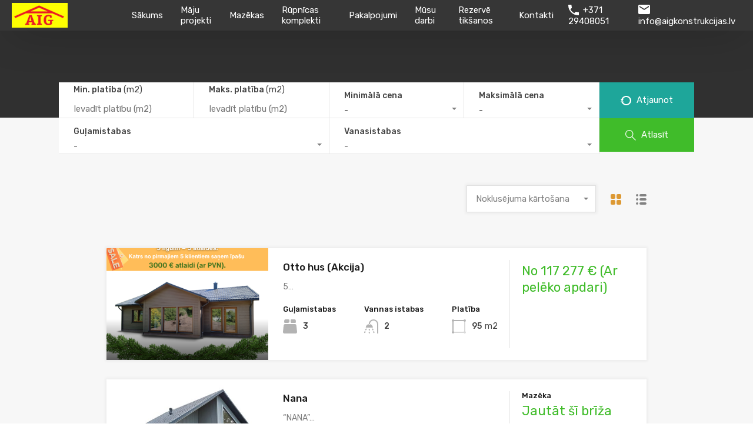

--- FILE ---
content_type: text/html; charset=UTF-8
request_url: https://aigkonstrukcijas.lv/list-layout-full-width/
body_size: 24001
content:
<!doctype html>
<html lang="lv-LV"
	prefix="og: https://ogp.me/ns#" >
<head>
	<meta charset="UTF-8">
	<meta name="viewport" content="width=device-width, initial-scale=1.0, maximum-scale=1.0, user-scalable=no">
	<link rel="profile" href="https://gmpg.org/xfn/11">
	<meta name="format-detection" content="telephone=no">
	<script type="text/javascript">
		// Decalare some common JS variables.
		
		var ajaxurl = "https://aigkonstrukcijas.lv/wp-admin/admin-ajax.php";
	</script>
	<title>List Layout Full Width → AIG Koka Karkasa Mājas</title>

		<!-- All in One SEO 4.1.3.3 -->
		<link rel="canonical" href="https://aigkonstrukcijas.lv/list-layout-full-width/" />
		<meta property="og:site_name" content="AIG Koka Karkasa Mājas →" />
		<meta property="og:type" content="article" />
		<meta property="og:title" content="List Layout Full Width → AIG Koka Karkasa Mājas" />
		<meta property="og:url" content="https://aigkonstrukcijas.lv/list-layout-full-width/" />
		<meta property="article:published_time" content="2019-01-24T04:17:02Z" />
		<meta property="article:modified_time" content="2019-01-24T04:17:02Z" />
		<meta name="twitter:card" content="summary" />
		<meta name="twitter:domain" content="aigkonstrukcijas.lv" />
		<meta name="twitter:title" content="List Layout Full Width → AIG Koka Karkasa Mājas" />
		<script type="application/ld+json" class="aioseo-schema">
			{"@context":"https:\/\/schema.org","@graph":[{"@type":"WebSite","@id":"https:\/\/aigkonstrukcijas.lv\/#website","url":"https:\/\/aigkonstrukcijas.lv\/","name":"AIG Koka Karkasa M\u0101jas","publisher":{"@id":"https:\/\/aigkonstrukcijas.lv\/#organization"}},{"@type":"Organization","@id":"https:\/\/aigkonstrukcijas.lv\/#organization","name":"AIG Konstrukcijas","url":"https:\/\/aigkonstrukcijas.lv\/","logo":{"@type":"ImageObject","@id":"https:\/\/aigkonstrukcijas.lv\/#organizationLogo","url":"https:\/\/aigkonstrukcijas.lv\/wp-content\/uploads\/2021\/04\/logo.png","width":"132","height":"58"},"image":{"@id":"https:\/\/aigkonstrukcijas.lv\/#organizationLogo"},"contactPoint":{"@type":"ContactPoint","telephone":"+37129408051","contactType":"Sales"}},{"@type":"BreadcrumbList","@id":"https:\/\/aigkonstrukcijas.lv\/list-layout-full-width\/#breadcrumblist","itemListElement":[{"@type":"ListItem","@id":"https:\/\/aigkonstrukcijas.lv\/#listItem","position":"1","item":{"@type":"WebPage","@id":"https:\/\/aigkonstrukcijas.lv\/","name":"Home","description":"M\u0113s b\u016bv\u0113jam Latvij\u0101 ra\u017eotas, energoefekt\u012bvas modu\u013cu m\u0101jas. Apskati m\u016bsu pabeigtos darbus vai izv\u0113lies k\u0101du no m\u016bsu projektiem!","url":"https:\/\/aigkonstrukcijas.lv\/"},"nextItem":"https:\/\/aigkonstrukcijas.lv\/list-layout-full-width\/#listItem"},{"@type":"ListItem","@id":"https:\/\/aigkonstrukcijas.lv\/list-layout-full-width\/#listItem","position":"2","item":{"@type":"WebPage","@id":"https:\/\/aigkonstrukcijas.lv\/list-layout-full-width\/","name":"List Layout Full Width","url":"https:\/\/aigkonstrukcijas.lv\/list-layout-full-width\/"},"previousItem":"https:\/\/aigkonstrukcijas.lv\/#listItem"}]},{"@type":"WebPage","@id":"https:\/\/aigkonstrukcijas.lv\/list-layout-full-width\/#webpage","url":"https:\/\/aigkonstrukcijas.lv\/list-layout-full-width\/","name":"List Layout Full Width \u2192 AIG Koka Karkasa M\u0101jas","inLanguage":"lv-LV","isPartOf":{"@id":"https:\/\/aigkonstrukcijas.lv\/#website"},"breadcrumb":{"@id":"https:\/\/aigkonstrukcijas.lv\/list-layout-full-width\/#breadcrumblist"},"datePublished":"2019-01-24T04:17:02+00:00","dateModified":"2019-01-24T04:17:02+00:00"}]}
		</script>
		<!-- All in One SEO -->

<link rel='dns-prefetch' href='//fonts.googleapis.com' />
<link rel='dns-prefetch' href='//s.w.org' />
<link rel="alternate" type="application/rss+xml" title="AIG Koka Karkasa Mājas&raquo; Plūsma" href="https://aigkonstrukcijas.lv/feed/" />
<link rel="alternate" type="application/rss+xml" title="Komentāru plūsma" href="https://aigkonstrukcijas.lv/comments/feed/" />
		<script type="text/javascript">
			window._wpemojiSettings = {"baseUrl":"https:\/\/s.w.org\/images\/core\/emoji\/13.1.0\/72x72\/","ext":".png","svgUrl":"https:\/\/s.w.org\/images\/core\/emoji\/13.1.0\/svg\/","svgExt":".svg","source":{"concatemoji":"https:\/\/aigkonstrukcijas.lv\/wp-includes\/js\/wp-emoji-release.min.js?ver=5.8"}};
			!function(e,a,t){var n,r,o,i=a.createElement("canvas"),p=i.getContext&&i.getContext("2d");function s(e,t){var a=String.fromCharCode;p.clearRect(0,0,i.width,i.height),p.fillText(a.apply(this,e),0,0);e=i.toDataURL();return p.clearRect(0,0,i.width,i.height),p.fillText(a.apply(this,t),0,0),e===i.toDataURL()}function c(e){var t=a.createElement("script");t.src=e,t.defer=t.type="text/javascript",a.getElementsByTagName("head")[0].appendChild(t)}for(o=Array("flag","emoji"),t.supports={everything:!0,everythingExceptFlag:!0},r=0;r<o.length;r++)t.supports[o[r]]=function(e){if(!p||!p.fillText)return!1;switch(p.textBaseline="top",p.font="600 32px Arial",e){case"flag":return s([127987,65039,8205,9895,65039],[127987,65039,8203,9895,65039])?!1:!s([55356,56826,55356,56819],[55356,56826,8203,55356,56819])&&!s([55356,57332,56128,56423,56128,56418,56128,56421,56128,56430,56128,56423,56128,56447],[55356,57332,8203,56128,56423,8203,56128,56418,8203,56128,56421,8203,56128,56430,8203,56128,56423,8203,56128,56447]);case"emoji":return!s([10084,65039,8205,55357,56613],[10084,65039,8203,55357,56613])}return!1}(o[r]),t.supports.everything=t.supports.everything&&t.supports[o[r]],"flag"!==o[r]&&(t.supports.everythingExceptFlag=t.supports.everythingExceptFlag&&t.supports[o[r]]);t.supports.everythingExceptFlag=t.supports.everythingExceptFlag&&!t.supports.flag,t.DOMReady=!1,t.readyCallback=function(){t.DOMReady=!0},t.supports.everything||(n=function(){t.readyCallback()},a.addEventListener?(a.addEventListener("DOMContentLoaded",n,!1),e.addEventListener("load",n,!1)):(e.attachEvent("onload",n),a.attachEvent("onreadystatechange",function(){"complete"===a.readyState&&t.readyCallback()})),(n=t.source||{}).concatemoji?c(n.concatemoji):n.wpemoji&&n.twemoji&&(c(n.twemoji),c(n.wpemoji)))}(window,document,window._wpemojiSettings);
		</script>
		<style type="text/css">
img.wp-smiley,
img.emoji {
	display: inline !important;
	border: none !important;
	box-shadow: none !important;
	height: 1em !important;
	width: 1em !important;
	margin: 0 .07em !important;
	vertical-align: -0.1em !important;
	background: none !important;
	padding: 0 !important;
}
</style>
	<link rel='stylesheet' id='wp-block-library-css'  href='https://aigkonstrukcijas.lv/wp-includes/css/dist/block-library/style.min.css?ver=5.8' type='text/css' media='all' />
<style id='wp-block-library-theme-inline-css' type='text/css'>
#start-resizable-editor-section{display:none}.wp-block-audio figcaption{color:#555;font-size:13px;text-align:center}.is-dark-theme .wp-block-audio figcaption{color:hsla(0,0%,100%,.65)}.wp-block-code{font-family:Menlo,Consolas,monaco,monospace;color:#1e1e1e;padding:.8em 1em;border:1px solid #ddd;border-radius:4px}.wp-block-embed figcaption{color:#555;font-size:13px;text-align:center}.is-dark-theme .wp-block-embed figcaption{color:hsla(0,0%,100%,.65)}.blocks-gallery-caption{color:#555;font-size:13px;text-align:center}.is-dark-theme .blocks-gallery-caption{color:hsla(0,0%,100%,.65)}.wp-block-image figcaption{color:#555;font-size:13px;text-align:center}.is-dark-theme .wp-block-image figcaption{color:hsla(0,0%,100%,.65)}.wp-block-pullquote{border-top:4px solid;border-bottom:4px solid;margin-bottom:1.75em;color:currentColor}.wp-block-pullquote__citation,.wp-block-pullquote cite,.wp-block-pullquote footer{color:currentColor;text-transform:uppercase;font-size:.8125em;font-style:normal}.wp-block-quote{border-left:.25em solid;margin:0 0 1.75em;padding-left:1em}.wp-block-quote cite,.wp-block-quote footer{color:currentColor;font-size:.8125em;position:relative;font-style:normal}.wp-block-quote.has-text-align-right{border-left:none;border-right:.25em solid;padding-left:0;padding-right:1em}.wp-block-quote.has-text-align-center{border:none;padding-left:0}.wp-block-quote.is-large,.wp-block-quote.is-style-large{border:none}.wp-block-search .wp-block-search__label{font-weight:700}.wp-block-group.has-background{padding:1.25em 2.375em;margin-top:0;margin-bottom:0}.wp-block-separator{border:none;border-bottom:2px solid;margin-left:auto;margin-right:auto;opacity:.4}.wp-block-separator:not(.is-style-wide):not(.is-style-dots){width:100px}.wp-block-separator.has-background:not(.is-style-dots){border-bottom:none;height:1px}.wp-block-separator.has-background:not(.is-style-wide):not(.is-style-dots){height:2px}.wp-block-table thead{border-bottom:3px solid}.wp-block-table tfoot{border-top:3px solid}.wp-block-table td,.wp-block-table th{padding:.5em;border:1px solid;word-break:normal}.wp-block-table figcaption{color:#555;font-size:13px;text-align:center}.is-dark-theme .wp-block-table figcaption{color:hsla(0,0%,100%,.65)}.wp-block-video figcaption{color:#555;font-size:13px;text-align:center}.is-dark-theme .wp-block-video figcaption{color:hsla(0,0%,100%,.65)}.wp-block-template-part.has-background{padding:1.25em 2.375em;margin-top:0;margin-bottom:0}#end-resizable-editor-section{display:none}
</style>
<link rel='stylesheet' id='revolution-for-elementor-css'  href='https://aigkonstrukcijas.lv/wp-content/plugins/revolution-for-elementor/public/css/public.css?ver=1.0.0' type='text/css' media='all' />
<link rel='stylesheet' id='inspiry-google-fonts-css'  href='//fonts.googleapis.com/css?family=Lato%3A400%2C400i%2C700%2C700i%7CRoboto%3A400%2C400i%2C500%2C500i%2C700%2C700i%7COpen%2BSans%3A400%2C400i%2C600%2C600i%2C700%2C700i&#038;subset=latin%2Clatin-ext&#038;ver=3.14.1' type='text/css' media='all' />
<link rel='stylesheet' id='realhomes-rubik-font-css'  href='https://fonts.googleapis.com/css?family=Rubik%3A400%2C400i%2C500%2C500i%2C700%2C700i&#038;subset=latin%2Clatin-ext&#038;display=fallback&#038;ver=3.14.1' type='text/css' media='all' />
<link rel='stylesheet' id='main-css-css'  href='https://aigkonstrukcijas.lv/wp-content/themes/realhomes/assets/modern/styles/css/main.css?ver=3.14.1' type='text/css' media='all' />
<style id='main-css-inline-css' type='text/css'>
#scroll-top { bottom : 40px; }
.rh_banner .rh_banner__title { color : #ffffff; }
.inspiry_mod_header_varition_one ul.rh_menu__main li a:hover,
							   .inspiry_mod_header_varition_one ul.rh_menu__main > .current-menu-item > a,
							   .inspiry_mod_header_varition_one ul.rh_menu__main > .current-menu-ancestor > a,
							   .inspiry_mod_header_varition_one ul.rh_menu__main li:hover, 
							   .rh_menu--hover,
							   .rh_slide__desc .rh_label,
							   .rh_label,
							   .rh_section__featured .rh_flexslider__nav a:hover,
							   [data-tooltip]::after,
							   .dsidx-widget-guided-search form input[type=submit]:hover,
							   .dsidx-widget-quick-search form input[type=submit]:hover,
							   #ihf-main-container .btn-primary.active,
							   .rh_prop_search__buttons_smart .rh_prop_search__advance a,
							   .rh_prop_search__buttons_smart .rh_prop_search__searchBtn button,
							   .rh_header_var_1 ul.rh_menu__main li:hover,
							   .rh_header_var_1 ul.rh_menu__main > .current-menu-item > a,
							   .rh_header_var_1 ul.rh_menu__main > .current-menu-ancestor > a,
							   .rh_header_var_1 ul.rh_menu__main li a:hover,
							   .widget .tagcloud a:hover,
							   .rh_btn--secondary, 
							   .mc4wp-form-fields input[type="submit"],
							   .inspiry_mod_search_form_smart .rh_prop_search__buttons_smart .rh_prop_search__searchBtn button,
							   .inspiry_mod_search_form_smart .rh_prop_search__buttons_smart .rh_prop_search__advance a,
							   .rh_form__item .inspiry-details-wrapper .inspiry-detail .add-detail,
							   .brands-owl-carousel .owl-nav button.owl-prev:hover:not(.disabled), 
							   .brands-owl-carousel .owl-nav button.owl-next:hover:not(.disabled),
							   .rh_agent_options label .control__indicator:after,
							   .inspiry_bs_orange div.dropdown-menu,
							   .rh_prop_search__form_smart .inspiry_select_picker_trigger.open button.dropdown-toggle,
							   .rh_prop_search__form_smart .inspiry_select_picker_trigger div.dropdown-menu,
							   .widget.RVR_Booking_Widget h4.title,
							   .rvr_phone_icon,
							   .rh_cfos .cfos_phone_icon,
							   .woocommerce span.onsale, .woocommerce .widget_price_filter .ui-slider .ui-slider-handle, .woocommerce .widget_price_filter .price_slider_wrapper .ui-widget-content { background : #999999; }
.rh_cfos .cfos_phone_icon:after,
								.rvr_phone_icon:after { border-left-color : #999999; }
.rtl .rh_cfos .cfos_phone_icon:before,
								.rh_prop_search__form_smart .rh_form_smart_top_fields .inspiry_select_picker_trigger.open button.dropdown-toggle { border-right-color : #999999; }
a:hover,
				               .rh_sidebar .widget a:hover,
				               .rh_agent_card__wrap .rh_agent_card__details .rh_agent_card__contact .rh_agent_card__link .rh_agent_form .rh_agent_form__row,
				               .rh_agent_form .rh_agent_card__wrap .rh_agent_card__details .rh_agent_card__contact .rh_agent_card__link .rh_agent_form__row,
							   .rh_agent_card__wrap .rh_agent_card__details .rh_agent_card__contact .rh_agent_card__link p,
							   .rh_agent_card__wrap .rh_agent_card__details .rh_agent_card__contact .rh_agent_card__link span,
							   .rh_agent_card__wrap .rh_agent_card__details .rh_agent_card__contact .rh_agent_card__link i,
							   .qe-faqs-filters-container li a:hover,
							   #dsidx-top-search span.dsidx-search-bar-openclose:hover,
							   #dsidx.dsidx-results .dsidx-paging-control a:hover,
							   .dsidx-results-widget .dsidx-expanded .featured-listing>h4 a:hover,
							   .commentlist article .comment-detail-wrap .comment-reply-link:hover,
							   .rh_modal .rh_modal__wrap a:hover,
							   .agent-content-wrapper .description a, 
							   .agent-content-wrapper .rh_agent_card__link,
							   .rh_prop_search__wrap_smart .open_more_features,
							   .inspiry_mod_search_form_smart .rh_prop_search__wrap_smart .open_more_features,
							   .rh_section__news_wrap .categories a:hover,
							   .rh_agent .rh_agent__details .rh_agent__phone a:hover,
							   .rvr_optional_services_status li.rh_property__feature .rvr_not_available i,
							   .rh_address_sty a:hover,
							   .rvr_fa_icon
							    { color : #999999; }
.rh_prop_search__buttons_smart .rh_prop_search__searchBtn button:hover,
								.inspiry_mod_search_form_smart .rh_prop_search__buttons_smart .rh_prop_search__searchBtn button:hover,
								.rh_form__item .inspiry-details-wrapper .inspiry-detail .add-detail:hover
								 { background : #8d8d8d; }
.inspiry_bs_orange div.dropdown-menu li.selected a,
								.inspiry_bs_orange div.dropdown-menu li:hover a,
								.rh_prop_search__form_smart .inspiry_select_picker_trigger div.dropdown-menu li.selected a,
								.rh_prop_search__form_smart .inspiry_select_picker_trigger div.dropdown-menu li:hover a,
								.rh_prop_search__form_smart .inspiry_select_picker_trigger div.dropdown-menu ::-webkit-scrollbar-thumb,
								.rh_prop_search__form_smart .inspiry_select_picker_trigger .bs-actionsbox .btn-block .bs-select-all:hover,
								.rh_prop_search__form_smart .inspiry_select_picker_trigger .bs-actionsbox .btn-block .bs-deselect-all:hover { background : #818181; }
.rh_prop_search__form_smart .inspiry_select_picker_trigger div.dropdown-menu ::-webkit-scrollbar-thumb { outline-color : #818181; }
.rh_prop_search__form_smart .inspiry_select_picker_trigger div.dropdown-menu ::-webkit-scrollbar-track { box-shadow :  inset 0 0 6px #818181; }
.rh_cta__wrap .rh_cta__btns .rh_btn--secondary { background : rgba(153,153,153,1); }
.rh_cta__wrap .rh_cta__btns .rh_btn--secondary:hover, 
								.rh_btn--secondary:hover, .mc4wp-form-fields input:hover[type="submit"],
								.inspiry_mod_search_form_smart .rh_prop_search__buttons_smart .rh_prop_search__advance a { background : rgba(153,153,153,0.8); }
.rh_modal .rh_modal__wrap .rh_modal__dashboard .rh_modal__dash_link:hover svg,
								.rh_property__features_wrap .rh_property__feature .rh_done_icon svg,
								.rh_prop_card .rh_prop_card__thumbnail .rh_prop_card__btns a:hover svg path,
								.rh_list_card__wrap .rh_list_card__thumbnail .rh_list_card__btns a:hover svg path,
								.rh_list_card__wrap .rh_list_card__map_thumbnail .rh_list_card__btns a:hover svg path,
								.rh_property__print .rh_single_compare_button .highlight svg path,
								.rh_double_check,
								.rh_fav_icon_box a:hover svg path,
								.rh_address_sty a:hover svg,
								.highlight svg path { fill : #999999; }
ul.rh_menu__main ul.sub-menu,
							   [data-tooltip]:not([flow])::before, [data-tooltip][flow^=up]::before,
							   .rh_header_var_1 ul.rh_menu__main ul.sub-menu,
							   .rh_header_var_1 ul.rh_menu__main ul.sub-menu ul.sub-menu { border-top-color : #999999; }
.qe-testimonial-wrapper .qe-testimonial-img a:hover .avatar,
							   .commentlist article>a:hover img,
							   .rh_var_header .rh_menu__main .current-menu-ancestor,
							    .rh_var_header .rh_menu__main .current-menu-item,
							    .rh_var_header .rh_menu__main > li:hover,
							    .rh_prop_search__form_smart .inspiry_select_picker_trigger.open button.dropdown-toggle
							     { border-color : #999999; }
#rh_slider__home .rh_label span,
							   .rh_label span { border-left-color : #999999 !important; }
::selection { background-color : #40bc2a; }
::-moz-selection { background-color : #40bc2a; }
.rh_slide__desc .rh_slide_prop_price span,
							   .rh_slide__desc h3 .title:hover,
							   .rh_section--props_padding .rh_section__head .rh_section__subtitle,
							   .rh_section .rh_section__head .rh_section__subtitle,
							   .rh_prop_card .rh_prop_card__details h3 a:hover,
							   .rh_list_card__wrap .rh_list_card__map_wrap h3 a:hover,
							   .rh_list_card__wrap .rh_list_card__details_wrap h3 a:hover,
							   .rh_prop_card .rh_prop_card__details .rh_prop_card__priceLabel .rh_prop_card__price,
							   .rh_list_card__wrap .rh_list_card__map_details .rh_list_card__priceLabel .rh_list_card__price .price,
							   .rh_list_card__wrap .rh_list_card__priceLabel .rh_list_card__price .price,
							   .rh_prop_card .rh_prop_card__thumbnail .rh_overlay__contents a:hover,
							   .rh_agent .rh_agent__details h3 a:hover,
							   .rh_agent .rh_agent__details .rh_agent__phone a,
							   .rh_agent .rh_agent__details .rh_agent__email:hover,
							   .rh_agent .rh_agent__details .rh_agent__listed .figure,
							   .rh_list_card__wrap .rh_list_card__thumbnail .rh_overlay__contents a:hover,
							   .property-template-default .rh_page__property_price .price,
							   .rh_property_agent .rh_property_agent__agent_info .email .value,
							   .rh_property__id .id,
							   .rh_property__heading,
							   .rh_agent_card__wrap .rh_agent_card__head .rh_agent_card__listings .count,
							   .rh_agent_card__wrap .rh_agent_card__details .rh_agent_card__contact .rh_agent_card__link:hover .rh_agent_form .rh_agent_form__row,
							   .rh_agent_form .rh_agent_card__wrap .rh_agent_card__details .rh_agent_card__contact .rh_agent_card__link:hover .rh_agent_form__row,
							   .rh_agent_card__wrap .rh_agent_card__details .rh_agent_card__contact .rh_agent_card__link:hover p,
							   .rh_agent_card__wrap .rh_agent_card__details .rh_agent_card__contact .rh_agent_card__link:hover span,
							   .rh_agent_card__wrap .rh_agent_card__details .rh_agent_card__contact .rh_agent_card__link:hover i,
							   .rh_agent_card__wrap .rh_agent_card__head .rh_agent_card__name .name a:hover,
							   .rh_agent_card__wrap .rh_agent_card__details .rh_agent_card__contact .rh_agent_card__contact_wrap .contact a:hover,
							   .rh_agent_profile__wrap .rh_agent_profile__head .rh_agent_profile__details .detail a:hover,
							   .rh_agent_profile__wrap .rh_agent_profile__head .rh_agent_profile__dp .listed_properties .number,
							   .agent-content-wrapper .listed_properties .number,
							   .rh_page__head .rh_page__title .sub,
							   .rh_gallery__wrap .rh_gallery__item .item-title a:hover,
							   .qe-testimonial-wrapper .qe-testimonial-byline a,
							   .qe-faqs-filters-container li a,
							   ol.dsidx-results li.dsidx-prop-summary .dsidx-prop-features>div:before,
							   #dsidx-top-search span.dsidx-search-bar-openclose,
							   #dsidx.dsidx-results .dsidx-paging-control a,
							   .dsidx-results:not(.dsidx-results-grid) #dsidx-listings .dsidx-listing .dsidx-data .dsidx-primary-data .dsidx-price,
							   .dsidx-results:not(.dsidx-results-grid) #dsidx-listings .dsidx-listing .dsidx-data .dsidx-secondary-data>div:before,
							   .dsidx-results-widget .dsidx-expanded .featured-listing ul li:before,
							   #ihf-main-container a:focus,
							   #ihf-main-container a:hover,
							   #ihf-main-container h4.ihf-price,
							   #ihf-main-container a:hover .ihf-grid-result-address,
							   #ihf-main-container a:focus .ihf-grid-result-address,
							   .commentlist article .comment-detail-wrap .comment-reply-link,
							   .page-breadcrumbs-modern li a,
							   .page-breadcrumbs-modern li i,
							   .agent-content-wrapper .description a:hover,
							   .agent-content-wrapper .rh_agent_card__link:hover,
							   .rh_var_header .rh_menu__user_submit a,
							   .property-thumbnail .property-price p,
							   .property-thumbnail .property-title a:hover,
							   .rh_property__agent_head .description p a:hover,
							   .rh_property__agent_head .contacts-list .contact.email a:hover,
							   .rh_section__news_wrap .categories a,
							   .rh_section__news_wrap h3 a:hover,
							   .rh_compare__slide_img .rh_compare_view_title:hover,
							   div.rh_login_modal_wrapper .rh_login_tabs li.rh_active,
							   div.rh_login_modal_wrapper .rh_login_tabs li:hover,
							   .rh_list_card__wrap .rh_list_card__map_thumbnail .rh_overlay__contents a:hover,
							   body .leaflet-popup-content p,
							   body .leaflet-popup-content .osm-popup-title a:hover,
							   body .rh_compare__slide_img .rh_compare_view_title:hover,
							   .rh_my-property .rh_my-property__publish .publish h5,
							   .rh_property__yelp_wrap .yelp-places-group-title i,
							   .infoBox .map-info-window p,
							   .rvr_request_cta_number_wrapper .rvr-phone-number a,
							   .widget.RVR_Owner_Widget .rvr_widget_owner_label,
							   .infoBox .map-info-window a:hover,
							   .woocommerce ul.products li.product .price, .woocommerce div.product p.price, .woocommerce div.product .rh_agent_form .price.rh_agent_form__row, .rh_agent_form .woocommerce div.product .price.rh_agent_form__row, .woocommerce div.product span.price, .woocommerce ul.cart_list li .amount, .woocommerce ul.product_list_widget li .amount,
							   .rh_property__meta_wrap .rh_property__meta i,
							   .commentlist article .comment-detail-wrap .url,
							   h3.rh_heading_stylish a:hover,
							   .rh_theme_card__priceLabel_sty .rh_theme_card__price_sty,
							   .floor-plans-accordions .floor-plan-title .floor-plan-meta .floor-price-value
							    { color : #40bc2a; }
.rh_menu__user .rh_menu__user_submit a,
							   .rh_btn--primary, .post-password-form input[type="submit"],
							   .widget .searchform input[type="submit"],
							   .comment-form .form-submit .submit,
							   .rh_memberships__selection .ims-stripe-button .stripe-button-el,
							   .rh_memberships__selection #ims-free-button,
							   .rh_contact__form .wpcf7-form input[type="submit"],
							   .widget_mortgage-calculator .mc-wrapper p input[type="submit"],
							   .rh_memberships__selection .ims-receipt-button #ims-receipt,
							   .rh_contact__form .rh_contact__input input[type="submit"],
							   .rh_form__item input[type="submit"], .rh_pagination__pages-nav a,
							   .rh_prop_search__form .rh_prop_search__buttons .rh_prop_search__searchBtn .rh_btn__prop_search,
							   .rh_modal .rh_modal__wrap button,
							   .rh_section__testimonial .diagonal-mod-background,
							   .rh_section__testimonial.flat-border,
							   .rh_pagination .current,
							   .rh_pagination .rh_pagination__btn:hover,
							   .rh_blog__post .entry-header,
							   .rh_prop_search__form .rh_prop_search__fields .rh_prop_search__active,
							   .dsidx-widget-guided-search form input[type=submit],
							   .dsidx-widget-quick-search form input[type=submit],
							   ol.dsidx-results li.dsidx-prop-summary .dsidx-prop-title,
							   .rh_blog__post .entry-header,
							   .dsidx-results:not(.dsidx-results-grid) #dsidx-listings .dsidx-listing .dsidx-media .dsidx-photo .dsidx-photo-count,
							   #dsidx-top-search #dsidx-search-bar .dsidx-search-controls .button button,
							   .dsidx-results-grid #dsidx-listings .dsidx-listing .dsidx-data .dsidx-primary-data .dsidx-price,
							   .dsidx-results-grid #dsidx-listings .dsidx-listing .dsidx-media .dsidx-photo .dsidx-photo-count,
							   #dsidx .dsidx-large-button,
							   #dsidx .dsidx-small-button,
							   body.dsidx .dsidx-large-button,
							   body.dsidx .dsidx-small-button,
							   #dsidx-rentzestimate-notice,
							   #dsidx-zestimate-notice,
							   #dsidx.dsidx-details .dsidx-headerbar-green,
							   #ihf-main-container .title-bar-1,
							   #ihf-main-container .btn-primary,
							   #ihf-main-container .dropdown-menu>.active>a,
							   #ihf-main-container .dropdown-menu>li>a:hover,
							   #ihf-main-container .pagination li:first-child>a,
							   #ihf-main-container .pagination li:first-child>span,
							   #ihf-main-container .pagination li:last-child>a,
							   #ihf-main-container .pagination li:last-child>span,
							   #ihf-main-container .ihf-map-search-refine-link,
							   #ihf-main-container .btn-default,
							   .rh_sidebar .widget_ihomefinderpropertiesgallery>a,
							   #ihf-main-container .ihf-social-share .ihf-share-btn-email,
							   #ihf-main-container .ihf-social-share .ihf-share-btn-facebook,
							   #ihf-main-container .ihf-social-share .ihf-share-btn-more,
							   #ihf-main-container .ihf-social-share .ihf-share-btn-print,
							   button,
							   #ihf-main-container .modal-footer .btn,
							   .ihf-map-icon,
							   .rh_var2_header_meta_wrapper,
							   .rh_var3_header,
							   .open_more_features,
							   #home-properties-section .pagination a.current,
							   #home-properties-section .pagination a:hover,
							   .widget .tagcloud a,
							   .inspiry-floor-plans-group-wrapper .inspiry-btn-group .real-btn,
							   body .rh_fixed_side_bar_compare .rh_compare__submit,
							   #scroll-top,
							   .agent-custom-contact-form .wpcf7 input[type="submit"],
							   .rh_mod_sfoi_wrapper .rh_prop_search__select.rh_prop_search__active,
							   body .leaflet-popup-tip,
							   body .marker-cluster-small div,
							   .rh_prop_search__form .rh_prop_search__fields .inspiry_bs_is_open,
							   .rh_prop_search__form .rh_prop_search__fields .inspiry_bs_is_open .inspiry_select_picker_trigger button.dropdown-toggle,
							   .rh_prop_search__form .rh_prop_search__fields .inspiry_select_picker_field .inspiry_select_picker_trigger div.dropdown-menu,
							   #ui-datepicker-div .ui-datepicker-header,
							   #ui-datepicker-div .ui-datepicker-calendar tbody tr td.ui-datepicker-today, 
							   #ui-datepicker-div .ui-datepicker-calendar tbody tr td.ui-datepicker-current-day,
							   form.rh_sfoi_advance_search_form .inspiry_bs_is_open,
							   form.rh_sfoi_advance_search_form .inspiry_select_picker_trigger div.dropdown-menu,
							   .inspiry_bs_green div.dropdown-menu,
							   .widget.RVR_Booking_Widget .rvr-booking-form-wrap .rvr-booking-form .submission-area input[type="submit"],
							   .availability-calendar .paging,
							    .cluster div,
							    .ere_latest_properties_ajax .pagination a.current,
							    .ere_latest_properties_ajax .pagination a:hover,
							    .woocommerce #respond input#submit:hover, .woocommerce-page-wrapper .woocommerce a.button:hover, .woocommerce a.button:hover, .woocommerce button.button:hover, .woocommerce input.button:hover, .woocommerce #respond input#submit.alt:hover, .woocommerce a.button.alt:hover, .woocommerce button.button.alt:hover, .woocommerce input.button.alt:hover,
							    .woocommerce .widget_price_filter .ui-slider .ui-slider-range,
							    .select2-container--open .select2-dropdown--below, .select2-container--open .select2-dropdown--above
							    { background : #40bc2a; }
.rh_property__mc_wrap .rh_property__mc .rh_mc_field .rh_form__item input[type=range]::-webkit-slider-thumb { background : #40bc2a; }
.rh_property__mc_wrap .rh_property__mc .rh_mc_field .rh_form__item input[type=range]::-moz-range-thumb  { background : #40bc2a; }
.rh_property__mc_wrap .rh_property__mc .rh_mc_field .rh_form__item input[type=range]::-ms-thumb { background : #40bc2a; }
.rh_property__mc_wrap .rh_property__mc .mc_cost_graph_circle .mc_graph_svg .mc_graph_interest { stroke : #999999; }
.rh_property__mc_wrap .rh_property__mc .mc_cost_graph_circle .mc_graph_svg .mc_graph_tax { stroke : #40bc2a; }
.rh_property__mc_wrap .rh_property__mc .mc_cost_graph_circle .mc_graph_svg .mc_graph_hoa { stroke : rgba(64,188,42,0.3); }
.rh_property__mc_wrap .rh_property__mc .mc_cost li.mc_cost_interest::before { background-color : #999999; }
.rh_property__mc_wrap .rh_property__mc .mc_cost li.mc_cost_tax::before { background-color : #40bc2a; }
.rh_property__mc_wrap .rh_property__mc .mc_cost li.mc_cost_hoa::before { background-color : rgba(64,188,42,0.3); }
#ihf-main-container .btn-primary:active,
							   #ihf-main-container .btn-primary:focus,
							   #ihf-main-container .btn-primary:hover,
							   #ihf-main-container .pagination li:first-child>a:hover,
							   #ihf-main-container .pagination li:first-child>span:hover,
							   #ihf-main-container .pagination li:last-child>a:hover,
							   #ihf-main-container .pagination li:last-child>span:hover,
							   #ihf-main-container .ihf-map-search-refine-link,
							   #ihf-main-container .btn-default:active,
							   #ihf-main-container .btn-default:focus,
							   #ihf-main-container .btn-default:hover,
							   .rh_sidebar .widget_ihomefinderpropertiesgallery>a:hover,
							   #ihf-main-container .ihf-social-share .ihf-share-btn-email:hover,
							   #ihf-main-container .ihf-social-share .ihf-share-btn-facebook:hover,
							   #ihf-main-container .ihf-social-share .ihf-share-btn-more:hover,
							   #ihf-main-container .ihf-social-share .ihf-share-btn-print:hover,
							   #ihf-main-container .modal-footer .btn:active,
							   #ihf-main-container .modal-footer .btn:focus,
							   #ihf-main-container .modal-footer .btn:hover,
							   .rh_var_header .rh_menu__user_submit a:hover,
							   .inspiry-floor-plans-group-wrapper .inspiry-btn-group .real-btn:hover,
							   .agent-custom-contact-form .wpcf7 input[type="submit"]:hover,
							   #scroll-top:hover,
							   .widget.RVR_Booking_Widget .rvr-booking-form-wrap .rvr-booking-form .submission-area input[type="submit"]:hover,
							   .rh_mode_sfoi_search_btn button:hover { background : #3bad27; }
.rh_prop_search__form .rh_prop_search__fields .inspiry_select_picker_field .inspiry_select_picker_trigger div.dropdown-menu li.selected,
								.rh_prop_search__form .rh_prop_search__fields .inspiry_select_picker_field .inspiry_select_picker_trigger div.dropdown-menu li:hover,
								.rh_prop_search__form .rh_prop_search__fields .inspiry_select_picker_field .inspiry_select_picker_trigger div.dropdown-menu ::-webkit-scrollbar-thumb,
								form.rh_sfoi_advance_search_form .inspiry_select_picker_trigger div.dropdown-menu li.selected,
								form.rh_sfoi_advance_search_form .inspiry_select_picker_trigger div.dropdown-menu li:hover,
								form.rh_sfoi_advance_search_form .inspiry_select_picker_trigger div.dropdown-menu ::-webkit-scrollbar-thumb,
								.inspiry_bs_green div.dropdown-menu li.selected a,
								#ui-datepicker-div .ui-datepicker-calendar tbody tr td:hover,
								form.rh_sfoi_advance_search_form .inspiry_select_picker_trigger div.dropdown-menu .actions-btn:hover,
								.rh_prop_search__form .rh_prop_search__fields .inspiry_select_picker_field .inspiry_select_picker_trigger div.dropdown-menu .actions-btn:hover,
								.inspiry_bs_green div.dropdown-menu ::-webkit-scrollbar-thumb,
								.inspiry_bs_green div.dropdown-menu li:hover a { background : #369e23; }
.rh_prop_search__form .rh_prop_search__fields .inspiry_select_picker_field .inspiry_select_picker_trigger div.dropdown-menu ::-webkit-scrollbar-thumb,
								form.rh_sfoi_advance_search_form .inspiry_select_picker_trigger div.dropdown-menu ::-webkit-scrollbar-thumb,
								.inspiry_bs_green div.dropdown-menu ::-webkit-scrollbar-thumb { outline-color : #369e23; }
.rh_prop_search__form .rh_prop_search__fields .inspiry_select_picker_field .inspiry_select_picker_trigger div.dropdown-menu ::-webkit-scrollbar-track,
								form.rh_sfoi_advance_search_form .inspiry_select_picker_trigger div.dropdown-menu ::-webkit-scrollbar-track,
								.inspiry_bs_green div.dropdown-menu ::-webkit-scrollbar-track { box-shadow :  inset 0 0 6px #369e23; }
.rh_overlay { background : rgba(64,188,42,0.7); }
#dsidx-zestimate,#dsidx-rentzestimate { background-color : rgba(64,188,42,0.1); }
.rh_my-property .rh_my-property__publish .publish  { background-color : rgba(64,188,42,0.3); }
.rh_cta--contact .rh_cta .rh_cta__overlay { background-color : rgba(64,188,42,0.8); }
.rh_gallery__wrap .rh_gallery__item .media_container { background-color : rgba(64,188,42,0.9); }
blockquote,
				               .qe-faq-toggle .qe-toggle-title { background-color : rgba(64,188,42,0.1); }
.qe-faq-toggle .qe-toggle-title:hover,.qe-faq-toggle.active .qe-toggle-title { background-color : rgba(64,188,42,0.2); }
.qe-faq-toggle .qe-toggle-content { background-color : rgba(64,188,42,0.05); }
body .marker-cluster-small, .cluster { background-color : rgba(64,188,42,0.5); }
.rh_page__gallery_filters a.active,
							   .rh_page__gallery_filters a:hover,
							   .rh_page__head .rh_page__nav .active,
							   .rh_page__head .rh_page__nav .rh_page__nav_item:hover,
							   div.rh_login_modal_wrapper .rh_login_tabs li.rh_active,
							   div.rh_login_modal_wrapper .rh_login_tabs li:hover,
							   body .leaflet-popup-content-wrapper,
							   .infoBox .map-info-window { border-bottom-color : #40bc2a; }
.ihf-map-icon:after, .infoBox .map-info-window .arrow-down,
							   .rh_latest_properties_2 .rh_tags_wrapper .rh_featured:before { border-top-color : #40bc2a; }
blockquote,
							   .qe-testimonial-wrapper .qe-testimonial-img a .avatar,
							   #dsidx-rentzestimate, #dsidx-zestimate,
							   #dsidx.dsidx-details .dsidx-headerbar-green,
							   #dsidx.dsidx-details .dsidx-contact-form,
							   .commentlist article>a img,
							   .woocommerce #respond input#submit:hover, .woocommerce-page-wrapper .woocommerce a.button:hover, .woocommerce a.button:hover, .woocommerce button.button:hover, .woocommerce input.button:hover, .woocommerce #respond input#submit.alt:hover, .woocommerce a.button.alt:hover, .woocommerce button.button.alt:hover, .woocommerce input.button.alt:hover { border-color : #40bc2a; }
blockquote,
							   #dsidx-rentzestimate-triangle, #dsidx-zestimate-triangle,
							   .rh_latest_properties_2 .rh_tags_wrapper .rh_featured:before { border-left-color : #40bc2a; }
.rh_latest_properties_2 .rh_tags_wrapper .rh_featured:before { border-right-color : #40bc2a; }
.rh_slide__prop_meta .rh_svg,
							   .rh_svg,
							   .rh_banner .rh_view_type .active path,
							   .rh_banner .rh_view_type a:hover path,
							   .rh_view_type a.active svg path,
							   .rh_view_type a:hover svg path,
							   .rh_widget_form svg path,
							   div.rh_modal_login_loader svg path { fill : #40bc2a; }
.rh_menu__user .rh_menu__user_submit a:hover,
							   .rh_btn--primary:hover, .post-password-form input[type="submit"]:hover,
							   .widget .searchform input[type="submit"]:hover,
							   .comment-form .form-submit .submit:hover,
							   .rh_memberships__selection .ims-stripe-button .stripe-button-el:hover,
							   .rh_memberships__selection #ims-free-button:hover,
							   .rh_contact__form .wpcf7-form input[type="submit"]:hover,
							   .widget_mortgage-calculator .mc-wrapper p input[type="submit"]:hover,
							   .rh_memberships__selection .ims-receipt-button #ims-receipt:hover,
							   .rh_contact__form .rh_contact__input input[type="submit"]:hover,
							   .rh_form__item input[type="submit"]:hover, .rh_pagination__pages-nav a:hover,
							   .rh_prop_search__form .rh_prop_search__buttons .rh_prop_search__searchBtn .rh_btn__prop_search:hover,
							   .rh_modal .rh_modal__wrap button:hover,
							   #dsidx .dsidx-large-button:hover,
							   #dsidx .dsidx-small-button:hover,
							   body.dsidx .dsidx-large-button:hover,
							   body.dsidx .dsidx-small-button:hover,
							   .open_more_features:hover,
							   body .rh_fixed_side_bar_compare .rh_compare__submit:hover,
							   .select2-container--default .select2-results__option[aria-selected=true], 
							   .select2-container--default .select2-results__option[data-selected=true],
							   div.rh_login_modal_wrapper button:not(.dropdown-toggle):hover
							    { background : #dd9933; }
.page-breadcrumbs-modern li a:hover { color : #dd9933; }
.rh_section__testimonial .quotes-marks svg,
				               .rh_view_type a svg path { fill : #dd9933; }
.rh_banner { background-color : #303030; }
.rh_logo .rh_logo__heading a,
								.rh_var_header .rh_logo__heading a { color : #ffffff; }
.rh_var3_header.rh_var_header .rh_menu__main > li > a:after,
								.rh_var3_header.rh_var_header .rh_menu__main > current-menu-item > a:after
								 { background : #40bc2a; }
.rh_header_var_1 ul.rh_menu__main li:hover > a,
								.rh_header_var_1 ul.rh_menu__main .current-menu-item > a,
								.rh_var3_header.rh_var_header ul.rh_menu__main li:hover > a, 
								.rh_var3_header.rh_var_header ul.rh_menu__main .current-menu-item a, 
								.rh_var_header .rh_menu__main li:hover > a,
								.rh_var_header .rh_menu__main .current-menu-item > a
								 { color : #40bc2a; }
.rh_header_var_1 ul.rh_menu__main > .current-menu-item > a,
							   .rh_header_var_1 ul.rh_menu__main li:hover,
							   .rh_header_var_1 ul.rh_menu__main li a:hover,
							   .rh_header_var_1 ul.rh_menu__main li:hover > a 
							    { background : #40bc2a; }
ul.rh_menu__main ul.sub-menu,
							    .rh_header_var_1 ul.rh_menu__main ul.sub-menu,
							    .rh_header_var_1 ul.rh_menu__main ul.sub-menu ul.sub-menu,
							    .rh_var2_header .rh_menu__main .current-menu-item, 
							    .rh_var2_header .rh_menu__main > li:hover
								 { border-top-color : #40bc2a; }
.rh_var2_header .rh_menu__main .current-menu-item, 
							    .rh_var2_header .rh_menu__main > li:hover
								 { border-color : #40bc2a; }
ul.rh_menu__main ul.sub-menu, 
							   ul.rh_menu__main ul.sub-menu ul.sub-menu,
							   .rh_header_var_1 ul.rh_menu__main ul.sub-menu,
							   .rh_header_var_1 ul.rh_menu__main ul.sub-menu ul.sub-menu { background : #40bc2a; }
ul.rh_menu__main ul.sub-menu, ul.rh_menu__main ul.sub-menu ul.sub-menu { border-top-color : #40bc2a; }
ul.rh_menu__main ul.sub-menu li a, 
								ul.rh_menu__main ul.sub-menu ul.sub-menu a,
								.rh_header_var_1 ul.rh_menu__main ul.sub-menu li a,
								.rh_header_var_1 ul.rh_menu__main ul.sub-menu li ul.sub-menu li a,								
								.rh_var3_header ul.rh_menu__main ul.sub-menu li a,
								.rh_var3_header ul.rh_menu__main ul.sub-menu li ul.sub-menu li a
								 { color : #40bc2a; }
.rh_header_var_1 ul.rh_menu__main ul.sub-menu li.current-menu-item a,
								.rh_header_var_1 ul.rh_menu__main ul.sub-menu li:hover > a,
								.rh_header_var_1 ul.rh_menu__main ul.sub-menu ul.sub-menu li:hover > a,
								.rh_var2_header ul.rh_menu__main ul.sub-menu li:hover > a,
								.rh_var2_header ul.rh_menu__main ul.sub-menu ul.sub-menu li:hover > a,								
								.rh_var3_header ul.rh_menu__main ul.sub-menu li:hover > a,
								.rh_var3_header ul.rh_menu__main ul.sub-menu ul.sub-menu li:hover > a,
								.rh_var_header .rh_menu__main li .current-menu-parent, 
								.rh_var_header .rh_menu__main li .current-menu-item
								 { background : #40bc2a; }
.rh_header_var_1 ul.rh_menu__main ul.sub-menu li.current-menu-item a,
								.rh_header_var_1 ul.rh_menu__main ul.sub-menu li:hover > a,
								.rh_header_var_1 ul.rh_menu__main ul.sub-menu ul.sub-menu li:hover > a,
								.rh_var2_header ul.rh_menu__main ul.sub-menu li:hover > a,
								.rh_var2_header ul.rh_menu__main ul.sub-menu ul.sub-menu li:hover > a,
								.rh_var3_header ul.rh_menu__main ul.sub-menu li:hover > a,
								.rh_var3_header ul.rh_menu__main ul.sub-menu ul.sub-menu li:hover > a,
								.rh_var_header .rh_menu__main li .current-menu-parent > a, 
								.rh_var_header .rh_menu__main li .current-menu-item > a
								 { color : #40bc2a; }
.rh_section--props_padding .rh_section__head .rh_section__title { color : #1a1a1a; }
.rh_section--props_padding .rh_section__head .rh_section__desc { color : #808080; }
.rh_section--featured .rh_section__head .rh_section__title { color : #1a1a1a; }
.rh_section--featured .rh_section__head .rh_section__desc { color : #808080; }
.rh_section__agents .rh_section__head .rh_section__title { color : #1a1a1a; }
.rh_section__agents .rh_section__head .rh_section__desc { color : #808080; }
.rh_cta--featured .rh_cta__title { color : #ffffff; }
.rh_cta--featured .rh_cta__quote { color : #ffffff; }
.rh_cta__wrap .rh_cta__btns .rh_btn--secondary { color : #ffffff; }
.rh_cta__wrap .rh_cta__btns .rh_btn--greyBG { color : #ffffff; }
.rh_cta__wrap .rh_cta__btns .rh_btn--greyBG { background : rgba(255,255,255,0.25); }
.rh_cta__wrap .rh_cta__btns .rh_btn--greyBG:hover { background : rgba(255,255,255,0.4); }
.rh_cta--contact .rh_cta__title { color : #ffffff; }
.rh_cta--contact .rh_cta__quote { color : #ffffff; }
.rh_cta__wrap .rh_cta__btns .rh_btn--blackBG { color : #ffffff; }
.rh_cta__wrap .rh_cta__btns .rh_btn--blackBG { background : #303030; }
.rh_cta__wrap .rh_cta__btns .rh_btn--blackBG:hover { background : rgba(48,48,48,0.8); }
.rh_cta__wrap .rh_cta__btns .rh_btn--whiteBG { color : #303030; }
.rh_cta__wrap .rh_cta__btns .rh_btn--whiteBG { background : #ffffff; }
.rh_cta__wrap .rh_cta__btns .rh_btn--whiteBG:hover { background : rgba(255,255,255,0.8); }
.rh_latest-properties .diagonal-mod-background,
								.rh_latest-properties.flat-border { background-color : #F7F7F7; }
.rh_section--featured .diagonal-mod-background,
								.rh_section--featured.flat-border { background-color : #ffffff; }
.rh_testimonial .rh_testimonial__quote { color : #ffffff; }
.rh_testimonial .rh_testimonial__author .rh_testimonial__author_name { color : #ffffff; }
.rh_testimonial .rh_testimonial__author .rh_testimonial__author__link a { color : #ffffff; }
.rh_agent .rh_agent__details h3 a { color : #1a1a1a; }
.rh_agent .rh_agent__details .rh_agent__email, .rh_agent .rh_agent__details .rh_agent__listed .heading { color : #1a1a1a; }
.rh_section__agents .diagonal-mod-background,
								.rh_section__agents.flat-border { background-color : #f7f7f7; }
.rh_section__features .rh_section__head .rh_section__title { color : #1a1a1a; }
.rh_section__features .rh_section__head .rh_section__desc { color : #808080; }
.rh_feature h4.rh_feature__title, .rh_feature h4.rh_feature__title a { color : #1a1a1a; }
.rh_feature .rh_feature__desc p { color : #808080; }
.rh_section__features .diagonal-mod-background,
								.rh_section__features.flat-border { background-color : #ffffff; }
.rh_section__partners .rh_section__head .rh_section__title { color : #1a1a1a; }
.rh_section__partners .rh_section__head .rh_section__desc { color : #808080; }
.rh_section__partners .diagonal-mod-background,
								.rh_section__partners.flat-border { background-color : #ffffff; }
.rh_section__news .rh_section__head .rh_section__title { color : #1a1a1a; }
.rh_section__news .rh_section__head .rh_section__desc { color : #808080; }
.rh_section__news .diagonal-mod-background,
								.rh_section__news.flat-border { background-color : #ffffff; }
.rh_prop_card .rh_prop_card__details, .rh_list_card__wrap .rh_list_card__details_wrap, .rh_list_card__wrap .rh_list_card__map_wrap { background-color : #ffffff; }
.rh_prop_card .rh_prop_card__details h3 a, .rh_list_card__wrap .rh_list_card__map_wrap h3 a, .rh_list_card__wrap .rh_list_card__details_wrap h3 a { color : #1a1a1a; }
.rh_list_card__wrap .rh_list_card__details_wrap .rh_list_card__excerpt, .rh_prop_card .rh_prop_card__details .rh_prop_card__excerpt { color : #808080; }
.rh_prop_card .rh_prop_card__details .rh_prop_card__meta .figure, .rh_prop_card .rh_prop_card__details .rh_prop_card__meta .label, .rh_list_card__meta div .label, .rh_list_card__meta div .figure { color : #444; }
.rh_prop_card .rh_prop_card__details .rh_prop_card__meta span.rh_meta_titles, 
								.rh_prop_card .rh_prop_card__details .rh_prop_card__priceLabel .rh_prop_card__status, 
								.rh_list_card__wrap .rh_list_card__map_details .rh_list_card__priceLabel .rh_list_card__price .status, 
								.rh_list_card__meta h4, .rh_list_card__wrap .rh_list_card__priceLabel .rh_list_card__price .status, 
								.rh_list_card__wrap .rh_list_card__priceLabel .rh_list_card__author span { color : #1a1a1a; }
.rh_prop_card .rh_prop_card__details .rh_prop_card__meta svg, .rh_list_card__meta div svg { fill : #b3b3b3; }
.rh_footer { background : #303030; }
.rh_footer:before { border-right-color : #303030; }
.rh_footer a, .rh_footer .rh_footer__wrap .designed-by a, .rh_footer .rh_footer__wrap .copyrights a, .rh_footer .rh_footer__social a { color : #808080; }
.rh_footer .Property_Types_Widget li::before, 
								.rh_footer .widget_recent_comments li::before, 
								.rh_footer .widget_recent_entries li::before, 
								.rh_footer .widget_categories li::before, 
								.rh_footer .widget_nav_menu li::before, 
								.rh_footer .widget_archive li::before, 
								.rh_footer .widget_pages li::before, 
								.rh_footer .widget_meta li::before { border-left-color : #808080; }
.rh_footer a:hover, .rh_footer .rh_footer__wrap .designed-by a:hover, .rh_footer .rh_footer__wrap .copyrights a:hover, .rh_footer .rh_footer__social a:hover { color : #ffffff; }
.rh_footer, .rh_footer .rh_footer__logo .tag-line, .rh_footer__widgets .textwidget p, .rh_footer__widgets .textwidget, .rh_footer .rh_footer__wrap .copyrights, .rh_footer .rh_footer__wrap .designed-by, .rh_contact_widget .rh_contact_widget__item .content { color : #808080; }
.rh_contact_widget .rh_contact_widget__item .icon svg { fill : #808080; }
.rh_menu__user .rh_menu__user_submit a, 
								.rh_var_header .rh_menu__user_submit a,
								.rh_btn--primary, .post-password-form input[type="submit"], 
								.widget .searchform input[type="submit"], 
								.comment-form .form-submit .submit, 
								.rh_memberships__selection .ims-stripe-button .stripe-button-el, 
								.rh_memberships__selection #ims-free-button, 
								.rh_contact__form .wpcf7-form input[type="submit"], 
								.widget_mortgage-calculator .mc-wrapper p input[type="submit"], 
								.rh_memberships__selection .ims-receipt-button #ims-receipt, 
								.rh_contact__form .rh_contact__input input[type="submit"], 
								.rh_form__item input[type="submit"], 
								.rh_pagination__pages-nav a, 
								.rh_prop_search__form .rh_prop_search__buttons .rh_prop_search__searchBtn .rh_btn__prop_search, 
								.rh_modal .rh_modal__wrap button,
								.inspiry_mod_search_form_smart .rh_prop_search__buttons_smart .rh_prop_search__searchBtn button { color : #ffffff; }
.rh_prop_search__form .icon-search,
								.inspiry_mod_search_form_smart .rh_prop_search__buttons_smart .icon-search { stroke : #ffffff; }
.rh_menu__user .rh_menu__user_submit a:hover, 
								.rh_var_header .rh_menu__user_submit a:hover,
								.rh_btn--primary:hover, .post-password-form input[type="submit"]:hover, 
								.widget .searchform input[type="submit"]:hover, 
								.comment-form .form-submit .submit:hover, 
								.rh_memberships__selection .ims-stripe-button .stripe-button-el:hover, 
								.rh_memberships__selection #ims-free-button:hover, 
								.rh_contact__form .wpcf7-form input[type="submit"]:hover, 
								.widget_mortgage-calculator .mc-wrapper p input[type="submit"]:hover, 
								.rh_memberships__selection .ims-receipt-button #ims-receipt:hover, 
								.rh_contact__form .rh_contact__input input[type="submit"]:hover, 
								.rh_form__item input[type="submit"]:hover, 
								.rh_pagination__pages-nav a:hover, 
								.rh_prop_search__form .rh_prop_search__buttons .rh_prop_search__searchBtn .rh_btn__prop_search:hover, 
								.rh_modal .rh_modal__wrap button:hover,
								.inspiry_mod_search_form_smart .rh_prop_search__buttons_smart .rh_prop_search__searchBtn button:hover { color : #ffffff; }
.rh_prop_search__form .rh_btn__prop_search:hover .icon-search,
								.inspiry_mod_search_form_smart .rh_prop_search__buttons_smart button:hover .icon-search { stroke : #ffffff; }
.rh_blog__post .entry-summary p { color : #808080; }
.rh_slide__desc h3 .title, .rh_slide__desc h3 { color : #1a1a1a; }
.rh_slide__desc p { color : #808080; }
.rh_slide__desc .rh_slide__meta_wrap .rh_slide__prop_meta span.rh_meta_titles,
								.rh_slide__desc .rh_slide_prop_price .rh_price_sym { color : #1a1a1a; }
.rh_slide__desc .rh_slide__meta_wrap .rh_slide__prop_meta div span { color : #444444; }
.cls-1 { fill : #999999!important; }
#ihf-main-container .ihf-select-options .ihf-select-available-option>span.ihf-selected, .ihf-eureka .ihf-select-options .ihf-select-available-option>span.ihf-selected,
				#ihf-main-container .btn-primary, #ihf-main-container .btn.btn-default, #ihf-main-container .ihf-btn.ihf-btn-primary, .ihf-eureka .btn-primary, .ihf-eureka .btn.btn-default, .ihf-eureka .ihf-btn.ihf-btn-primary { background-color : #40bc2a !important; }
#ihf-main-container .btn-primary, #ihf-main-container .btn.btn-default,#ihf-main-container .ihf-btn.ihf-btn-primary, .ihf-eureka .btn-primary, .ihf-eureka .btn.btn-default, .ihf-eureka .ihf-btn.ihf-btn-primary { border-color : #40bc2a !important; }
#ihf-main-container .ihf-detail-tab-content #ihf-detail-features-tab .title-bar-1 { background-color : #40bc2a !important; }
#ihf-main-container .btn-primary:active, #ihf-main-container .btn-primary:focus, #ihf-main-container .btn-primary:hover, #ihf-main-container .btn.btn-default:active, #ihf-main-container .btn.btn-default:focus, #ihf-main-container .btn.btn-default:hover, #ihf-main-container .ihf-btn.ihf-btn-primary:active, #ihf-main-container .ihf-btn.ihf-btn-primary:focus, #ihf-main-container .ihf-btn.ihf-btn-primary:hover, .ihf-eureka .btn-primary:active, .ihf-eureka .btn-primary:focus, .ihf-eureka .btn-primary:hover, .ihf-eureka .btn.btn-default:active, .ihf-eureka .btn.btn-default:focus, .ihf-eureka .btn.btn-default:hover, .ihf-eureka .ihf-btn.ihf-btn-primary:active, .ihf-eureka .ihf-btn.ihf-btn-primary:focus, .ihf-eureka .ihf-btn.ihf-btn-primary:hover { background-color : #dd9933 !important; }
#ihf-main-container .btn-primary:active, #ihf-main-container .btn-primary:focus, #ihf-main-container .btn-primary:hover, #ihf-main-container .btn.btn-default:active, #ihf-main-container .btn.btn-default:focus, #ihf-main-container .btn.btn-default:hover, #ihf-main-container .ihf-btn.ihf-btn-primary:active, #ihf-main-container .ihf-btn.ihf-btn-primary:focus, #ihf-main-container .ihf-btn.ihf-btn-primary:hover, .ihf-eureka .btn-primary:active, .ihf-eureka .btn-primary:focus, .ihf-eureka .btn-primary:hover, .ihf-eureka .btn.btn-default:active, .ihf-eureka .btn.btn-default:focus, .ihf-eureka .btn.btn-default:hover, .ihf-eureka .ihf-btn.ihf-btn-primary:active, .ihf-eureka .ihf-btn.ihf-btn-primary:focus, .ihf-eureka .ihf-btn.ihf-btn-primary:hover { border-color : #dd9933 !important; }
.rh_prop_search__form .rh_prop_search__buttons .rh_prop_search__advance,
								.rh_mod_sfoi_advanced_expander { background-color : #3bad27; }
.rh_prop_search__form .rh_prop_search__buttons .rh_prop_search__advance a:hover,
								.rh_mod_sfoi_advanced_expander:hover,
								.rh_mod_sfoi_advanced_expander.rh_sfoi_is_open { background-color : #369e23; }
@media ( min-width: 1024px ) {
.open_more_features.featured-open { background : #dd9933; }
}

</style>
<link rel='stylesheet' id='font-awesome-5-all-css'  href='https://aigkonstrukcijas.lv/wp-content/themes/realhomes/common/font-awesome/css/all.min.css?ver=5.13.1' type='text/css' media='all' />
<link rel='stylesheet' id='vendors-css-css'  href='https://aigkonstrukcijas.lv/wp-content/themes/realhomes/common/optamize/vendors.css?ver=3.14.1' type='text/css' media='all' />
<link rel='stylesheet' id='inspiry-frontend-style-css'  href='https://aigkonstrukcijas.lv/wp-content/themes/realhomes/common/css/frontend-styles.css?ver=3.14.1' type='text/css' media='all' />
<link rel='stylesheet' id='elementor-icons-css'  href='https://aigkonstrukcijas.lv/wp-content/plugins/elementor/assets/lib/eicons/css/elementor-icons.min.css?ver=5.12.0' type='text/css' media='all' />
<link rel='stylesheet' id='elementor-frontend-legacy-css'  href='https://aigkonstrukcijas.lv/wp-content/plugins/elementor/assets/css/frontend-legacy.min.css?ver=3.4.3' type='text/css' media='all' />
<link rel='stylesheet' id='elementor-frontend-css'  href='https://aigkonstrukcijas.lv/wp-content/plugins/elementor/assets/css/frontend.min.css?ver=3.4.3' type='text/css' media='all' />
<style id='elementor-frontend-inline-css' type='text/css'>
@font-face{font-family:eicons;src:url(https://aigkonstrukcijas.lv/wp-content/plugins/elementor/assets/lib/eicons/fonts/eicons.eot?5.10.0);src:url(https://aigkonstrukcijas.lv/wp-content/plugins/elementor/assets/lib/eicons/fonts/eicons.eot?5.10.0#iefix) format("embedded-opentype"),url(https://aigkonstrukcijas.lv/wp-content/plugins/elementor/assets/lib/eicons/fonts/eicons.woff2?5.10.0) format("woff2"),url(https://aigkonstrukcijas.lv/wp-content/plugins/elementor/assets/lib/eicons/fonts/eicons.woff?5.10.0) format("woff"),url(https://aigkonstrukcijas.lv/wp-content/plugins/elementor/assets/lib/eicons/fonts/eicons.ttf?5.10.0) format("truetype"),url(https://aigkonstrukcijas.lv/wp-content/plugins/elementor/assets/lib/eicons/fonts/eicons.svg?5.10.0#eicon) format("svg");font-weight:400;font-style:normal}
</style>
<link rel='stylesheet' id='elementor-post-10-css'  href='https://aigkonstrukcijas.lv/wp-content/uploads/elementor/css/post-10.css?ver=1630663345' type='text/css' media='all' />
<link rel='stylesheet' id='elementor-pro-css'  href='https://aigkonstrukcijas.lv/wp-content/plugins/elementor-pro/assets/css/frontend.min.css?ver=3.4.1' type='text/css' media='all' />
<link rel='stylesheet' id='eihe-front-style-css'  href='https://aigkonstrukcijas.lv/wp-content/plugins/image-hover-effects-addon-for-elementor/assets/style.min.css?ver=1.3.4' type='text/css' media='all' />
<link rel='stylesheet' id='ere-elementor-frontend-css'  href='https://aigkonstrukcijas.lv/wp-content/plugins/realhomes-elementor-addon/elementor/css/frontend.css?ver=0.9.0' type='text/css' media='all' />
<link rel='stylesheet' id='inspiry-elementor-style-css'  href='https://aigkonstrukcijas.lv/wp-content/themes/realhomes/common/css/elementor-styles.css?ver=3.14.1' type='text/css' media='all' />
<link rel='stylesheet' id='parent-default-css'  href='https://aigkonstrukcijas.lv/wp-content/themes/realhomes/style.css?ver=3.12.1' type='text/css' media='all' />
<link rel='stylesheet' id='parent-custom-css'  href='https://aigkonstrukcijas.lv/wp-content/themes/realhomes/assets/modern/styles/css/custom.css?ver=3.14.1' type='text/css' media='all' />
<style id='parent-custom-inline-css' type='text/css'>
:root {--realhomes-core-mod-color-orange: #999999;--realhomes-core-mod-color-green: #40bc2a;--realhomes-core-mod-color-green-dark: #dd9933;}
</style>
<link rel='stylesheet' id='child-default-css'  href='https://aigkonstrukcijas.lv/wp-content/themes/optispect-realhomes-child/style.css?ver=1.4.2' type='text/css' media='all' />
<link rel='stylesheet' id='child-custom-css'  href='https://aigkonstrukcijas.lv/wp-content/themes/optispect-realhomes-child/css/child-custom.css?ver=1.4.2' type='text/css' media='all' />
<link rel='stylesheet' id='google-fonts-1-css'  href='https://fonts.googleapis.com/css?family=Roboto%3A100%2C100italic%2C200%2C200italic%2C300%2C300italic%2C400%2C400italic%2C500%2C500italic%2C600%2C600italic%2C700%2C700italic%2C800%2C800italic%2C900%2C900italic%7CRoboto+Slab%3A100%2C100italic%2C200%2C200italic%2C300%2C300italic%2C400%2C400italic%2C500%2C500italic%2C600%2C600italic%2C700%2C700italic%2C800%2C800italic%2C900%2C900italic&#038;display=auto&#038;ver=5.8' type='text/css' media='all' />
<script type='text/javascript' src='https://aigkonstrukcijas.lv/wp-includes/js/jquery/jquery.min.js?ver=3.6.0' id='jquery-core-js'></script>
<script type='text/javascript' src='https://aigkonstrukcijas.lv/wp-includes/js/jquery/jquery-migrate.min.js?ver=3.3.2' id='jquery-migrate-js'></script>
<script type='text/javascript' id='revolution-for-elementor-js-extra'>
/* <![CDATA[ */
var object_name = {"template_url":"https:\/\/aigkonstrukcijas.lv\/wp-content\/plugins\/revolution-for-elementor\/public\/"};
/* ]]> */
</script>
<script type='text/javascript' src='https://aigkonstrukcijas.lv/wp-content/plugins/revolution-for-elementor/public/js/public.js?ver=1.0.0' id='revolution-for-elementor-js'></script>
<link rel="https://api.w.org/" href="https://aigkonstrukcijas.lv/wp-json/" /><link rel="alternate" type="application/json" href="https://aigkonstrukcijas.lv/wp-json/wp/v2/pages/4661" /><link rel="EditURI" type="application/rsd+xml" title="RSD" href="https://aigkonstrukcijas.lv/xmlrpc.php?rsd" />
<link rel="wlwmanifest" type="application/wlwmanifest+xml" href="https://aigkonstrukcijas.lv/wp-includes/wlwmanifest.xml" /> 
<meta name="generator" content="WordPress 5.8" />
<link rel='shortlink' href='https://aigkonstrukcijas.lv/?p=4661' />
<link rel="alternate" type="application/json+oembed" href="https://aigkonstrukcijas.lv/wp-json/oembed/1.0/embed?url=https%3A%2F%2Faigkonstrukcijas.lv%2Flist-layout-full-width%2F" />
<link rel="alternate" type="text/xml+oembed" href="https://aigkonstrukcijas.lv/wp-json/oembed/1.0/embed?url=https%3A%2F%2Faigkonstrukcijas.lv%2Flist-layout-full-width%2F&#038;format=xml" />
<!-- Global site tag (gtag.js) - Google Analytics -->
<script async src="https://www.googletagmanager.com/gtag/js?id=G-CEMZRMQ8T3"></script>
<script>
  window.dataLayer = window.dataLayer || [];
  function gtag(){dataLayer.push(arguments);}
  gtag('js', new Date());

  gtag('config', 'G-CEMZRMQ8T3');
</script>

<!-- Meta Pixel Code -->
<script>
!function(f,b,e,v,n,t,s)
{if(f.fbq)return;n=f.fbq=function(){n.callMethod?
n.callMethod.apply(n,arguments):n.queue.push(arguments)};
if(!f._fbq)f._fbq=n;n.push=n;n.loaded=!0;n.version='2.0';
n.queue=[];t=b.createElement(e);t.async=!0;
t.src=v;s=b.getElementsByTagName(e)[0];
s.parentNode.insertBefore(t,s)}(window, document,'script',
'https://connect.facebook.net/en_US/fbevents.js');
fbq('init', '2012642655797053');
fbq('track', 'PageView');
</script>
<noscript><img height="1" width="1" style="display:none"
src="https://www.facebook.com/tr?id=2012642655797053&ev=PageView&noscript=1"
/></noscript>
<!-- End Meta Pixel Code --><link rel="icon" href="https://aigkonstrukcijas.lv/wp-content/uploads/2021/04/cropped-logo-32x32.png" sizes="32x32" />
<link rel="icon" href="https://aigkonstrukcijas.lv/wp-content/uploads/2021/04/cropped-logo-192x192.png" sizes="192x192" />
<link rel="apple-touch-icon" href="https://aigkonstrukcijas.lv/wp-content/uploads/2021/04/cropped-logo-180x180.png" />
<meta name="msapplication-TileImage" content="https://aigkonstrukcijas.lv/wp-content/uploads/2021/04/cropped-logo-270x270.png" />
		<style type="text/css" id="wp-custom-css">
			
@media (min-width: 720px){
.rh_prop_search__form {
	margin-top: -6rem !important;
}
}

/* LAI SADALITU PROJEKTUS DIVAS KOLONNAS */



/* SEARCH BAR PIE PROJEKTIEM */

.rh_prop_search__option > label {
	display: Block !important;
}


.rh_prop_search__buttons a.rh_prop_search__advance_btn {
	padding: 19px 0px 16px 0px !important;
	border-bottom: 1px solid #e6e6e6;
}



.rh_prop_search__form .rh_prop_search__fields .inspiry_select_picker_field .inspiry_select_picker_trigger > button .filter-option {
	padding-top: px;
	
}



@media (min-width: 1025px) {
.rh_property > .rh_property__wrap {
flex: unset;
}
}

.rh_prop_search__option {
    width: 25%;
    padding: 5rem 0;
}

.bs-actionsbox {
	display: none !important
}



.rh_prop_search__form .rh_prop_search__fields .rh_prop_search__option {
		
		padding: 0.1rem 0;
	padding-top: 5px
}


.rh_prop_search__form .rh_prop_search__fields .rh_prop_search__select label
{
	padding: 1rem 2.5rem 5px;
}

.rh_prop_search__form .rh_prop_search__fields .inspiry_select_picker_field .inspiry_select_picker_trigger > button {
	padding: 0rem 2.5rem 0px;
}

.rh_prop_search__fields {
	background-color: #1234 !important
}

/* LAI BUTU ATSTARPE STARP FLOOR PLANS UN PAREJO INFO */

/*.floor-plans {
	margin-top: 20px;
}/*



/*NAVIGĀCIJAS PANELIS*/
/@media (min-width: 1140px) {
.rh_menu__user, .user_menu_wrapper {
    order: 1 !important;
	}
}

@media (min-width: 1500px) {
	.rh_menu__user, .user_menu_wrapper {
    margin-right: 10px
	}
}

.rh_mod_sticky_header .menu-main-menu-container {
	margin-left: 5vw
}

.rh_mod_sticky_header {
	display: block !important
}

.rh_mod_sticky_header {
	opacity: 1 !important
}

@media (min-width: 720px) {
.rh_header {
	display: none
} 
}

.rh_property__features_wrap {
	display: none
} 

/* SADALA DIVAS RINDAS PROJEKTA BIDLES */

*#property-detail-slider-carousel-nav > .flex-viewport > ul > li {
	width: 20% !important;
	margin: 0px !important;
	padding: 2px !important;
}
#property-detail-slider-carousel-nav > .flex-viewport > ul {
	display: contents !important;
	width: 100% !important;
}

/* PROPERTY FONT SIZE */
.rh_page__property .rh_page__property_title .rh_page__title {
	font-size: 4.4rem !important;
} 

/* NONEM PADDINGU NOST KAD ATVER KONKRETAS MAJAS PLANOJUMU */

.floor-plan-title {
	padding: 10px 20px !important;
}

/* SKAITLI LAI RADITOS LINIJA UZ MAZA EKRANA */
.elementor-row {
flex-wrap: nowrap !important;
}

/* PASLEPJ MAJU LOGA DESCRIPTION EXCERPT */ 
.rh_prop_card__excerpt {
	display: none
}

/* SAMAZINA MAJU LODZINA PADDING */
.rh_prop_card__details {
    padding: 9px !important
}

/* PASLEPJ VIEW PROPERTY, UZTAISA VISU LOGU CLICKABLE */
.rh_overlay__contents {
		opacity: 0 !important
	
}

.rh_prop_card .rh_prop_card__thumbnail .rh_overlay__contents a  {
	padding: 12rem 14rem !important
}

/* NOMAINA NOSAUMUMU MAJU LOGA UZ ZALU */ 

.rh_page__property_title  {
	color: #40BC2A; !important
}

/* PASLEPJ ENERGY PERFORMANCE */

.rh_property__energy_performance_wrap {
	display: none
}

/* FONS BILDEM MAJU LOGOS */

.inspiry_property_portrait_slider 
.flex-viewport
ul li a {
	background: #fff0 !important
}

/* GALERIJAS PADDING */
.elementor-element-populated {
	padding: 1px !important 
}

/* MUSU DARBI TEKSTU NOVIETO BILDES APAKSA */

.elementor-portfolio-item__title {
  position: absolute !important;
  bottom: 0 !important;
  left: 0;
  right: 0;
  padding: 10px 15px !important;
  white-space: normal !important; /* Allows text to wrap */
  word-wrap: break-word !important; /* Break long words */
  overflow: visible !important; /* Prevents clipping */
  line-height: 1.4em !important; /* Better spacing */
  display: block !important; /* Ensures full width */
  background: rgba(0, 0, 0, 0.4); /* optional — improves readability */
  color: #fff; /* optional — for contrast */
}


/* PASLEPJ FAVOURITE BUTTON*/
.favorite-btn-wrap {
	display: none
}


/* MAJU LODZINA OVERLAY KRASA */

.rh_overlay {
	background: #02010138
}

/* EXTEND SEARCH BAR */

@media (min-width: 10px){
.rh_hide_advance_fields .rh_form_fat_collapsed_fields_wrapper {
	display: block
}

.rh_wrap--topPadding {
    padding-top: 5rem !important
} 

.rh_prop_card .rh_prop_card__details .rh_prop_card__priceLabel .rh_prop_card__price {
    font-size: 2.1rem;
}
} 
	
	
/* floor plans open */
	
.floor-plans-accordions
.floor-plan-content {
    display: block;
}

/* property ID neredzams */

.rh_property__id {
	opacity: 0  !important
}

/* Ikonas pelēkas */

.rh_slide__prop_meta .rh_svg, .rh_svg, .rh_banner .rh_view_type .active path, .rh_banner .rh_view_type a:hover path, .rh_view_type a.active svg path, .rh_view_type a:hover svg path {
    fill: #828282;
}

/* nomaina māju title uz zaļu */

.rh_page__head .rh_page__title .title {
	color: #40BC2A !important
}
.rh_page__head {
color: #40BC2A 
}

.rh_page__title {
	color: #40BC2A 
}

/* Slider textu izmēri */

#rk #sak .elementor-button { 
font-size: 20px;}

#rk #sak .elementor-slides .swiper-slide-inner .elementor-slide-description {
	font-size: 27px; }

.rh_content, .entry-content {
	background: #f7f7f7
}
	
.elementor-5301 .elementor-element.elementor-element-86c8a5c .elementor-repeater-item-6cbece6 .swiper-slide-contents 
{
    text-shadow: -2px 2px 17px rgb(0 0 0 / 97%);
    background: #40BC2A42;
    padding: 3rem;
}

.elementor-5301 .elementor-element.elementor-element-e6edd6f .swiper-slide-contents

{
    text-shadow: -2px 2px 17px rgb(0 0 0 / 97%);
    background: #40BC2A42;
    padding: 3rem;
}


.elementor-5301 .elementor-element.elementor-element-4d8a9ce .swiper-slide-contents

{
    text-shadow: -2px 2px 17px rgb(0 0 0 / 97%);
    background: #40BC2A42;
    padding: 4rem;
}

/* margin color transparent */

.elementor-widget-container {
border-color: transparent !important 
} 

/* Rup Komp lodziņos teksts vienmēr redzams */

#RP .elementor-animated-content .elementor-animated-item--enter-zoom-in, .elementor-animated-content .elementor-animated-item--enter-zoom-out, .elementor-animated-content .elementor-animated-item--fade-in {
    opacity: 1;
}

/* HEADERS VIRS BANNER */
	
@media (min-width: 1020px) {
.rh_page__head  {
		
		position: relative; 
		bottom: 15rem;
}
	.rh_property {
		margin-top: -18rem; 
	}
	
.rh_page__controls
	{
		position: relative;
		top: 15rem;
	
	}
}

/*paslēpj save search*/

#rh_save_search {
	display: none; !important
}


/* BG home page */

 .elementor-11864 .swiper-slide-contents {
	text-shadow: -2px 2px 17px rgb(0 0 0 / 97%);
	  padding: 3rem;
    background: #40BC2A42;
}


.property-breadcrumbs {
	display: none;
}

.tg-wrap {
	background: white
}

.rh_property .rh_property--borderBottom {
	padding-bottom: 0rem;
	margin-top: -3rem;
	margin-bottom: -0.1rem
}


.rh_property__row .rh_property__meta_wrap {
	padding-top: 10rem
}


/* rest poga */

.rh_prop_search__form .rh_prop_search__buttons .rh_prop_search__searchBtn .advance-reset
{
	padding: 21px
}

.rh_page__property_price {
	opacity: 0
}

.rh_property_agent .rh_property_agent__link, .agent-info .rh_property_agent__link {
 Display: none ;
}

.rh_property__heading {
	display: none;
}

.custom-column-table tr>th:nth-child(1) { width: 50%; } !important


@media (max-width: 767px) {
      .rh_prop_search__form {
        Display: none; !important
        }
      }

/*force full width on property detail main section*/

.rh_property__main {
  width: 100% !important;
  max-width: 100% !important;
  flex: 0 0 100% !important;
  float: none !important;
  margin: 0 auto !important;
}

.rh_property__sidebar {
  display: none !important; /* hides the sidebar completely */
}


/* Property detail bg color */
.rh_content {
  background-color: transparent !important;
}

.project-steps {background-color: transparent !important;
}

		</style>
		</head>
<body data-rsssl=1 class="page-template page-template-templates page-template-list-layout-full-width page-template-templateslist-layout-full-width-php page page-id-4661 wp-custom-logo wp-embed-responsive  design_modern sticky-header inspiry_mod_header_variation_one inspiry_header_search_form_enabled inspiry_mod_search_form_default inspiry_body_floating_features_show inspiry_responsive_header_solid elementor-default elementor-kit-10">
<div class="rh_wrap rh_wrap_stick_footer">    <div class="rh_mod_sticky_header">
		<div class="rh_sticky_header_container">
    <div class="sticky_header_box">
        <div class="header_logo">
				<a title="AIG Koka Karkasa Mājas" href="https://aigkonstrukcijas.lv">
		<img alt="AIG Koka Karkasa Mājas" src="https://aigkonstrukcijas.lv/wp-content/uploads/2025/11/logo.png">	</a>
	<p class="only-for-print">
	</p><!-- /.only-for-print -->
        </div>
        <div class="main-menu">
			<!--<div class="rh_menu__hamburger hamburger hamburger--squeeze">-->
<!--	<div class="hamburger-box">-->
<!--		<div class="hamburger-inner"></div>-->
<!--	</div>-->
<!--</div>-->
<div class="menu-main-menu-container"><ul id="menu-main-menu" class="rh_menu__main clearfix"><li id="menu-item-4562" class="menu-item menu-item-type-post_type menu-item-object-page menu-item-home menu-item-4562"><a href="https://aigkonstrukcijas.lv/">Sākums</a></li>
<li id="menu-item-11909" class="menu-item menu-item-type-custom menu-item-object-custom menu-item-11909"><a href="https://aigkonstrukcijas.lv/maju-projekti/?sortby=area-asc">Māju projekti</a></li>
<li id="menu-item-16751" class="menu-item menu-item-type-post_type menu-item-object-page menu-item-16751"><a href="https://aigkonstrukcijas.lv/mazekas/">Mazēkas</a></li>
<li id="menu-item-4997" class="menu-item menu-item-type-post_type menu-item-object-page menu-item-has-children menu-item-4997"><a href="https://aigkonstrukcijas.lv/konstrukcijas/">Rūpnīcas komplekti</a>
<ul class="sub-menu">
	<li id="menu-item-9192" class="menu-item menu-item-type-custom menu-item-object-custom menu-item-9192"><a href="https://aigkonstrukcijas.lv/konstrukcijas/#Optima">Optima būvkomplekts</a></li>
	<li id="menu-item-9193" class="menu-item menu-item-type-custom menu-item-object-custom menu-item-9193"><a href="https://aigkonstrukcijas.lv/konstrukcijas/#OptimaPlus">Optima Plus būvkomplekts</a></li>
	<li id="menu-item-11403" class="menu-item menu-item-type-custom menu-item-object-custom menu-item-11403"><a href="https://aigkonstrukcijas.lv/konstrukcijas/#Namdara">Namdara būvkomplekts</a></li>
</ul>
</li>
<li id="menu-item-5334" class="menu-item menu-item-type-post_type menu-item-object-page menu-item-5334"><a href="https://aigkonstrukcijas.lv/pakalpojumi/">Pakalpojumi</a></li>
<li id="menu-item-5289" class="menu-item menu-item-type-post_type menu-item-object-page menu-item-5289"><a href="https://aigkonstrukcijas.lv/musu-darbi/">Mūsu darbi</a></li>
<li id="menu-item-15885" class="menu-item menu-item-type-post_type menu-item-object-page menu-item-15885"><a href="https://aigkonstrukcijas.lv/rezerve-tiksanos/">Rezervē tikšanos</a></li>
<li id="menu-item-4919" class="menu-item menu-item-type-post_type menu-item-object-page menu-item-4919"><a href="https://aigkonstrukcijas.lv/kontakti/">Kontakti</a></li>
</ul></div>        </div>
        <div class="submit_property">
	            <div class="rh_menu__user_phone">
		<svg xmlns="http://www.w3.org/2000/svg" xmlns:xlink="http://www.w3.org/1999/xlink" x="0px" y="0px" width="18px" height="18px" viewBox="0 0 459 459" style="enable-background:new 0 0 459 459;" xml:space="preserve">
	<path d="M91.8,198.9c35.7,71.4,96.9,130.05,168.3,168.3L316.2,311.1c7.649-7.649,17.85-10.199,25.5-5.1    c28.05,10.2,58.649,15.3,91.8,15.3c15.3,0,25.5,10.2,25.5,25.5v86.7c0,15.3-10.2,25.5-25.5,25.5C193.8,459,0,265.2,0,25.5    C0,10.2,10.2,0,25.5,0h89.25c15.3,0,25.5,10.2,25.5,25.5c0,30.6,5.1,61.2,15.3,91.8c2.55,7.65,0,17.85-5.1,25.5L91.8,198.9z"></path>
</svg>
		        <a target="_blank" href="tel://+371%2029408051"
           class="contact-number">+371 29408051</a>

    </div>                        <!-- /.rh_menu__user_phone -->
	
	        	<div class="rh_menu__user_email">
		<svg xmlns="http://www.w3.org/2000/svg" width="20" height="20" viewBox="0 0 510 510">
<path d="M459 51H51C22.95 51 0 73.95 0 102v306c0 28.05 22.95 51 51 51h408c28.05 0 51-22.95 51-51V102c0-28.05-22.95-51-51-51zm0 102L255 280.5 51 153v-51l204 127.5L459 102v51z"/>
</svg>
		<a href="mailto:&#105;n&#102;&#111;&#64;&#97;&#105;gk&#111;nst&#114;ukci&#106;a&#115;&#46;l&#118;" class="contact-email">info&#64;aig&#107;&#111;&#110;s&#116;&#114;&#117;k&#99;i&#106;&#97;s.l&#118;</a>
	</div><!-- /.rh_menu__user_email -->
	
			        </div>
    </div>
</div>

    </div>

	    <div id="rh_progress"></div>

    <div class="rh_responsive_header_temp">
		

	<header class="rh_temp_header_responsive_view rh_header  rh_header_advance   ">

		<div class="rh_header__wrap">

			<div class="rh_logo rh_logo_wrapper">

				<div class="rh_logo_inner">
						<a title="AIG Koka Karkasa Mājas" href="https://aigkonstrukcijas.lv">
		<img alt="AIG Koka Karkasa Mājas" src="https://aigkonstrukcijas.lv/wp-content/uploads/2025/11/logo.png">	</a>
	<p class="only-for-print">
	</p><!-- /.only-for-print -->
				</div>

			</div>
			<!-- /.rh_logo -->

			<div class="rh_menu">

				<!-- Start Main Menu-->
				<nav class="main-menu">
					<div class="rh_menu__hamburger hamburger hamburger--squeeze">
	<div class="hamburger-box">
		<div class="hamburger-inner"></div>
	</div>
</div>
<div class="menu-main-menu-container"><ul id="menu-main-menu-1" class="rh_menu__responsive clearfix"><li class="menu-item menu-item-type-post_type menu-item-object-page menu-item-home menu-item-4562"><a href="https://aigkonstrukcijas.lv/">Sākums</a></li>
<li class="menu-item menu-item-type-custom menu-item-object-custom menu-item-11909"><a href="https://aigkonstrukcijas.lv/maju-projekti/?sortby=area-asc">Māju projekti</a></li>
<li class="menu-item menu-item-type-post_type menu-item-object-page menu-item-16751"><a href="https://aigkonstrukcijas.lv/mazekas/">Mazēkas</a></li>
<li class="menu-item menu-item-type-post_type menu-item-object-page menu-item-has-children menu-item-4997"><a href="https://aigkonstrukcijas.lv/konstrukcijas/">Rūpnīcas komplekti</a>
<ul class="sub-menu">
	<li class="menu-item menu-item-type-custom menu-item-object-custom menu-item-9192"><a href="https://aigkonstrukcijas.lv/konstrukcijas/#Optima">Optima būvkomplekts</a></li>
	<li class="menu-item menu-item-type-custom menu-item-object-custom menu-item-9193"><a href="https://aigkonstrukcijas.lv/konstrukcijas/#OptimaPlus">Optima Plus būvkomplekts</a></li>
	<li class="menu-item menu-item-type-custom menu-item-object-custom menu-item-11403"><a href="https://aigkonstrukcijas.lv/konstrukcijas/#Namdara">Namdara būvkomplekts</a></li>
</ul>
</li>
<li class="menu-item menu-item-type-post_type menu-item-object-page menu-item-5334"><a href="https://aigkonstrukcijas.lv/pakalpojumi/">Pakalpojumi</a></li>
<li class="menu-item menu-item-type-post_type menu-item-object-page menu-item-5289"><a href="https://aigkonstrukcijas.lv/musu-darbi/">Mūsu darbi</a></li>
<li class="menu-item menu-item-type-post_type menu-item-object-page menu-item-15885"><a href="https://aigkonstrukcijas.lv/rezerve-tiksanos/">Rezervē tikšanos</a></li>
<li class="menu-item menu-item-type-post_type menu-item-object-page menu-item-4919"><a href="https://aigkonstrukcijas.lv/kontakti/">Kontakti</a></li>
</ul></div>				</nav>
				<!-- End Main Menu -->

				<div class="rh_menu__user">
					    <div class="rh_menu__user_phone">
		<svg xmlns="http://www.w3.org/2000/svg" xmlns:xlink="http://www.w3.org/1999/xlink" x="0px" y="0px" width="18px" height="18px" viewBox="0 0 459 459" style="enable-background:new 0 0 459 459;" xml:space="preserve">
	<path d="M91.8,198.9c35.7,71.4,96.9,130.05,168.3,168.3L316.2,311.1c7.649-7.649,17.85-10.199,25.5-5.1    c28.05,10.2,58.649,15.3,91.8,15.3c15.3,0,25.5,10.2,25.5,25.5v86.7c0,15.3-10.2,25.5-25.5,25.5C193.8,459,0,265.2,0,25.5    C0,10.2,10.2,0,25.5,0h89.25c15.3,0,25.5,10.2,25.5,25.5c0,30.6,5.1,61.2,15.3,91.8c2.55,7.65,0,17.85-5.1,25.5L91.8,198.9z"></path>
</svg>
		        <a target="_blank" href="tel://+371%2029408051"
           class="contact-number">+371 29408051</a>

    </div>                        <!-- /.rh_menu__user_phone -->
	
					<div class="user_menu_wrapper rh_user_menu_wrapper_responsive">
<!--						-->					</div>
									</div>
				<!-- /.rh_menu__user -->

			</div>
			<!-- /.rh_menu -->

		</div>
		<!-- /.rh_header__wrap -->

	</header>
	<!-- /.rh_header -->
    </div>
    <div class="rh_long_screen_header_temp">

			<header class="rh_header_var_1 rh_temp_header_large_screens rh_header rh_header_advance">

		<div class="rh_header__wrap">

			<div class="rh_logo rh_logo_wrapper rh_logo_selective_refresh">

				<div class="rh_logo_inner">
						<a title="AIG Koka Karkasa Mājas" href="https://aigkonstrukcijas.lv">
		<img alt="AIG Koka Karkasa Mājas" src="https://aigkonstrukcijas.lv/wp-content/uploads/2025/11/logo.png">	</a>
	<p class="only-for-print">
	</p><!-- /.only-for-print -->

				</div>

			</div>
			<!-- /.rh_logo -->

			<div class="rh_menu">

				<!-- Start Main Menu-->
				<nav class="main-menu">
					<!--<div class="rh_menu__hamburger hamburger hamburger--squeeze">-->
<!--	<div class="hamburger-box">-->
<!--		<div class="hamburger-inner"></div>-->
<!--	</div>-->
<!--</div>-->
<div class="menu-main-menu-container"><ul id="menu-main-menu-2" class="rh_menu__main clearfix"><li class="menu-item menu-item-type-post_type menu-item-object-page menu-item-home menu-item-4562"><a href="https://aigkonstrukcijas.lv/">Sākums</a></li>
<li class="menu-item menu-item-type-custom menu-item-object-custom menu-item-11909"><a href="https://aigkonstrukcijas.lv/maju-projekti/?sortby=area-asc">Māju projekti</a></li>
<li class="menu-item menu-item-type-post_type menu-item-object-page menu-item-16751"><a href="https://aigkonstrukcijas.lv/mazekas/">Mazēkas</a></li>
<li class="menu-item menu-item-type-post_type menu-item-object-page menu-item-has-children menu-item-4997"><a href="https://aigkonstrukcijas.lv/konstrukcijas/">Rūpnīcas komplekti</a>
<ul class="sub-menu">
	<li class="menu-item menu-item-type-custom menu-item-object-custom menu-item-9192"><a href="https://aigkonstrukcijas.lv/konstrukcijas/#Optima">Optima būvkomplekts</a></li>
	<li class="menu-item menu-item-type-custom menu-item-object-custom menu-item-9193"><a href="https://aigkonstrukcijas.lv/konstrukcijas/#OptimaPlus">Optima Plus būvkomplekts</a></li>
	<li class="menu-item menu-item-type-custom menu-item-object-custom menu-item-11403"><a href="https://aigkonstrukcijas.lv/konstrukcijas/#Namdara">Namdara būvkomplekts</a></li>
</ul>
</li>
<li class="menu-item menu-item-type-post_type menu-item-object-page menu-item-5334"><a href="https://aigkonstrukcijas.lv/pakalpojumi/">Pakalpojumi</a></li>
<li class="menu-item menu-item-type-post_type menu-item-object-page menu-item-5289"><a href="https://aigkonstrukcijas.lv/musu-darbi/">Mūsu darbi</a></li>
<li class="menu-item menu-item-type-post_type menu-item-object-page menu-item-15885"><a href="https://aigkonstrukcijas.lv/rezerve-tiksanos/">Rezervē tikšanos</a></li>
<li class="menu-item menu-item-type-post_type menu-item-object-page menu-item-4919"><a href="https://aigkonstrukcijas.lv/kontakti/">Kontakti</a></li>
</ul></div>				</nav>
				<!-- End Main Menu -->

				<div class="rh_menu__user">
					    <div class="rh_menu__user_phone">
		<svg xmlns="http://www.w3.org/2000/svg" xmlns:xlink="http://www.w3.org/1999/xlink" x="0px" y="0px" width="18px" height="18px" viewBox="0 0 459 459" style="enable-background:new 0 0 459 459;" xml:space="preserve">
	<path d="M91.8,198.9c35.7,71.4,96.9,130.05,168.3,168.3L316.2,311.1c7.649-7.649,17.85-10.199,25.5-5.1    c28.05,10.2,58.649,15.3,91.8,15.3c15.3,0,25.5,10.2,25.5,25.5v86.7c0,15.3-10.2,25.5-25.5,25.5C193.8,459,0,265.2,0,25.5    C0,10.2,10.2,0,25.5,0h89.25c15.3,0,25.5,10.2,25.5,25.5c0,30.6,5.1,61.2,15.3,91.8c2.55,7.65,0,17.85-5.1,25.5L91.8,198.9z"></path>
</svg>
		        <a target="_blank" href="tel://+371%2029408051"
           class="contact-number">+371 29408051</a>

    </div>                        <!-- /.rh_menu__user_phone -->
	
					<div class="user_menu_wrapper rh_user_menu_wrapper_large">
											</div>
									</div>
				<!-- /.rh_menu__user -->

			</div>
			<!-- /.rh_menu -->

		</div>
		<!-- /.rh_header__wrap -->

	</header>
	<!-- /.rh_header -->
    </div>


<section class="rh_banner rh_banner__default  rh_banner__default_hide "></section>
<!-- /.rh_banner -->
    <div class="inspiry_show_on_doc_ready rh_prop_search rh_prop_search_init rh_hide_advance_fields">
		
    <form class="rh_prop_search__form rh_prop_search_form_header advance-search-form"
          action="https://aigkonstrukcijas.lv/maju-projekti/" method="get">

        <div class="rh_prop_search__fields">

			                <div class="rh_prop_search__wrap rh_prop_search_data" id="rh_fields_search__wrapper"
                     data-top-bar="4">
                    <div class="rh_form_fat_top_fields rh_search_top_field_common">
					<div class="rh_prop_search__option rh_mod_text_field rh_min_area_field_wrapper">
	<label for="min-area">
		<span class="label">
			Min. platība	    </span>
		<span class="unit">
			(m2)	    </span>
	</label>
	<input type="text" autocomplete="off" name="min-area" id="min-area" pattern="[0-9]+"
	       value=""
	       placeholder="Ievadīt platību (m2)"
	       title="Only provide digits!" />
</div>

<div class="rh_prop_search__option rh_mod_text_field rh_max_area_field_wrapper">
	<label for="max-area">
		<span class="label">
			Maks. platība	    </span>
		<span class="unit">
			(m2)		</span>
	</label>
	<input type="text" autocomplete="off" name="max-area" id="max-area" pattern="[0-9]+"
	       value=""
	       placeholder="Ievadīt platību (m2)"
	       title="Only provide digits!" />
</div>
<div class="rh_prop_search__option rh_prop_search__select price-for-others inspiry_select_picker_field">
    <label for="select-min-price">
		Minimālā cena    </label>
    <span class="rh_prop_search__selectwrap">
		<select name="min-price" id="select-min-price" class="inspiry_select_picker_trigger inspiry_select_picker_price show-tick" data-size="5">
			<option value="any" selected="selected">-</option><option value="1000">1‎‎ 000‎‎‏‏‎ ‎€</option><option value="5000">5‎‎ 000‎‎‏‏‎ ‎€</option><option value="10000">10‎‎ 000‎‎‏‏‎ ‎€</option><option value="20000">20‎‎ 000‎‎‏‏‎ ‎€</option><option value="30000">30‎‎ 000‎‎‏‏‎ ‎€</option>		</select>
	</span>
</div>

<div class="rh_prop_search__option rh_prop_search__select price-for-others inspiry_select_picker_field">
    <label for="select-max-price">
		Maksimālā cena    </label>
    <span class="rh_prop_search__selectwrap">
		<select name="max-price" id="select-max-price" class="inspiry_select_picker_trigger inspiry_select_picker_price show-tick" data-size="5">
			<option value="any" selected="selected">-</option><option value="10001">10‎‎ 001‎‎‏‏‎ ‎€</option><option value="30001">30‎‎ 001‎‎‏‏‎ ‎€</option><option value="50001">50‎‎ 001‎‎‏‏‎ ‎€</option><option value="70001">70‎‎ 001‎‎‏‏‎ ‎€</option><option value="90001">90‎‎ 001‎‎‏‏‎ ‎€</option><option value="110001">110‎‎ 001‎‎‏‏‎ ‎€</option><option value="150001">150‎‎ 001‎‎‏‏‎ ‎€</option>		</select>
	</span>
</div>

<div class="rh_prop_search__option rh_prop_search__select price-for-rent hide-fields inspiry_select_picker_field">
    <label for="select-min-price-for-rent">
		Minimālā cena    </label>
    <span class="rh_prop_search__selectwrap">
	    <select name="min-price" id="select-min-price-for-rent" class="inspiry_select_picker_trigger inspiry_select_picker_price show-tick" data-size="5" disabled="disabled">
	        <option value="any" selected="selected">-</option><option value="1000">1‎‎ 000‎‎‏‏‎ ‎€</option><option value="5000">5‎‎ 000‎‎‏‏‎ ‎€</option><option value="10000">10‎‎ 000‎‎‏‏‎ ‎€</option><option value="20000">20‎‎ 000‎‎‏‏‎ ‎€</option><option value="30000">30‎‎ 000‎‎‏‏‎ ‎€</option>	    </select>
	</span>
</div>

<div class="rh_prop_search__option rh_prop_search__select price-for-rent hide-fields inspiry_select_picker_field">
    <label for="select-max-price-for-rent">
		Maksimālā cena    </label>
    <span class="rh_prop_search__selectwrap">
	    <select name="max-price" id="select-max-price-for-rent" class="inspiry_select_picker_trigger inspiry_select_picker_price show-tick" data-size="5" disabled="disabled">
	        <option value="any" selected="selected">-</option><option value="10001">10‎‎ 001‎‎‏‏‎ ‎€</option><option value="30001">30‎‎ 001‎‎‏‏‎ ‎€</option><option value="50001">50‎‎ 001‎‎‏‏‎ ‎€</option><option value="70001">70‎‎ 001‎‎‏‏‎ ‎€</option><option value="90001">90‎‎ 001‎‎‏‏‎ ‎€</option><option value="110001">110‎‎ 001‎‎‏‏‎ ‎€</option><option value="150001">150‎‎ 001‎‎‏‏‎ ‎€</option>	    </select>
	</span>
</div>

<div class="rh_prop_search__option rh_prop_search__select rh_beds_field_wrapper inspiry_select_picker_field">
    <label for="select-bedrooms">
		Guļamistabas    </label>
    <span class="rh_prop_search__selectwrap">
		<select name="bedrooms"
                id="select-bedrooms"
                class="inspiry_select_picker_trigger show-tick"
                data-size="5"
        >
			<option value="any" selected="selected">-</option><option value="1">1</option><option value="2">2</option><option value="3">3</option><option value="4">4</option><option value="5">5</option><option value="6">6</option><option value="7">7</option><option value="8">8</option><option value="9">9</option><option value="10">10</option>		</select>
	</span>
</div>

<div class="rh_prop_search__option rh_prop_search__select rh_baths_field_wrapper inspiry_select_picker_field">
    <label for="select-bathrooms">
		Vanasistabas    </label>
    <span class="rh_prop_search__selectwrap">
		<select name="bathrooms"
                id="select-bathrooms"
                class="inspiry_select_picker_trigger show-tick"
                data-size="5"
        >
			<option value="any" selected="selected">-</option><option value="1">1</option><option value="2">2</option><option value="3">3</option><option value="4">4</option><option value="5">5</option><option value="6">6</option><option value="7">7</option><option value="8">8</option><option value="9">9</option><option value="10">10</option>		</select>
	</span>
</div>
                    </div>

                    <div class="rh_form_fat_collapsed_fields_wrapper ">
                        <div class="rh_form_fat_collapsed_fields_container rh_search_fields_prepend_to">

                        </div>
	                                        </div>
                </div>



        </div>
        <!-- /.rh_prop_search__fields -->

        <div class="rh_prop_search__buttons">
			
<div class="rh_prop_search__btnWrap clearfix">

	<div class="rh_prop_search__advance">
		<a href="#" class="rh_prop_search__advance_btn">
			<svg viewBox="0 0 32 32" xmlns="http://www.w3.org/2000/svg"><g data-name="137-Zoom" ><circle class="icon-search-plus" cx="12" cy="12" r="11"/><line class="icon-search-plus" x1="20" x2="31" y1="20" y2="31"/><line id="rh_icon__search" class="icon-search-plus" x1="12" x2="12" y1="6" y2="18"/><line class="icon-search-plus" x1="18" x2="6" y1="12" y2="12"/></g></svg>
		</a>

		
	</div>
	<div class="rh_prop_search__searchBtn">
<!--        <input type="button" value="Atjaunot" class="advance-reset" onclick="this.form.reset();">-->
        <button type="reset" class="advance-reset">
            <svg
   xmlns:dc="http://purl.org/dc/elements/1.1/"
   xmlns:cc="http://creativecommons.org/ns#"
   xmlns:rdf="http://www.w3.org/1999/02/22-rdf-syntax-ns#"
   xmlns:svg="http://www.w3.org/2000/svg"
   xmlns="http://www.w3.org/2000/svg"
   xmlns:sodipodi="http://sodipodi.sourceforge.net/DTD/sodipodi-0.dtd"
   xmlns:inkscape="http://www.inkscape.org/namespaces/inkscape"
   width="16.482828mm"
   height="14.68959mm"
   viewBox="0 0 16.482828 14.68959"
   version="1.1"
   id="svg8634"
   inkscape:version="0.92.1 r15371"
   sodipodi:docname="reset.svg">
  <defs
     id="defs8628" />
  <sodipodi:namedview
     id="base"
     pagecolor="#ffffff"
     bordercolor="#666666"
     borderopacity="1.0"
     inkscape:pageopacity="0.0"
     inkscape:pageshadow="2"
     inkscape:zoom="5.6"
     inkscape:cx="25.830107"
     inkscape:cy="-9.4549997"
     inkscape:document-units="mm"
     inkscape:current-layer="layer1"
     showgrid="false"
     fit-margin-top="0"
     fit-margin-left="0"
     fit-margin-right="0"
     fit-margin-bottom="0"
     inkscape:window-width="1920"
     inkscape:window-height="1017"
     inkscape:window-x="-8"
     inkscape:window-y="-8"
     inkscape:window-maximized="1" />
  <metadata
     id="metadata8631">
    <rdf:RDF>
      <cc:Work
         rdf:about="">
        <dc:format>image/svg+xml</dc:format>
        <dc:type
           rdf:resource="http://purl.org/dc/dcmitype/StillImage" />
        <dc:title></dc:title>
      </cc:Work>
    </rdf:RDF>
  </metadata>
  <g
     inkscape:label="Layer 1"
     inkscape:groupmode="layer"
     id="layer1"
     transform="translate(-3.0978698,-4.6612284)">
    <g
       transform="matrix(1.2809155,0,0,1.2374188,103.99112,-1219.3652)"
       id="g4667">
      <path
         inkscape:connector-curvature="0"
         id="path4640"
         d="m -72.695687,1000.9938 c -1.972631,-0.2257 -3.790181,-1.49518 -4.687846,-3.27432 -0.175341,-0.34752 -0.468403,-1.12381 -0.468403,-1.24073 0,-0.0266 0.375731,-0.048 0.834956,-0.0476 l 0.834965,7.2e-4 0.163557,0.4041 c 0.519646,1.28389 1.615359,2.24396 2.994703,2.62398 0.49589,0.13662 1.63139,0.13421 2.144474,-0.005 0.522244,-0.14124 1.250991,-0.50448 1.653619,-0.82424 0.687488,-0.546 1.31115,-1.49718 1.539,-2.34722 0.146128,-0.54518 0.177544,-1.43846 0.07041,-2.00269 -0.178809,-0.94189 -0.54809,-1.63735 -1.241568,-2.33827 -0.844669,-0.85372 -1.728666,-1.24944 -2.900391,-1.29837 -0.550547,-0.023 -0.767325,-0.006 -1.18485,0.0941 -1.415428,0.33867 -2.632012,1.39775 -3.122259,2.71804 l -0.103341,0.27832 h -0.842765 -0.842766 l 0.03834,-0.16113 c 0.08466,-0.35604 0.444253,-1.16597 0.699534,-1.57555 0.354919,-0.56944 1.084444,-1.33426 1.637166,-1.71635 3.344531,-2.31207 7.975171,-0.83571 9.268415,2.95499 1.2168,3.56666 -1.256634,7.33132 -5.098284,7.75962 -0.62535,0.07 -0.754641,0.069 -1.386656,0 z"
         style="fill:#ffffff;fill-opacity:1;fill-rule:evenodd;stroke:none;stroke-width:0.05859375;stroke-opacity:1" />
      <g
         id="g4592-5-0"
         transform="matrix(0.77578717,0,0,0.61178065,-35.477186,373.83106)">
        <rect
           style="fill:#ffffff;fill-opacity:1;fill-rule:evenodd;stroke:none;stroke-width:2.04824853"
           id="rect3717-9-8-2"
           width="4.4458065"
           height="1.1666708"
           x="-55.705212"
           y="1017.3687" />
        <path
           sodipodi:type="star"
           style="fill:#ffffff;fill-opacity:1;fill-rule:evenodd;stroke-width:0.93749994"
           id="path3783-0-6"
           sodipodi:sides="3"
           sodipodi:cx="-109.71203"
           sodipodi:cy="1025.7628"
           sodipodi:r1="8.7855453"
           sodipodi:r2="6.0797644"
           sodipodi:arg1="0.43833656"
           sodipodi:arg2="1.4855341"
           inkscape:flatsided="true"
           inkscape:rounded="0"
           inkscape:randomized="0"
           d="m -101.75708,1029.4917 -15.16173,1.2959 6.45861,-13.7784 z"
           inkscape:transform-center-x="-0.034756175"
           inkscape:transform-center-y="0.58213244"
           transform="matrix(-0.30321012,-0.03553367,0.03028113,-0.35580483,-117.82847,1375.3296)" />
      </g>
    </g>
  </g>
</svg>
Atjaunot        </button>
				<button class="rh_btn rh_btn__prop_search" type="submit">
			<svg viewBox="0 0 32 32" xmlns="http://www.w3.org/2000/svg"><g data-name="32-Search" ><circle class="icon-search" cx="12" cy="12" r="11"/><line class="icon-search" x1="20" x2="31" y1="20" y2="31"/></g></svg>			<span>
				Atlasīt			</span>
		</button>
	</div>

</div>
<!-- /.rh_prop_search__btnWrap -->
        </div>
        <!-- /.rh_prop_search__buttons -->

    </form>
    <!-- /.rh_prop_search__form -->

    </div>
    <!-- /.rh_prop_search -->

<section class="rh_section rh_section--flex rh_wrap--padding rh_wrap--topPadding">
		<div class="rh_page rh_page__listing_page listing__list_fullwidth rh_page__main">

		
<div class="rh_page__head">

			<h2 class="rh_page__title rh_page__title_pad">
			                <span class="sub">List</span>
                <span class="title">Layout Full Width</span>
						</h2>
		<!-- /.rh_page__title -->
		
	<div class="rh_page__controls">
		<div class="rh_sort_controls">
		<select name="sort-properties" id="sort-properties" class="inspiry_select_picker_trigger inspiry_bs_default_mod inspiry_bs_listing inspiry_bs_green">
	    <option value="default">Noklusējuma kārtošana</option>
	    <option value="price-asc" >Cena no zemākās uz augstāko</option>
	    <option value="area-asc" >Platība no mazas līdz lielai</option>
	    <option value="area-desc" >Platība no lielas līdz mazai</option>
	</select>
</div><!-- /.rh_sort_controls -->					
<div class="rh_view_type">
		<a class="grid " href="https://aigkonstrukcijas.lv/list-layout-full-width/?view=grid">
	    <svg xmlns="http://www.w3.org/2000/svg" width="18" height="18" viewBox="0 0 18 18">
  <path d="M1497,1029h4a2.006,2.006,0,0,1,2,2v4a2.006,2.006,0,0,1-2,2h-4a2.006,2.006,0,0,1-2-2v-4A2.006,2.006,0,0,1,1497,1029Zm0,10h4a2.006,2.006,0,0,1,2,2v4a2.006,2.006,0,0,1-2,2h-4a2.006,2.006,0,0,1-2-2v-4A2.006,2.006,0,0,1,1497,1039Zm10-10h4a2.006,2.006,0,0,1,2,2v4a2.006,2.006,0,0,1-2,2h-4a2.006,2.006,0,0,1-2-2v-4A2.006,2.006,0,0,1,1507,1029Zm0,10h4a2.006,2.006,0,0,1,2,2v4a2.006,2.006,0,0,1-2,2h-4a2.006,2.006,0,0,1-2-2v-4A2.006,2.006,0,0,1,1507,1039Z" transform="translate(-1495 -1029)"/>
</svg>
	</a>
	<a class="list active" href="https://aigkonstrukcijas.lv/list-layout-full-width/?view=list">
	    <svg xmlns="http://www.w3.org/2000/svg" width="18" height="18" viewBox="0 0 18 18">
  <path id="menu" d="M1539.01,1029a1.958,1.958,0,0,1,1.99,1.99,2.067,2.067,0,0,1-1.99,2.01A2,2,0,1,1,1539.01,1029Zm5.99,0h8a2,2,0,0,1,0,4h-8A2,2,0,0,1,1545,1029Zm-5.99,7a1.958,1.958,0,0,1,1.99,1.99,2.067,2.067,0,0,1-1.99,2.01A2,2,0,1,1,1539.01,1036Zm5.99,0h8a2.006,2.006,0,0,1,2,2h0a2.006,2.006,0,0,1-2,2h-8a2.006,2.006,0,0,1-2-2h0A2.006,2.006,0,0,1,1545,1036Zm-5.99,7a1.958,1.958,0,0,1,1.99,1.99,2.067,2.067,0,0,1-1.99,2.01A2,2,0,1,1,1539.01,1043Zm5.99,0h8a2.006,2.006,0,0,1,2,2h0a2.006,2.006,0,0,1-2,2h-8a2.006,2.006,0,0,1-2-2h0A2.006,2.006,0,0,1,1545,1043Z" transform="translate(-1537 -1029)"/>
</svg>
	</a>
</div>
<!-- /.rh_view_type -->
			</div>
	<!-- /.rh_page__controls -->

</div>
<!-- /.rh_page__head -->

		        <div class="rh_content rh_content_above_footer  ">
			        </div>
        <!-- /.rh_content -->
		



		<div class="rh_page__listing">

			
<article class="rh_list_card">

    <div class="rh_list_card__wrap">

        <figure class="rh_list_card__thumbnail">
            <div class="rh_figure_property_list_one">
				
                <a href="https://aigkonstrukcijas.lv/property/otto-hus-akcija/">
					                        <div class="post_thumbnail"
                             style="background: url('https://aigkonstrukcijas.lv/wp-content/uploads/2025/12/Featured-images-65-488x326.png') 50% 50% no-repeat; background-size: cover;"></div>                    <!-- /.post_thumbnail -->
					                </a>

                <div class="rh_overlay"></div>
                <div class="rh_overlay__contents rh_overlay__fadeIn-bottom">
                    <a href="https://aigkonstrukcijas.lv/property/otto-hus-akcija/">View Property</a>
                </div>
                <!-- /.rh_overlay__contents -->

				
            </div>
            <div class="rh_list_card__btns">

										<span class="favorite-btn-wrap favorite-btn-17823">
							<span class="favorite-placeholder highlight__red hide user_not_logged_in" data-propertyid="17823" data-tooltip="Added to favorites">
								<svg xmlns="http://www.w3.org/2000/svg" width="24" height="24" viewBox="0 0 24 21">
  <path class="rh_svg" d="M1089.48,1923.98a6.746,6.746,0,0,1,9.54,9.54L1089,1943l-10.02-9.48a6.746,6.746,0,0,1,9.54-9.54A0.641,0.641,0,0,0,1089.48,1923.98Z" transform="translate(-1077 -1922)"/>
</svg>							</span>
							<a href="#" class="favorite add-to-favorite user_not_logged_in" data-tooltip="Add to favorites" data-propertyid="17823">
								<svg xmlns="http://www.w3.org/2000/svg" width="24" height="24" viewBox="0 0 24 21">
  <path class="rh_svg" d="M1089.48,1923.98a6.746,6.746,0,0,1,9.54,9.54L1089,1943l-10.02-9.48a6.746,6.746,0,0,1,9.54-9.54A0.641,0.641,0,0,0,1089.48,1923.98Z" transform="translate(-1077 -1922)"/>
</svg>							</a>
						</span>
						            </div>
            <!-- /.rh_list_card__btns -->
        </figure>
        <!-- /.rh_list_card__thumbnail -->

        <div class="rh_list_card__details_wrap">

            <div class="rh_list_card__details">

                <h3>
                    <a href="https://aigkonstrukcijas.lv/property/otto-hus-akcija/">Otto hus (Akcija)</a>
                </h3>
				                <p class="rh_list_card__excerpt">5&hellip;</p>
                <!-- /.rh_list_card__excerpt -->

                <div class="rh_list_card__meta_wrap">

					                        <div class="rh_list_card__meta">
							<span class="rh_meta_titles">
								Guļamistabas							</span>
                            <div>
								<svg class="rh_svg" xmlns="http://www.w3.org/2000/svg" width="24" height="24" viewBox="0 0 24 24">
 <defs>
  </defs>
  <path d="M1111.91,600.993h16.17a2.635,2.635,0,0,1,2.68,1.773l1.21,11.358a2.456,2.456,0,0,1-2.61,2.875h-18.73a2.46,2.46,0,0,1-2.61-2.875l1.21-11.358A2.635,2.635,0,0,1,1111.91,600.993Zm0.66-7.994h3.86c1.09,0,2.57.135,2.57,1l0.01,3.463c0.14,0.838-1.72,1.539-2.93,1.539h-4.17c-1.21,0-2.07-.7-1.92-1.539l0.37-3.139A2.146,2.146,0,0,1,1112.57,593Zm11,0h3.86a2.123,2.123,0,0,1,2.2,1.325l0.38,3.139c0.14,0.838-.72,1.539-1.93,1.539h-5.17c-1.21,0-2.07-.7-1.92-1.539L1121,594C1121,593.1,1122.48,593,1123.57,593Z" transform="translate(-1108 -593)"/>
</svg>
                                <span class="figure">3</span>
                            </div>
                        </div>                        <!-- /.rh_list_card__meta -->
					
					                        <div class="rh_list_card__meta">
							<span class="rh_meta_titles">
								Vannas istabas							</span>
                            <div>
								<svg class="rh_svg" xmlns="http://www.w3.org/2000/svg" width="23.69" height="24" viewBox="0 0 23.69 24">
  <path d="M1204,601a8,8,0,0,1,16,0v16h-2V601a6,6,0,0,0-12,0v1h-2v-1Zm7,6a6,6,0,0,0-12,0h12Zm-6,2a1,1,0,0,1,1,1v1a1,1,0,0,1-2,0v-1A1,1,0,0,1,1205,609Zm0,5a1,1,0,0,1,1,1v1a1,1,0,0,1-2,0v-1A1,1,0,0,1,1205,614Zm4.94-5.343a1,1,0,0,1,1.28.6l0.69,0.878a1,1,0,0,1-1.88.685l-0.69-.879A1,1,0,0,1,1209.94,608.657Zm2.05,4.638a1,1,0,0,1,1.28.6l0.35,0.94a1.008,1.008,0,0,1-.6,1.282,1,1,0,0,1-1.28-.6l-0.35-.939A1.008,1.008,0,0,1,1211.99,613.295Zm-11.93-4.638a1,1,0,0,1,.6,1.282l-0.69.879a1,1,0,1,1-1.87-.682l0.68-.88A1,1,0,0,1,1200.06,608.657Zm-2.05,4.639a1,1,0,0,1,.6,1.281l-0.34.941a1,1,0,0,1-1.88-.683l0.34-.94A1,1,0,0,1,1198.01,613.3Z" transform="translate(-1196.31 -593)"/>
</svg>
                                <span class="figure">2</span>
                            </div>
                        </div>                        <!-- /.rh_list_card__meta -->
					
					
					                        <div class="rh_list_card__meta">
							<span class="rh_meta_titles">
								Platība							</span>
                            <div>
								<svg class="rh_svg" version="1.1" xmlns="http://www.w3.org/2000/svg" xmlns:xlink="http://www.w3.org/1999/xlink" x="0px" y="0px"
	 width="24px" height="24px" viewBox="0 0 24 24" enable-background="new 0 0 24 24" xml:space="preserve">
<g>
	<circle cx="2" cy="2" r="2"/>
</g>
<g>
	<circle cx="2" cy="22" r="2"/>
</g>
<g>
	<circle cx="22" cy="2" r="2"/>
</g>
<rect x="1" y="1" width="2" height="22"/>
<rect x="1" y="1" width="22" height="2"/>
<path opacity="0.5" d="M23,20.277V1h-2v19.277C20.7,20.452,20.452,20.7,20.277,21H1v2h19.277c0.347,0.596,0.984,1,1.723,1
	c1.104,0,2-0.896,2-2C24,21.262,23.596,20.624,23,20.277z"/>
</svg>
                                <span class="figure">
									95								</span>
								                                    <span class="label">
										m2									</span>
								                            </div>
                        </div>                        <!-- /.rh_list_card__meta -->
					
                </div>
                <!-- /.rh_list_card__meta_wrap -->

            </div>
            <!-- /.rh_list_card__details -->

            <div class="rh_list_card__priceLabel">

                <div class="rh_list_card__price">
					<span class="status">
											</span>
                    <!-- /.rh_prop_card__type -->

                    <p class="price">
						No 117‎‎ 277‎‎‏‏‎ ‎€ (Ar pelēko apdari)                    </p>
                    <!-- /.price -->
                </div>
                <!-- /.rh_list_card__price -->

				
            </div>
            <!-- /.rh_list_card__priceLabel -->

        </div>
        <!-- /.rh_list_card__details_wrap -->

    </div>
    <!-- /.rh_list_card__wrap -->

</article><!-- /.rh_list_card -->

<article class="rh_list_card">

    <div class="rh_list_card__wrap">

        <figure class="rh_list_card__thumbnail">
            <div class="rh_figure_property_list_one">
				
                <a href="https://aigkonstrukcijas.lv/property/nana/">
					                        <div class="post_thumbnail"
                             style="background: url('https://aigkonstrukcijas.lv/wp-content/uploads/2025/11/Nana-baltais-fons-1-488x326.jpg') 50% 50% no-repeat; background-size: cover;"></div>                    <!-- /.post_thumbnail -->
					                </a>

                <div class="rh_overlay"></div>
                <div class="rh_overlay__contents rh_overlay__fadeIn-bottom">
                    <a href="https://aigkonstrukcijas.lv/property/nana/">View Property</a>
                </div>
                <!-- /.rh_overlay__contents -->

				
            </div>
            <div class="rh_list_card__btns">

										<span class="favorite-btn-wrap favorite-btn-17723">
							<span class="favorite-placeholder highlight__red hide user_not_logged_in" data-propertyid="17723" data-tooltip="Added to favorites">
								<svg xmlns="http://www.w3.org/2000/svg" width="24" height="24" viewBox="0 0 24 21">
  <path class="rh_svg" d="M1089.48,1923.98a6.746,6.746,0,0,1,9.54,9.54L1089,1943l-10.02-9.48a6.746,6.746,0,0,1,9.54-9.54A0.641,0.641,0,0,0,1089.48,1923.98Z" transform="translate(-1077 -1922)"/>
</svg>							</span>
							<a href="#" class="favorite add-to-favorite user_not_logged_in" data-tooltip="Add to favorites" data-propertyid="17723">
								<svg xmlns="http://www.w3.org/2000/svg" width="24" height="24" viewBox="0 0 24 21">
  <path class="rh_svg" d="M1089.48,1923.98a6.746,6.746,0,0,1,9.54,9.54L1089,1943l-10.02-9.48a6.746,6.746,0,0,1,9.54-9.54A0.641,0.641,0,0,0,1089.48,1923.98Z" transform="translate(-1077 -1922)"/>
</svg>							</a>
						</span>
						            </div>
            <!-- /.rh_list_card__btns -->
        </figure>
        <!-- /.rh_list_card__thumbnail -->

        <div class="rh_list_card__details_wrap">

            <div class="rh_list_card__details">

                <h3>
                    <a href="https://aigkonstrukcijas.lv/property/nana/">Nana</a>
                </h3>
				                <p class="rh_list_card__excerpt">“NANA”&hellip;</p>
                <!-- /.rh_list_card__excerpt -->

                <div class="rh_list_card__meta_wrap">

					                        <div class="rh_list_card__meta">
							<span class="rh_meta_titles">
								Guļamistabas							</span>
                            <div>
								<svg class="rh_svg" xmlns="http://www.w3.org/2000/svg" width="24" height="24" viewBox="0 0 24 24">
 <defs>
  </defs>
  <path d="M1111.91,600.993h16.17a2.635,2.635,0,0,1,2.68,1.773l1.21,11.358a2.456,2.456,0,0,1-2.61,2.875h-18.73a2.46,2.46,0,0,1-2.61-2.875l1.21-11.358A2.635,2.635,0,0,1,1111.91,600.993Zm0.66-7.994h3.86c1.09,0,2.57.135,2.57,1l0.01,3.463c0.14,0.838-1.72,1.539-2.93,1.539h-4.17c-1.21,0-2.07-.7-1.92-1.539l0.37-3.139A2.146,2.146,0,0,1,1112.57,593Zm11,0h3.86a2.123,2.123,0,0,1,2.2,1.325l0.38,3.139c0.14,0.838-.72,1.539-1.93,1.539h-5.17c-1.21,0-2.07-.7-1.92-1.539L1121,594C1121,593.1,1122.48,593,1123.57,593Z" transform="translate(-1108 -593)"/>
</svg>
                                <span class="figure">1</span>
                            </div>
                        </div>                        <!-- /.rh_list_card__meta -->
					
					                        <div class="rh_list_card__meta">
							<span class="rh_meta_titles">
								Vannas istabas							</span>
                            <div>
								<svg class="rh_svg" xmlns="http://www.w3.org/2000/svg" width="23.69" height="24" viewBox="0 0 23.69 24">
  <path d="M1204,601a8,8,0,0,1,16,0v16h-2V601a6,6,0,0,0-12,0v1h-2v-1Zm7,6a6,6,0,0,0-12,0h12Zm-6,2a1,1,0,0,1,1,1v1a1,1,0,0,1-2,0v-1A1,1,0,0,1,1205,609Zm0,5a1,1,0,0,1,1,1v1a1,1,0,0,1-2,0v-1A1,1,0,0,1,1205,614Zm4.94-5.343a1,1,0,0,1,1.28.6l0.69,0.878a1,1,0,0,1-1.88.685l-0.69-.879A1,1,0,0,1,1209.94,608.657Zm2.05,4.638a1,1,0,0,1,1.28.6l0.35,0.94a1.008,1.008,0,0,1-.6,1.282,1,1,0,0,1-1.28-.6l-0.35-.939A1.008,1.008,0,0,1,1211.99,613.295Zm-11.93-4.638a1,1,0,0,1,.6,1.282l-0.69.879a1,1,0,1,1-1.87-.682l0.68-.88A1,1,0,0,1,1200.06,608.657Zm-2.05,4.639a1,1,0,0,1,.6,1.281l-0.34.941a1,1,0,0,1-1.88-.683l0.34-.94A1,1,0,0,1,1198.01,613.3Z" transform="translate(-1196.31 -593)"/>
</svg>
                                <span class="figure">1</span>
                            </div>
                        </div>                        <!-- /.rh_list_card__meta -->
					
					
					                        <div class="rh_list_card__meta">
							<span class="rh_meta_titles">
								Platība							</span>
                            <div>
								<svg class="rh_svg" version="1.1" xmlns="http://www.w3.org/2000/svg" xmlns:xlink="http://www.w3.org/1999/xlink" x="0px" y="0px"
	 width="24px" height="24px" viewBox="0 0 24 24" enable-background="new 0 0 24 24" xml:space="preserve">
<g>
	<circle cx="2" cy="2" r="2"/>
</g>
<g>
	<circle cx="2" cy="22" r="2"/>
</g>
<g>
	<circle cx="22" cy="2" r="2"/>
</g>
<rect x="1" y="1" width="2" height="22"/>
<rect x="1" y="1" width="22" height="2"/>
<path opacity="0.5" d="M23,20.277V1h-2v19.277C20.7,20.452,20.452,20.7,20.277,21H1v2h19.277c0.347,0.596,0.984,1,1.723,1
	c1.104,0,2-0.896,2-2C24,21.262,23.596,20.624,23,20.277z"/>
</svg>
                                <span class="figure">
									43								</span>
								                                    <span class="label">
										m2									</span>
								                            </div>
                        </div>                        <!-- /.rh_list_card__meta -->
					
                </div>
                <!-- /.rh_list_card__meta_wrap -->

            </div>
            <!-- /.rh_list_card__details -->

            <div class="rh_list_card__priceLabel">

                <div class="rh_list_card__price">
					<span class="status">
						Mazēka					</span>
                    <!-- /.rh_prop_card__type -->

                    <p class="price">
						Jautāt šī brīža cenu                    </p>
                    <!-- /.price -->
                </div>
                <!-- /.rh_list_card__price -->

				                                <p class="rh_list_card__author">
									By                                    <span class="author">Agent-2</span>
                                </p>                            <!-- /.rh_list_card__author -->
								
            </div>
            <!-- /.rh_list_card__priceLabel -->

        </div>
        <!-- /.rh_list_card__details_wrap -->

    </div>
    <!-- /.rh_list_card__wrap -->

</article><!-- /.rh_list_card -->

<article class="rh_list_card">

    <div class="rh_list_card__wrap">

        <figure class="rh_list_card__thumbnail">
            <div class="rh_figure_property_list_one">
				
                <a href="https://aigkonstrukcijas.lv/property/estere-2/">
					                        <div class="post_thumbnail"
                             style="background: url('https://aigkonstrukcijas.lv/wp-content/uploads/2025/11/Featured-images-15-488x326.png') 50% 50% no-repeat; background-size: cover;"></div>                    <!-- /.post_thumbnail -->
					                </a>

                <div class="rh_overlay"></div>
                <div class="rh_overlay__contents rh_overlay__fadeIn-bottom">
                    <a href="https://aigkonstrukcijas.lv/property/estere-2/">View Property</a>
                </div>
                <!-- /.rh_overlay__contents -->

				
            </div>
            <div class="rh_list_card__btns">

										<span class="favorite-btn-wrap favorite-btn-17526">
							<span class="favorite-placeholder highlight__red hide user_not_logged_in" data-propertyid="17526" data-tooltip="Added to favorites">
								<svg xmlns="http://www.w3.org/2000/svg" width="24" height="24" viewBox="0 0 24 21">
  <path class="rh_svg" d="M1089.48,1923.98a6.746,6.746,0,0,1,9.54,9.54L1089,1943l-10.02-9.48a6.746,6.746,0,0,1,9.54-9.54A0.641,0.641,0,0,0,1089.48,1923.98Z" transform="translate(-1077 -1922)"/>
</svg>							</span>
							<a href="#" class="favorite add-to-favorite user_not_logged_in" data-tooltip="Add to favorites" data-propertyid="17526">
								<svg xmlns="http://www.w3.org/2000/svg" width="24" height="24" viewBox="0 0 24 21">
  <path class="rh_svg" d="M1089.48,1923.98a6.746,6.746,0,0,1,9.54,9.54L1089,1943l-10.02-9.48a6.746,6.746,0,0,1,9.54-9.54A0.641,0.641,0,0,0,1089.48,1923.98Z" transform="translate(-1077 -1922)"/>
</svg>							</a>
						</span>
						            </div>
            <!-- /.rh_list_card__btns -->
        </figure>
        <!-- /.rh_list_card__thumbnail -->

        <div class="rh_list_card__details_wrap">

            <div class="rh_list_card__details">

                <h3>
                    <a href="https://aigkonstrukcijas.lv/property/estere-2/">Estere</a>
                </h3>
				                <p class="rh_list_card__excerpt">Rūpnīcas&hellip;</p>
                <!-- /.rh_list_card__excerpt -->

                <div class="rh_list_card__meta_wrap">

					                        <div class="rh_list_card__meta">
							<span class="rh_meta_titles">
								Guļamistabas							</span>
                            <div>
								<svg class="rh_svg" xmlns="http://www.w3.org/2000/svg" width="24" height="24" viewBox="0 0 24 24">
 <defs>
  </defs>
  <path d="M1111.91,600.993h16.17a2.635,2.635,0,0,1,2.68,1.773l1.21,11.358a2.456,2.456,0,0,1-2.61,2.875h-18.73a2.46,2.46,0,0,1-2.61-2.875l1.21-11.358A2.635,2.635,0,0,1,1111.91,600.993Zm0.66-7.994h3.86c1.09,0,2.57.135,2.57,1l0.01,3.463c0.14,0.838-1.72,1.539-2.93,1.539h-4.17c-1.21,0-2.07-.7-1.92-1.539l0.37-3.139A2.146,2.146,0,0,1,1112.57,593Zm11,0h3.86a2.123,2.123,0,0,1,2.2,1.325l0.38,3.139c0.14,0.838-.72,1.539-1.93,1.539h-5.17c-1.21,0-2.07-.7-1.92-1.539L1121,594C1121,593.1,1122.48,593,1123.57,593Z" transform="translate(-1108 -593)"/>
</svg>
                                <span class="figure">3</span>
                            </div>
                        </div>                        <!-- /.rh_list_card__meta -->
					
					                        <div class="rh_list_card__meta">
							<span class="rh_meta_titles">
								Vannas istabas							</span>
                            <div>
								<svg class="rh_svg" xmlns="http://www.w3.org/2000/svg" width="23.69" height="24" viewBox="0 0 23.69 24">
  <path d="M1204,601a8,8,0,0,1,16,0v16h-2V601a6,6,0,0,0-12,0v1h-2v-1Zm7,6a6,6,0,0,0-12,0h12Zm-6,2a1,1,0,0,1,1,1v1a1,1,0,0,1-2,0v-1A1,1,0,0,1,1205,609Zm0,5a1,1,0,0,1,1,1v1a1,1,0,0,1-2,0v-1A1,1,0,0,1,1205,614Zm4.94-5.343a1,1,0,0,1,1.28.6l0.69,0.878a1,1,0,0,1-1.88.685l-0.69-.879A1,1,0,0,1,1209.94,608.657Zm2.05,4.638a1,1,0,0,1,1.28.6l0.35,0.94a1.008,1.008,0,0,1-.6,1.282,1,1,0,0,1-1.28-.6l-0.35-.939A1.008,1.008,0,0,1,1211.99,613.295Zm-11.93-4.638a1,1,0,0,1,.6,1.282l-0.69.879a1,1,0,1,1-1.87-.682l0.68-.88A1,1,0,0,1,1200.06,608.657Zm-2.05,4.639a1,1,0,0,1,.6,1.281l-0.34.941a1,1,0,0,1-1.88-.683l0.34-.94A1,1,0,0,1,1198.01,613.3Z" transform="translate(-1196.31 -593)"/>
</svg>
                                <span class="figure">2</span>
                            </div>
                        </div>                        <!-- /.rh_list_card__meta -->
					
					
					                        <div class="rh_list_card__meta">
							<span class="rh_meta_titles">
								Platība							</span>
                            <div>
								<svg class="rh_svg" version="1.1" xmlns="http://www.w3.org/2000/svg" xmlns:xlink="http://www.w3.org/1999/xlink" x="0px" y="0px"
	 width="24px" height="24px" viewBox="0 0 24 24" enable-background="new 0 0 24 24" xml:space="preserve">
<g>
	<circle cx="2" cy="2" r="2"/>
</g>
<g>
	<circle cx="2" cy="22" r="2"/>
</g>
<g>
	<circle cx="22" cy="2" r="2"/>
</g>
<rect x="1" y="1" width="2" height="22"/>
<rect x="1" y="1" width="22" height="2"/>
<path opacity="0.5" d="M23,20.277V1h-2v19.277C20.7,20.452,20.452,20.7,20.277,21H1v2h19.277c0.347,0.596,0.984,1,1.723,1
	c1.104,0,2-0.896,2-2C24,21.262,23.596,20.624,23,20.277z"/>
</svg>
                                <span class="figure">
									79								</span>
								                                    <span class="label">
										m2									</span>
								                            </div>
                        </div>                        <!-- /.rh_list_card__meta -->
					
                </div>
                <!-- /.rh_list_card__meta_wrap -->

            </div>
            <!-- /.rh_list_card__details -->

            <div class="rh_list_card__priceLabel">

                <div class="rh_list_card__price">
					<span class="status">
											</span>
                    <!-- /.rh_prop_card__type -->

                    <p class="price">
						No 101‎‎ 565‎‎‏‏‎ ‎€ (Ar pelēko apdari)                    </p>
                    <!-- /.price -->
                </div>
                <!-- /.rh_list_card__price -->

				                                <p class="rh_list_card__author">
									By                                    <span class="author">Aivis Grīnmanis</span>
                                </p>                            <!-- /.rh_list_card__author -->
								
            </div>
            <!-- /.rh_list_card__priceLabel -->

        </div>
        <!-- /.rh_list_card__details_wrap -->

    </div>
    <!-- /.rh_list_card__wrap -->

</article><!-- /.rh_list_card -->

<article class="rh_list_card">

    <div class="rh_list_card__wrap">

        <figure class="rh_list_card__thumbnail">
            <div class="rh_figure_property_list_one">
				
                <a href="https://aigkonstrukcijas.lv/property/maja-amber/">
					                        <div class="post_thumbnail"
                             style="background: url('https://aigkonstrukcijas.lv/wp-content/uploads/2025/10/Featured-images-17-488x326.png') 50% 50% no-repeat; background-size: cover;"></div>                    <!-- /.post_thumbnail -->
					                </a>

                <div class="rh_overlay"></div>
                <div class="rh_overlay__contents rh_overlay__fadeIn-bottom">
                    <a href="https://aigkonstrukcijas.lv/property/maja-amber/">View Property</a>
                </div>
                <!-- /.rh_overlay__contents -->

				
            </div>
            <div class="rh_list_card__btns">

										<span class="favorite-btn-wrap favorite-btn-17278">
							<span class="favorite-placeholder highlight__red hide user_not_logged_in" data-propertyid="17278" data-tooltip="Added to favorites">
								<svg xmlns="http://www.w3.org/2000/svg" width="24" height="24" viewBox="0 0 24 21">
  <path class="rh_svg" d="M1089.48,1923.98a6.746,6.746,0,0,1,9.54,9.54L1089,1943l-10.02-9.48a6.746,6.746,0,0,1,9.54-9.54A0.641,0.641,0,0,0,1089.48,1923.98Z" transform="translate(-1077 -1922)"/>
</svg>							</span>
							<a href="#" class="favorite add-to-favorite user_not_logged_in" data-tooltip="Add to favorites" data-propertyid="17278">
								<svg xmlns="http://www.w3.org/2000/svg" width="24" height="24" viewBox="0 0 24 21">
  <path class="rh_svg" d="M1089.48,1923.98a6.746,6.746,0,0,1,9.54,9.54L1089,1943l-10.02-9.48a6.746,6.746,0,0,1,9.54-9.54A0.641,0.641,0,0,0,1089.48,1923.98Z" transform="translate(-1077 -1922)"/>
</svg>							</a>
						</span>
						            </div>
            <!-- /.rh_list_card__btns -->
        </figure>
        <!-- /.rh_list_card__thumbnail -->

        <div class="rh_list_card__details_wrap">

            <div class="rh_list_card__details">

                <h3>
                    <a href="https://aigkonstrukcijas.lv/property/maja-amber/">Māja Amber</a>
                </h3>
				                <p class="rh_list_card__excerpt">Rūpnīcas&hellip;</p>
                <!-- /.rh_list_card__excerpt -->

                <div class="rh_list_card__meta_wrap">

					                        <div class="rh_list_card__meta">
							<span class="rh_meta_titles">
								Guļamistabas							</span>
                            <div>
								<svg class="rh_svg" xmlns="http://www.w3.org/2000/svg" width="24" height="24" viewBox="0 0 24 24">
 <defs>
  </defs>
  <path d="M1111.91,600.993h16.17a2.635,2.635,0,0,1,2.68,1.773l1.21,11.358a2.456,2.456,0,0,1-2.61,2.875h-18.73a2.46,2.46,0,0,1-2.61-2.875l1.21-11.358A2.635,2.635,0,0,1,1111.91,600.993Zm0.66-7.994h3.86c1.09,0,2.57.135,2.57,1l0.01,3.463c0.14,0.838-1.72,1.539-2.93,1.539h-4.17c-1.21,0-2.07-.7-1.92-1.539l0.37-3.139A2.146,2.146,0,0,1,1112.57,593Zm11,0h3.86a2.123,2.123,0,0,1,2.2,1.325l0.38,3.139c0.14,0.838-.72,1.539-1.93,1.539h-5.17c-1.21,0-2.07-.7-1.92-1.539L1121,594C1121,593.1,1122.48,593,1123.57,593Z" transform="translate(-1108 -593)"/>
</svg>
                                <span class="figure">2</span>
                            </div>
                        </div>                        <!-- /.rh_list_card__meta -->
					
					                        <div class="rh_list_card__meta">
							<span class="rh_meta_titles">
								Vannas istabas							</span>
                            <div>
								<svg class="rh_svg" xmlns="http://www.w3.org/2000/svg" width="23.69" height="24" viewBox="0 0 23.69 24">
  <path d="M1204,601a8,8,0,0,1,16,0v16h-2V601a6,6,0,0,0-12,0v1h-2v-1Zm7,6a6,6,0,0,0-12,0h12Zm-6,2a1,1,0,0,1,1,1v1a1,1,0,0,1-2,0v-1A1,1,0,0,1,1205,609Zm0,5a1,1,0,0,1,1,1v1a1,1,0,0,1-2,0v-1A1,1,0,0,1,1205,614Zm4.94-5.343a1,1,0,0,1,1.28.6l0.69,0.878a1,1,0,0,1-1.88.685l-0.69-.879A1,1,0,0,1,1209.94,608.657Zm2.05,4.638a1,1,0,0,1,1.28.6l0.35,0.94a1.008,1.008,0,0,1-.6,1.282,1,1,0,0,1-1.28-.6l-0.35-.939A1.008,1.008,0,0,1,1211.99,613.295Zm-11.93-4.638a1,1,0,0,1,.6,1.282l-0.69.879a1,1,0,1,1-1.87-.682l0.68-.88A1,1,0,0,1,1200.06,608.657Zm-2.05,4.639a1,1,0,0,1,.6,1.281l-0.34.941a1,1,0,0,1-1.88-.683l0.34-.94A1,1,0,0,1,1198.01,613.3Z" transform="translate(-1196.31 -593)"/>
</svg>
                                <span class="figure">2</span>
                            </div>
                        </div>                        <!-- /.rh_list_card__meta -->
					
					
					                        <div class="rh_list_card__meta">
							<span class="rh_meta_titles">
								Platība							</span>
                            <div>
								<svg class="rh_svg" version="1.1" xmlns="http://www.w3.org/2000/svg" xmlns:xlink="http://www.w3.org/1999/xlink" x="0px" y="0px"
	 width="24px" height="24px" viewBox="0 0 24 24" enable-background="new 0 0 24 24" xml:space="preserve">
<g>
	<circle cx="2" cy="2" r="2"/>
</g>
<g>
	<circle cx="2" cy="22" r="2"/>
</g>
<g>
	<circle cx="22" cy="2" r="2"/>
</g>
<rect x="1" y="1" width="2" height="22"/>
<rect x="1" y="1" width="22" height="2"/>
<path opacity="0.5" d="M23,20.277V1h-2v19.277C20.7,20.452,20.452,20.7,20.277,21H1v2h19.277c0.347,0.596,0.984,1,1.723,1
	c1.104,0,2-0.896,2-2C24,21.262,23.596,20.624,23,20.277z"/>
</svg>
                                <span class="figure">
									91.8								</span>
								                                    <span class="label">
										m2									</span>
								                            </div>
                        </div>                        <!-- /.rh_list_card__meta -->
					
                </div>
                <!-- /.rh_list_card__meta_wrap -->

            </div>
            <!-- /.rh_list_card__details -->

            <div class="rh_list_card__priceLabel">

                <div class="rh_list_card__price">
					<span class="status">
											</span>
                    <!-- /.rh_prop_card__type -->

                    <p class="price">
						No 122‎‎ 238‎‎‏‏‎ ‎€ (Ar pelēko apdari)                    </p>
                    <!-- /.price -->
                </div>
                <!-- /.rh_list_card__price -->

				                                <p class="rh_list_card__author">
									By                                    <span class="author">Aivis Grīnmanis</span>
                                </p>                            <!-- /.rh_list_card__author -->
								
            </div>
            <!-- /.rh_list_card__priceLabel -->

        </div>
        <!-- /.rh_list_card__details_wrap -->

    </div>
    <!-- /.rh_list_card__wrap -->

</article><!-- /.rh_list_card -->

<article class="rh_list_card">

    <div class="rh_list_card__wrap">

        <figure class="rh_list_card__thumbnail">
            <div class="rh_figure_property_list_one">
				
                <a href="https://aigkonstrukcijas.lv/property/karlis/">
					                        <div class="post_thumbnail"
                             style="background: url('https://aigkonstrukcijas.lv/wp-content/uploads/2025/10/Featured-images-48-488x326.png') 50% 50% no-repeat; background-size: cover;"></div>                    <!-- /.post_thumbnail -->
					                </a>

                <div class="rh_overlay"></div>
                <div class="rh_overlay__contents rh_overlay__fadeIn-bottom">
                    <a href="https://aigkonstrukcijas.lv/property/karlis/">View Property</a>
                </div>
                <!-- /.rh_overlay__contents -->

				
            </div>
            <div class="rh_list_card__btns">

										<span class="favorite-btn-wrap favorite-btn-17182">
							<span class="favorite-placeholder highlight__red hide user_not_logged_in" data-propertyid="17182" data-tooltip="Added to favorites">
								<svg xmlns="http://www.w3.org/2000/svg" width="24" height="24" viewBox="0 0 24 21">
  <path class="rh_svg" d="M1089.48,1923.98a6.746,6.746,0,0,1,9.54,9.54L1089,1943l-10.02-9.48a6.746,6.746,0,0,1,9.54-9.54A0.641,0.641,0,0,0,1089.48,1923.98Z" transform="translate(-1077 -1922)"/>
</svg>							</span>
							<a href="#" class="favorite add-to-favorite user_not_logged_in" data-tooltip="Add to favorites" data-propertyid="17182">
								<svg xmlns="http://www.w3.org/2000/svg" width="24" height="24" viewBox="0 0 24 21">
  <path class="rh_svg" d="M1089.48,1923.98a6.746,6.746,0,0,1,9.54,9.54L1089,1943l-10.02-9.48a6.746,6.746,0,0,1,9.54-9.54A0.641,0.641,0,0,0,1089.48,1923.98Z" transform="translate(-1077 -1922)"/>
</svg>							</a>
						</span>
						            </div>
            <!-- /.rh_list_card__btns -->
        </figure>
        <!-- /.rh_list_card__thumbnail -->

        <div class="rh_list_card__details_wrap">

            <div class="rh_list_card__details">

                <h3>
                    <a href="https://aigkonstrukcijas.lv/property/karlis/">Māja Kārlis</a>
                </h3>
				                <p class="rh_list_card__excerpt">&hellip;</p>
                <!-- /.rh_list_card__excerpt -->

                <div class="rh_list_card__meta_wrap">

					                        <div class="rh_list_card__meta">
							<span class="rh_meta_titles">
								Guļamistabas							</span>
                            <div>
								<svg class="rh_svg" xmlns="http://www.w3.org/2000/svg" width="24" height="24" viewBox="0 0 24 24">
 <defs>
  </defs>
  <path d="M1111.91,600.993h16.17a2.635,2.635,0,0,1,2.68,1.773l1.21,11.358a2.456,2.456,0,0,1-2.61,2.875h-18.73a2.46,2.46,0,0,1-2.61-2.875l1.21-11.358A2.635,2.635,0,0,1,1111.91,600.993Zm0.66-7.994h3.86c1.09,0,2.57.135,2.57,1l0.01,3.463c0.14,0.838-1.72,1.539-2.93,1.539h-4.17c-1.21,0-2.07-.7-1.92-1.539l0.37-3.139A2.146,2.146,0,0,1,1112.57,593Zm11,0h3.86a2.123,2.123,0,0,1,2.2,1.325l0.38,3.139c0.14,0.838-.72,1.539-1.93,1.539h-5.17c-1.21,0-2.07-.7-1.92-1.539L1121,594C1121,593.1,1122.48,593,1123.57,593Z" transform="translate(-1108 -593)"/>
</svg>
                                <span class="figure">4</span>
                            </div>
                        </div>                        <!-- /.rh_list_card__meta -->
					
					                        <div class="rh_list_card__meta">
							<span class="rh_meta_titles">
								Vannas istabas							</span>
                            <div>
								<svg class="rh_svg" xmlns="http://www.w3.org/2000/svg" width="23.69" height="24" viewBox="0 0 23.69 24">
  <path d="M1204,601a8,8,0,0,1,16,0v16h-2V601a6,6,0,0,0-12,0v1h-2v-1Zm7,6a6,6,0,0,0-12,0h12Zm-6,2a1,1,0,0,1,1,1v1a1,1,0,0,1-2,0v-1A1,1,0,0,1,1205,609Zm0,5a1,1,0,0,1,1,1v1a1,1,0,0,1-2,0v-1A1,1,0,0,1,1205,614Zm4.94-5.343a1,1,0,0,1,1.28.6l0.69,0.878a1,1,0,0,1-1.88.685l-0.69-.879A1,1,0,0,1,1209.94,608.657Zm2.05,4.638a1,1,0,0,1,1.28.6l0.35,0.94a1.008,1.008,0,0,1-.6,1.282,1,1,0,0,1-1.28-.6l-0.35-.939A1.008,1.008,0,0,1,1211.99,613.295Zm-11.93-4.638a1,1,0,0,1,.6,1.282l-0.69.879a1,1,0,1,1-1.87-.682l0.68-.88A1,1,0,0,1,1200.06,608.657Zm-2.05,4.639a1,1,0,0,1,.6,1.281l-0.34.941a1,1,0,0,1-1.88-.683l0.34-.94A1,1,0,0,1,1198.01,613.3Z" transform="translate(-1196.31 -593)"/>
</svg>
                                <span class="figure">2</span>
                            </div>
                        </div>                        <!-- /.rh_list_card__meta -->
					
					
					                        <div class="rh_list_card__meta">
							<span class="rh_meta_titles">
								Platība							</span>
                            <div>
								<svg class="rh_svg" version="1.1" xmlns="http://www.w3.org/2000/svg" xmlns:xlink="http://www.w3.org/1999/xlink" x="0px" y="0px"
	 width="24px" height="24px" viewBox="0 0 24 24" enable-background="new 0 0 24 24" xml:space="preserve">
<g>
	<circle cx="2" cy="2" r="2"/>
</g>
<g>
	<circle cx="2" cy="22" r="2"/>
</g>
<g>
	<circle cx="22" cy="2" r="2"/>
</g>
<rect x="1" y="1" width="2" height="22"/>
<rect x="1" y="1" width="22" height="2"/>
<path opacity="0.5" d="M23,20.277V1h-2v19.277C20.7,20.452,20.452,20.7,20.277,21H1v2h19.277c0.347,0.596,0.984,1,1.723,1
	c1.104,0,2-0.896,2-2C24,21.262,23.596,20.624,23,20.277z"/>
</svg>
                                <span class="figure">
									140								</span>
								                                    <span class="label">
										m2									</span>
								                            </div>
                        </div>                        <!-- /.rh_list_card__meta -->
					
                </div>
                <!-- /.rh_list_card__meta_wrap -->

            </div>
            <!-- /.rh_list_card__details -->

            <div class="rh_list_card__priceLabel">

                <div class="rh_list_card__price">
					<span class="status">
											</span>
                    <!-- /.rh_prop_card__type -->

                    <p class="price">
						Jautāt šī brīža cenu                    </p>
                    <!-- /.price -->
                </div>
                <!-- /.rh_list_card__price -->

				                                <p class="rh_list_card__author">
									By                                    <span class="author">Aivis Grīnmanis</span>
                                </p>                            <!-- /.rh_list_card__author -->
								
            </div>
            <!-- /.rh_list_card__priceLabel -->

        </div>
        <!-- /.rh_list_card__details_wrap -->

    </div>
    <!-- /.rh_list_card__wrap -->

</article><!-- /.rh_list_card -->

<article class="rh_list_card">

    <div class="rh_list_card__wrap">

        <figure class="rh_list_card__thumbnail">
            <div class="rh_figure_property_list_one">
				
                <a href="https://aigkonstrukcijas.lv/property/agrita/">
					                        <div class="post_thumbnail"
                             style="background: url('https://aigkonstrukcijas.lv/wp-content/uploads/2025/10/Featured-images-14-488x326.png') 50% 50% no-repeat; background-size: cover;"></div>                    <!-- /.post_thumbnail -->
					                </a>

                <div class="rh_overlay"></div>
                <div class="rh_overlay__contents rh_overlay__fadeIn-bottom">
                    <a href="https://aigkonstrukcijas.lv/property/agrita/">View Property</a>
                </div>
                <!-- /.rh_overlay__contents -->

				
            </div>
            <div class="rh_list_card__btns">

										<span class="favorite-btn-wrap favorite-btn-16995">
							<span class="favorite-placeholder highlight__red hide user_not_logged_in" data-propertyid="16995" data-tooltip="Added to favorites">
								<svg xmlns="http://www.w3.org/2000/svg" width="24" height="24" viewBox="0 0 24 21">
  <path class="rh_svg" d="M1089.48,1923.98a6.746,6.746,0,0,1,9.54,9.54L1089,1943l-10.02-9.48a6.746,6.746,0,0,1,9.54-9.54A0.641,0.641,0,0,0,1089.48,1923.98Z" transform="translate(-1077 -1922)"/>
</svg>							</span>
							<a href="#" class="favorite add-to-favorite user_not_logged_in" data-tooltip="Add to favorites" data-propertyid="16995">
								<svg xmlns="http://www.w3.org/2000/svg" width="24" height="24" viewBox="0 0 24 21">
  <path class="rh_svg" d="M1089.48,1923.98a6.746,6.746,0,0,1,9.54,9.54L1089,1943l-10.02-9.48a6.746,6.746,0,0,1,9.54-9.54A0.641,0.641,0,0,0,1089.48,1923.98Z" transform="translate(-1077 -1922)"/>
</svg>							</a>
						</span>
						            </div>
            <!-- /.rh_list_card__btns -->
        </figure>
        <!-- /.rh_list_card__thumbnail -->

        <div class="rh_list_card__details_wrap">

            <div class="rh_list_card__details">

                <h3>
                    <a href="https://aigkonstrukcijas.lv/property/agrita/">Agrita</a>
                </h3>
				                <p class="rh_list_card__excerpt">Rūpnīcas&hellip;</p>
                <!-- /.rh_list_card__excerpt -->

                <div class="rh_list_card__meta_wrap">

					                        <div class="rh_list_card__meta">
							<span class="rh_meta_titles">
								Guļamistabas							</span>
                            <div>
								<svg class="rh_svg" xmlns="http://www.w3.org/2000/svg" width="24" height="24" viewBox="0 0 24 24">
 <defs>
  </defs>
  <path d="M1111.91,600.993h16.17a2.635,2.635,0,0,1,2.68,1.773l1.21,11.358a2.456,2.456,0,0,1-2.61,2.875h-18.73a2.46,2.46,0,0,1-2.61-2.875l1.21-11.358A2.635,2.635,0,0,1,1111.91,600.993Zm0.66-7.994h3.86c1.09,0,2.57.135,2.57,1l0.01,3.463c0.14,0.838-1.72,1.539-2.93,1.539h-4.17c-1.21,0-2.07-.7-1.92-1.539l0.37-3.139A2.146,2.146,0,0,1,1112.57,593Zm11,0h3.86a2.123,2.123,0,0,1,2.2,1.325l0.38,3.139c0.14,0.838-.72,1.539-1.93,1.539h-5.17c-1.21,0-2.07-.7-1.92-1.539L1121,594C1121,593.1,1122.48,593,1123.57,593Z" transform="translate(-1108 -593)"/>
</svg>
                                <span class="figure">2</span>
                            </div>
                        </div>                        <!-- /.rh_list_card__meta -->
					
					                        <div class="rh_list_card__meta">
							<span class="rh_meta_titles">
								Vannas istabas							</span>
                            <div>
								<svg class="rh_svg" xmlns="http://www.w3.org/2000/svg" width="23.69" height="24" viewBox="0 0 23.69 24">
  <path d="M1204,601a8,8,0,0,1,16,0v16h-2V601a6,6,0,0,0-12,0v1h-2v-1Zm7,6a6,6,0,0,0-12,0h12Zm-6,2a1,1,0,0,1,1,1v1a1,1,0,0,1-2,0v-1A1,1,0,0,1,1205,609Zm0,5a1,1,0,0,1,1,1v1a1,1,0,0,1-2,0v-1A1,1,0,0,1,1205,614Zm4.94-5.343a1,1,0,0,1,1.28.6l0.69,0.878a1,1,0,0,1-1.88.685l-0.69-.879A1,1,0,0,1,1209.94,608.657Zm2.05,4.638a1,1,0,0,1,1.28.6l0.35,0.94a1.008,1.008,0,0,1-.6,1.282,1,1,0,0,1-1.28-.6l-0.35-.939A1.008,1.008,0,0,1,1211.99,613.295Zm-11.93-4.638a1,1,0,0,1,.6,1.282l-0.69.879a1,1,0,1,1-1.87-.682l0.68-.88A1,1,0,0,1,1200.06,608.657Zm-2.05,4.639a1,1,0,0,1,.6,1.281l-0.34.941a1,1,0,0,1-1.88-.683l0.34-.94A1,1,0,0,1,1198.01,613.3Z" transform="translate(-1196.31 -593)"/>
</svg>
                                <span class="figure">2</span>
                            </div>
                        </div>                        <!-- /.rh_list_card__meta -->
					
					
					                        <div class="rh_list_card__meta">
							<span class="rh_meta_titles">
								Platība							</span>
                            <div>
								<svg class="rh_svg" version="1.1" xmlns="http://www.w3.org/2000/svg" xmlns:xlink="http://www.w3.org/1999/xlink" x="0px" y="0px"
	 width="24px" height="24px" viewBox="0 0 24 24" enable-background="new 0 0 24 24" xml:space="preserve">
<g>
	<circle cx="2" cy="2" r="2"/>
</g>
<g>
	<circle cx="2" cy="22" r="2"/>
</g>
<g>
	<circle cx="22" cy="2" r="2"/>
</g>
<rect x="1" y="1" width="2" height="22"/>
<rect x="1" y="1" width="22" height="2"/>
<path opacity="0.5" d="M23,20.277V1h-2v19.277C20.7,20.452,20.452,20.7,20.277,21H1v2h19.277c0.347,0.596,0.984,1,1.723,1
	c1.104,0,2-0.896,2-2C24,21.262,23.596,20.624,23,20.277z"/>
</svg>
                                <span class="figure">
									79								</span>
								                                    <span class="label">
										m2									</span>
								                            </div>
                        </div>                        <!-- /.rh_list_card__meta -->
					
                </div>
                <!-- /.rh_list_card__meta_wrap -->

            </div>
            <!-- /.rh_list_card__details -->

            <div class="rh_list_card__priceLabel">

                <div class="rh_list_card__price">
					<span class="status">
											</span>
                    <!-- /.rh_prop_card__type -->

                    <p class="price">
						No 101‎‎ 205‎‎‏‏‎ ‎€ (Ar pelēko apdari)                    </p>
                    <!-- /.price -->
                </div>
                <!-- /.rh_list_card__price -->

				                                <p class="rh_list_card__author">
									By                                    <span class="author">Aivis Grīnmanis</span>
                                </p>                            <!-- /.rh_list_card__author -->
								
            </div>
            <!-- /.rh_list_card__priceLabel -->

        </div>
        <!-- /.rh_list_card__details_wrap -->

    </div>
    <!-- /.rh_list_card__wrap -->

</article><!-- /.rh_list_card -->
		</div>
		<!-- /.rh_page__listing -->

		<div class='rh_pagination'><a href='https://aigkonstrukcijas.lv/list-layout-full-width/' class='rh_pagination__btn current' >1</a> <a href='https://aigkonstrukcijas.lv/list-layout-full-width/page/2/' class='rh_pagination__btn'>2</a> <a href='https://aigkonstrukcijas.lv/list-layout-full-width/page/3/' class='rh_pagination__btn'>3</a> <a href='https://aigkonstrukcijas.lv/list-layout-full-width/page/4/' class='rh_pagination__btn'>4</a> <a href='https://aigkonstrukcijas.lv/list-layout-full-width/page/2/' class='rh_pagination__btn rh_pagination__next' ><svg height="40" viewBox="0 0 48 48" width="40" xmlns="http://www.w3.org/2000/svg"><path d="M17.17 32.92l9.17-9.17-9.17-9.17 2.83-2.83 12 12-12 12z"/><path d="M0-.25h48v48h-48z" fill="none"/></svg>
</a></div>
	</div>
	<!-- /.rh_page rh_page__main -->

</section>
<!-- /.rh_section rh_wrap rh_wrap--padding -->
    <div class="rh_sticky_wrapper_footer rh_apply_sticky_wrapper_footer">
		    </div>
	</div>        <a href="#top" id="scroll-top" class="stp_right"><i class="fas fa-chevron-up"></i></a>
		<div class="rh_login_modal_wrapper rh_login_modal_modern">
    <div class="rh_login_modal_box ">
        <span class="rh_login_close"><i class="fas fa-times"></i></span>
		            <div class="rh_login_sides rh_login_quote_side"
				>
                <div class="rh_bg_layer"></div>
                <div class="rh_wapper_quote_contents">
                    <div class="rh_login_quote_box">
						                            <span class="rh_login_quote_mark">
                                <svg xmlns="http://www.w3.org/2000/svg" viewBox="0 0 38 28">
	<style type="text/css">

		.st0{fill-rule:evenodd;clip-rule:evenodd;}

	</style>
	<path class="st0" d="M33.2 2c-2.7 0-5.4 1.4-8 4.1 -2.7 2.6-4.3 6.2-4.3 9.9 -0.1 2.3 0.7 4.6 2.2 6.4 1.4 1.6 3.4 2.4 5.6 2.4 1.9 0 3.8-0.6 5.2-1.9 1.4-1.1 2.2-2.9 2.1-4.7 0.1-1.5-0.5-2.9-1.4-4 -0.9-1-2.2-1.6-3.6-1.6 -1.2 0.3-2.3 0.6-3.5 0.7 0.6-2.1 2.1-3.9 4.1-4.9l3.2-1.6C35.5 6.3 36 5.4 36 4.4 36 2.8 35.1 2 33.2 2L33.2 2zM12.7 15.8C11 16 9.4 16.6 8 17.5c-0.1-0.5-0.1-1-0.1-1.5 0.1-2 0.8-4 2.1-5.5 1.3-1.9 2-3.2 2-3.9 0-1.6-0.9-2.5-2.8-2.5 -1.5 0-3 1.3-4.6 3.8C2.9 10.3 2 13.2 2 16.2c-0.1 2.8 0.8 5.5 2.4 7.7 1.4 2 3.6 3.1 6 3.1 1.8 0.1 3.6-0.5 5-1.7 1.2-1.1 1.9-2.7 1.9-4.3C17.3 17.5 15.7 15.8 12.7 15.8L12.7 15.8 12.7 15.8z"/>
</svg>                            </span>
                            <p class="rh_login_quote">
								Owning a home is a keystone of wealth… both financial affluence and emotional security.                            </p>
							                                <span class="rh_login_quote_author">Suze Orman</span>
								                    </div>
					                        <div class="rh_login_date_box">
                            <span class="rh_login_date">15th janvāris 2026</span>
                            <span class="rh_login_day">ceturtdien!</span>
                        </div>
						
                </div>
            </div>
			        <div class="rh_login_sides rh_login_form_side">
			                <div class="rh_login_blog_name">
					AIG Koka Karkasa Mājas                </div>
				
            <ul class="rh_login_tabs">
				                    <li class="rh_login_tab rh_login_target rh_active">Login</li>
					            </ul>

            <div class="rh_wrapper_login_forms">
                <div class="rh_form_modal rh_login_form rh_login_modal_show">

					

                    <form id="rh_modal__login_form" action="https://aigkonstrukcijas.lv/wp-admin/admin-ajax.php"
                          method="POST" enctype="multipart/form-data">
                        <label class="rh_modal_labels"
                               for="username">Username</label>
                        <input name="log" class="rh_modal_field focus-class" autocomplete="username" id="username"
                               type="text"
                               placeholder="Username"
                               title="Username" required autofocus/>
                        <div class="rh_wrapper_inline_labels">
                            <label class="rh_modal_labels rh_modal_label_password"
                                   for="password">Password</label>
                            <span class="rh_forget_password_trigger">Forget Password?</span>
                        </div>
                        <input name="pwd" class="rh_modal_field" autocomplete="current-password" id="password"
                               type="password"
                               placeholder="Password"
                               title="Password" required/>
						                        <input type="hidden" name="action" value="inspiry_ajax_login"/>
						<input type="hidden" id="inspiry-secure-login" name="inspiry-secure-login" value="27949a8307" /><input type="hidden" name="_wp_http_referer" value="/list-layout-full-width/" />                        <input type="hidden" name="redirect_to"
                               value=""/>
						                            <button id="login-button"
                                    type="submit">Login</button>
							                    </form>

                </div>


                                <div class="rh_form_modal rh_password_reset_form">
                    <form action="https://aigkonstrukcijas.lv/wp-admin/admin-ajax.php" id="rh_modal__forgot_form"
                          method="post" enctype="multipart/form-data">
                        <input id="reset_username_or_email" name="reset_username_or_email" type="text"
                               placeholder="Username or Email"
                               class="rh_modal_field required"
                               title="Username or Email" required/>
						                        <input type="hidden" name="action" value="inspiry_ajax_forgot"/>
                        <input type="hidden" name="user-cookie" value="1"/>
						<input type="hidden" id="inspiry-secure-reset" name="inspiry-secure-reset" value="d06d0a80db" /><input type="hidden" name="_wp_http_referer" value="/list-layout-full-width/" />
						                            <button id="forgot-button"
                                    name="user-submit">Reset Password</button>
							

                    </form>

                </div>
            </div>

            <div class="inspiry_social_login">
				            </div>

            <div class="rh_modal_login_loader rh_modal_login_loader_hide rh_modal_login_modern">
	            <svg xmlns="http://www.w3.org/2000/svg" xmlns:xlink="http://www.w3.org/1999/xlink" width="32px" height="32px" viewBox="0 0 128 128" xml:space="preserve"><rect x="0" y="0" width="100%" height="100%" fill="#FFFFFF" /><g><path d="M75.4 126.63a11.43 11.43 0 0 1-2.1-22.65 40.9 40.9 0 0 0 30.5-30.6 11.4 11.4 0 1 1 22.27 4.87h.02a63.77 63.77 0 0 1-47.8 48.05v-.02a11.38 11.38 0 0 1-2.93.37z" fill="#1ea69a" fill-opacity="1"/><animateTransform attributeName="transform" type="rotate" from="0 64 64" to="360 64 64" dur="1000ms" repeatCount="indefinite"></animateTransform></g></svg>
            </div>

            <div class="rh_login_modal_messages rh_login_message_show">
                <span class="rh_login_close_message"><i class="fas fa-times"></i></span>
                <p id="forgot-error" class="rh_modal__msg"></p>
                <p id="forgot-message" class="rh_modal__msg"></p>

                <p id="register-message" class="rh_modal__msg"></p>
                <p id="register-error" class="rh_modal__msg"></p>

                <p id="login-message" class="rh_modal__msg"></p>
                <p id="login-error" class="rh_modal__msg"></p>
            </div>

        </div>
    </div>
</div>
<script type='text/javascript' src='https://aigkonstrukcijas.lv/wp-includes/js/jquery/jquery.form.min.js?ver=4.2.1' id='jquery-form-js'></script>
<script type='text/javascript' src='https://aigkonstrukcijas.lv/wp-content/plugins/easy-real-estate/js/jquery.validate.min.js?ver=1.1.1' id='jquery-validate-js'></script>
<script type='text/javascript' id='ere-frontend-js-extra'>
/* <![CDATA[ */
var ere_social_login_data = {"ajax_url":"https:\/\/aigkonstrukcijas.lv\/wp-admin\/admin-ajax.php"};
/* ]]> */
</script>
<script type='text/javascript' src='https://aigkonstrukcijas.lv/wp-content/plugins/easy-real-estate/js/ere-frontend.js?ver=1.1.1' id='ere-frontend-js'></script>
<script type='text/javascript' src='https://aigkonstrukcijas.lv/wp-content/themes/realhomes/assets/modern/scripts/vendors/progressbar/dist/progressbar.min.js?ver=1.0.1' id='progress-bar-js'></script>
<script type='text/javascript' src='https://aigkonstrukcijas.lv/wp-includes/js/comment-reply.min.js?ver=5.8' id='comment-reply-js'></script>
<script type='text/javascript' id='inspiry-search-js-extra'>
/* <![CDATA[ */
var localizedSearchParams = {"rent_slug":"for-rent"};
var frontEndAjaxUrl = {"sfoiajaxurl":"https:\/\/aigkonstrukcijas.lv\/wp-admin\/admin-ajax.php"};
/* ]]> */
</script>
<script type='text/javascript' src='https://aigkonstrukcijas.lv/wp-content/themes/realhomes/assets/modern/scripts/js/inspiry-search-form.js?ver=3.14.1' id='inspiry-search-js'></script>
<script type='text/javascript' id='custom-js-extra'>
/* <![CDATA[ */
var customData = {"video_width":"1778","video_height":"1000"};
var localizeSelect = {"select_noResult":"No Results Found!"};
/* ]]> */
</script>
<script type='text/javascript' src='https://aigkonstrukcijas.lv/wp-content/themes/realhomes/assets/modern/scripts/js/custom.js?ver=3.14.1' id='custom-js'></script>
<script type='text/javascript' src='https://aigkonstrukcijas.lv/wp-content/themes/realhomes/common/js/inspiry-login.js?ver=3.14.1' id='inspiry-login-js'></script>
<script type='text/javascript' src='https://aigkonstrukcijas.lv/wp-content/themes/realhomes/common/optamize/vendors.js?ver=3.14.1' id='vendors-js-js'></script>
<script type='text/javascript' id='common-custom-js-extra'>
/* <![CDATA[ */
var localizeSelect = {"select_noResult":"No Results Found!","ajax_url":"https:\/\/aigkonstrukcijas.lv\/wp-admin\/admin-ajax.php","page_template":"templates\/list-layout-full-width.php","searching_string":"Searching...","loadingMore":"Loading more results..."};
/* ]]> */
</script>
<script type='text/javascript' src='https://aigkonstrukcijas.lv/wp-content/themes/realhomes/common/js/common-custom.js?ver=3.14.1' id='common-custom-js'></script>
<script type='text/javascript' id='inspiry-cfos-js-js-extra'>
/* <![CDATA[ */
var inspiryUtilsPath = {"stylesheet_directory":"https:\/\/aigkonstrukcijas.lv\/wp-content\/themes\/realhomes\/common\/js\/utils.js"};
/* ]]> */
</script>
<script type='text/javascript' src='https://aigkonstrukcijas.lv/wp-content/themes/realhomes/common/js/cfos.js?ver=3.14.1' id='inspiry-cfos-js-js'></script>
<script type='text/javascript' src='https://aigkonstrukcijas.lv/wp-content/themes/optispect-realhomes-child/js/child-custom.js?ver=1.4.2' id='child-custom-js'></script>
<script type='text/javascript' src='https://aigkonstrukcijas.lv/wp-includes/js/wp-embed.min.js?ver=5.8' id='wp-embed-js'></script>
</body>
</html>


--- FILE ---
content_type: text/html; charset=UTF-8
request_url: https://aigkonstrukcijas.lv/wp-admin/admin-ajax.php?action=inspiry_get_location_options&query=
body_size: -60
content:
[["lidz-120m2","L\u012bdz 120m2"],["lidz-200m2","L\u012bdz 200m2"],["lidz-100m2","L\u012bdz 100m2"],["lidz-80m2","L\u012bdz 80m2"]]

--- FILE ---
content_type: text/css
request_url: https://aigkonstrukcijas.lv/wp-content/plugins/revolution-for-elementor/public/css/public.css?ver=1.0.0
body_size: 207
content:
/**
 * All of the CSS for your public-facing functionality should be
 * included in this file.
 */

canvas.particles-js-canvas-el {
    display: block;
    position: absolute;
    top: 0;
    left: 0;
    right: 0;
    bottom: 0;
    width: 100%;
    height: 100%;
}


.rfe-star-rating-wrapper {
    display: inline-flex;
    overflow: hidden;
}

.rfe-star-rating-number-left,
.rfe-star-rating-number-right,
.rfe-star-rating-number-up,
.rfe-star-rating-number-down {
    display: flex;
    margin: auto;
}

.rfe-star-rating-number-left {
    flex-direction: row-reverse;
}

.rfe-star-rating-number-right {
    flex-direction: row;
}

.rfe-star-rating-number-up {
    flex-direction: column-reverse;
}

.rfe-star-rating-number-down {
    flex-direction: column;
}


--- FILE ---
content_type: text/css
request_url: https://aigkonstrukcijas.lv/wp-content/themes/realhomes/common/css/elementor-styles.css?ver=3.14.1
body_size: 22032
content:
/*! Real Homes Elementor Styles This file includes core theme Elementor styles */
.rh_elementor_widget .rh_blog__post { background: inherit; }

.re_section_head_elementor { max-width: 1440px; margin: 0 auto; }

.re_section_head_elementor .rh_section__subtitle { display: block; color: #1ea69a; font-size: 15px; font-weight: 500; }

.re_section_head_elementor .rh_section__title { font-weight: 300; margin-top: 0; color: #1a1a1a; font-size: 36px; margin-bottom: 0; }

.re_section_head_elementor .rh_section__desc { font-size: 15px; color: #808080; }

.rhea_classic_section_head_elementor { margin: auto; margin-bottom: 30px; }

.rhea_classic_section_head_elementor .rh_classic_section__title { font-size: 30px; margin-bottom: 16px; line-height: 48px; font-family: "Lato", Helvetica, Arial, sans-serif; font-weight: bold; color: #394041; }

.rhea_classic_section_head_elementor .rh_classic_section__desc { font-family: "Open Sans", Helvetica, Arial, sans-serif; font-size: 14px; line-height: 24px; color: #666; }

.rh_section__featured_elementor { margin: auto; padding-top: 0; padding-left: 0; padding-right: 0; }

.rh_section__featured_elementor .flexslider { border: none; }

.rh_section__featured_elementor .flexslider ul.slides { padding-left: 0; margin: 0; }

.rh_section__featured_elementor .rhea_price_fav_box { display: -webkit-box; display: -webkit-flex; display: -ms-flexbox; display: flex; -webkit-box-pack: justify; -webkit-justify-content: space-between; -ms-flex-pack: justify; justify-content: space-between; -webkit-box-align: center; -webkit-align-items: center; -ms-flex-align: center; align-items: center; -webkit-flex-wrap: wrap; -ms-flex-wrap: wrap; flex-wrap: wrap; }

.rh_section__featured_elementor .rhea_price_fav_box svg { fill: #b3b3b3; height: auto; }

.rh_section__featured_elementor .rhea_price_fav_box .rhea_fav_icon_box { margin-left: -5px; margin-right: -5px; display: -webkit-box; display: -webkit-flex; display: -ms-flexbox; display: flex; -webkit-box-align: center; -webkit-align-items: center; -ms-flex-align: center; align-items: center; }

.rh_section__featured_elementor .rhea_price_fav_box .rhea_fav_icon_box .rhea_svg_fav_icons { display: inline-block; margin-left: 0; margin-right: 0; }

.rh_section__featured_elementor .rh_flexslider__nav_elementor a { display: -webkit-box; display: -webkit-flex; display: -ms-flexbox; display: flex; -webkit-box-pack: center; -webkit-justify-content: center; -ms-flex-pack: center; justify-content: center; -webkit-box-align: center; -webkit-align-items: center; -ms-flex-align: center; align-items: center; width: 73px; height: 73px; position: absolute; top: 32%; border-radius: 500rem; -webkit-box-shadow: 0px 0px 5px 2px rgba(0, 0, 0, 0.1); box-shadow: 0px 0px 5px 2px rgba(0, 0, 0, 0.05); -webkit-transition: 0.2s all linear; transition: 0.2s all linear; z-index: 999999; }

@media (min-width: 320px) { .rh_section__featured_elementor .rh_flexslider__nav_elementor a { display: none; } }

@media (min-width: 480px) { .rh_section__featured_elementor .rh_flexslider__nav_elementor a { display: none; } }

@media (min-width: 768px) { .rh_section__featured_elementor .rh_flexslider__nav_elementor a { display: -webkit-box; display: -webkit-flex; display: -ms-flexbox; display: flex; width: 73px; height: 73px; } }

@media (min-width: 1024px) { .rh_section__featured_elementor .rh_flexslider__nav_elementor a { display: -webkit-box; display: -webkit-flex; display: -ms-flexbox; display: flex; width: 73px; height: 73px; } }

@media (min-width: 1140px) { .rh_section__featured_elementor .rh_flexslider__nav_elementor a { display: -webkit-box; display: -webkit-flex; display: -ms-flexbox; display: flex; width: 73px; height: 73px; } }

@media (min-width: 1280px) { .rh_section__featured_elementor .rh_flexslider__nav_elementor a { display: -webkit-box; display: -webkit-flex; display: -ms-flexbox; display: flex; width: 73px; height: 73px; } }

.rh_section__featured_elementor .rh_flexslider__nav_elementor a:hover { background: #ea723d; -webkit-transition: 0.2s all linear; transition: 0.2s all linear; }

.rh_section__featured_elementor .rh_flexslider__nav_elementor a:hover svg { fill: #fff; -webkit-transition: 0.2s all linear; transition: 0.2s all linear; }

.rh_section__featured_elementor .rh_flexslider__nav_elementor a svg { fill: #808080; -webkit-transition: 0.2s all linear; transition: 0.2s all linear; }

.rh_section__featured_elementor .rhea_label__property { position: absolute; left: 0; top: -13px; z-index: 999; }

.rh_section__featured_elementor .rh_label_elementor { display: block; font-size: 14px; background: #ea723d; color: #fff; }

.rh_section__featured_elementor .rh_label_elementor span { display: inline-block; width: 0; height: 0; position: absolute; right: -9px; top: 0; border: 0 solid transparent; border-bottom-width: 13px; border-top-width: 13px; border-left: 9px solid #ea723d; }

.rh_section__featured_elementor .rh_label_elementor .rh_label__wrap_elementor { position: relative; padding: 5px 5px 5px 10px; font-size: 14px; line-height: 16px; }

.rh_section__featured_elementor .rh_prop_card__featured { position: relative; background: #ffffff; margin: auto; margin-top: -70px; width: calc(100% - 20px); -webkit-box-shadow: 0px 0px 5px 2px rgba(0, 0, 0, 0.05); box-shadow: 0px 0px 5px 2px rgba(0, 0, 0, 0.05); padding: 25px; }

.rh_section__featured_elementor .entry-header-margin-fix:first-of-type { margin-top: auto; }

.rh_section__featured_elementor .rhea_stars_avg_rating { line-height: initial; }

.rh_section__featured_elementor .rhea_rvr_ratings_wrapper_stylish .rhea_rvr_ratings { margin-bottom: 15px; }

.rh_section__featured_elementor .rhea_rvr_ratings_wrapper_stylish .rhea_added_sty { margin-bottom: 15px; }

.rh_section__featured_elementor .rhea_added_sty { margin-bottom: 15px; }

.rh_prop_card__thumbnail_elementor { position: relative; }

.rh_prop_card__thumbnail_elementor .rh_prop_card__btns { position: absolute; top: 0; right: 0; margin: 20px; z-index: 99; }

.rh_prop_card__thumbnail_elementor .rhea_top_tags_box { position: absolute; top: 0; left: 0; width: 100%; background: -webkit-gradient(linear, left top, left bottom, from(rgba(0, 0, 0, 0.8)), to(rgba(0, 0, 0, 0))); background: -webkit-linear-gradient(rgba(0, 0, 0, 0.8), rgba(0, 0, 0, 0)); background: linear-gradient(rgba(0, 0, 0, 0.8), rgba(0, 0, 0, 0)); z-index: 9; text-align: initial; }

.rh_prop_card__thumbnail_elementor .rhea_media_count { padding-left: 6px; padding-right: 6px; }

.rh_prop_card__thumbnail_elementor .rhea_media { display: inline-block; background: rgba(0, 0, 0, 0.4); padding: 5px; color: #ffffff; font-size: 13px; line-height: 16px; border-radius: 4px 5px; vertical-align: middle; margin: 10px 4px; }

.rh_prop_card__thumbnail_elementor .rhea_media svg { fill: #ffffff; width: 16px; }

.rh_prop_card__thumbnail_elementor .rhea_media span { vertical-align: middle; }

.rh_wrapper--featured_elementor_mini:hover .rh_flexslider__nav_elementor a { opacity: .7; }

.rh_wrapper--featured_elementor_mini .rh_flexslider__nav_elementor a { background: #ea723d; width: 45px; height: 45px; opacity: 0; top: 50%; margin-top: -22.5px; }

.rh_wrapper--featured_elementor_mini .rh_flexslider__nav_elementor a svg { fill: #ffffff; }

.rh_wrapper--featured_elementor_mini .rh_flexslider__nav_elementor a:hover { opacity: 1; }

.rh_wrapper--featured_elementor_mini .rh_flexslider__nav_elementor a.rh_flexslider__prev { left: 10px; }

.rh_wrapper--featured_elementor_mini .rh_flexslider__nav_elementor a.rh_flexslider__next { right: 10px; }

.rh_wrapper--featured_elementor_mini .rh_prop_card__thumbnail img { min-height: auto; }

.rtl .rh_section__featured_elementor .rhea_label__property { right: 0; left: auto; }

.rtl .rh_section__featured_elementor .rh_label_elementor span { border-right: 9px solid #ea723d; border-left: none; right: auto; left: -9px; }

.rhea_features_properties_2 { font-family: "Rubik", sans-serif; }

.rhea_features_properties_2 a { -webkit-transition: .2s all; transition: .2s all; }

.rhea_features_properties_2 ul { padding: 0; margin: 0; }

.rhea_features_properties_2 li { list-style: none; }

.rhea_wrapper_fp_carousel { position: relative; }

.rhea_wrapper_fp_carousel .flexslider { margin-bottom: 0; border: none; background: transparent; overflow: initial !important; }

.rhea_wrapper_fp_carousel .rhea_fp_nav { position: absolute; z-index: 999999; top: 50%; margin-top: -30px; background: #ffffff; padding: 16px 14px; -webkit-transition: .2s all ease-in-out; transition: .2s all ease-in-out; -webkit-box-shadow: 0px 0px 5px 2px rgba(0, 0, 0, 0.05); box-shadow: 0px 0px 5px 2px rgba(0, 0, 0, 0.05); display: -webkit-box; display: -webkit-flex; display: -ms-flexbox; display: flex; }

.rhea_wrapper_fp_carousel .rhea_fp_nav svg { -webkit-transition: .2s all ease-in-out; transition: .2s all ease-in-out; height: auto; }

.rhea_wrapper_fp_carousel .rhea_fp_nav svg path { fill: #b3b3b3; }

.rhea_wrapper_fp_carousel .rhea_fp_nav:hover { background: #000000; }

.rhea_wrapper_fp_carousel .rhea_fp_nav:hover svg path { fill: #ffffff; }

.rhea_wrapper_fp_carousel .flex-prev { left: -60px; }

.rhea_wrapper_fp_carousel .flex-next { right: -60px; -webkit-transform: rotate(180deg); -ms-transform: rotate(180deg); transform: rotate(180deg); }

.rhea_wrapper_fp_carousel .highlight svg { fill: #ea723d; }

.rhea_fp_slide_contents { position: relative; background-repeat: no-repeat; background-position: center; background-size: cover; }

.rhea_fp_thumbnail { display: block; padding-top: 58%; width: 100%; height: 100%; background-repeat: no-repeat; background-position: center; background-size: cover; }

.rhea_fp_slide_info { position: absolute; top: 0; bottom: 0; margin: auto; display: -webkit-box; display: -webkit-flex; display: -ms-flexbox; display: flex; -webkit-box-align: center; -webkit-align-items: center; -ms-flex-align: center; align-items: center; width: 100%; }

.rhea_fp_slide_info h3.rhea_fp2_title { font-size: 30px; font-weight: 500; margin-bottom: 10px; }

@media (max-width: 1023px) { .rhea_fp_slide_info h3.rhea_fp2_title { font-size: 24px; } }

@media (max-width: 767px) { .rhea_fp_slide_info h3.rhea_fp2_title { font-size: 21px; line-height: 1.2; } }

.rhea_fp_slide_info_inner { background: #ffffff; padding: 35px 35px 15px; width: 100%; max-width: 400px; position: relative; }

.rhea_fp_slide_info_inner:after { position: absolute; content: ''; display: block; border: 10px solid transparent; border-bottom-color: #ea723d; border-right-color: #ea723d; right: 0; bottom: 0; }

.rhea_fp_slide_info_inner .rhea_fp_excerpt { font-family: "Roboto", Sans-serif; font-size: 14px; line-height: 1.5; margin-bottom: 20px; font-weight: 400; color: #808080; }

.rhea_fp_address { display: inline-block; font-style: normal; margin-bottom: 19px; padding: 0; border: none; background: none; }

.rhea_fp_address a { color: #000000; vertical-align: middle; display: -webkit-box; display: -webkit-flex; display: -ms-flexbox; display: flex; margin-left: -5px; margin-right: -5px; }

.rhea_fp_address a:hover { color: #808080; }

.rhea_fp_address .rhea_address_pin { width: 16px; vertical-align: middle; line-height: 20px; margin-left: 2.5px; margin-right: 2.5px; }

.rhea_fp_address .rhea_address_text { font-size: 14px; display: inline-block; vertical-align: middle; margin-left: 2.5px; margin-right: 2.5px; line-height: 22px; -webkit-box-flex: 1; -webkit-flex: 1; -ms-flex: 1; flex: 1; }

.rhea_fp_address svg { width: 100%; fill: #b3b3b3; -webkit-transition: .2s all; transition: .2s all; }

.rhea_fp_features .rhea_features_title { font-family: "Roboto", Sans-serif; font-weight: 600; font-size: 13px; margin-bottom: 5px; line-height: 1.5; display: block; color: #1a1a1a; }

ul.rhea_fp_features_list { margin-left: -3.5px; margin-right: -3.5px; margin-bottom: 10px; }

ul.rhea_fp_features_list li.rhea_feature_item { margin-left: 3.5px; margin-right: 3.5px; display: inline-block; padding-left: 20px; position: relative; margin-bottom: 10px; }

ul.rhea_fp_features_list li.rhea_feature_item a { line-height: 16px; color: #808080; }

ul.rhea_fp_features_list li.rhea_feature_item a:hover { color: #ea723d; }

ul.rhea_fp_features_list li.rhea_feature_item .rhea_check_icon { vertical-align: middle; left: 0; top: 0; bottom: 0; margin: auto; display: -webkit-box; display: -webkit-flex; display: -ms-flexbox; display: flex; position: absolute; }

ul.rhea_fp_features_list li.rhea_feature_item .rhea_check_icon svg { width: 14px; fill: #ea723d; }

ul.rhea_fp_features_list .rhea_fp_features_count { display: inline-block; margin-left: 2.5px; margin-right: 2.5px; }

ul.rhea_fp_features_list .rhea_fp_features_count .rhea_features_count_left { font-size: 15px; padding: 3px 10px; border-radius: 15px; display: inline-block; color: #ea723d; background: rgba(234, 114, 61, 0.1); direction: ltr; }

.rhea_fp_sales_icons { display: -webkit-box; display: -webkit-flex; display: -ms-flexbox; display: flex; -webkit-box-pack: justify; -webkit-justify-content: space-between; -ms-flex-pack: justify; justify-content: space-between; -webkit-flex-wrap: wrap; -ms-flex-wrap: wrap; flex-wrap: wrap; -webkit-box-align: center; -webkit-align-items: center; -ms-flex-align: center; align-items: center; }

.rhea_wrapper_member_functions { display: -webkit-box; display: -webkit-flex; display: -ms-flexbox; display: flex; -webkit-box-align: center; -webkit-align-items: center; -ms-flex-align: center; align-items: center; margin-left: -2.5px; margin-right: -2.5px; margin-bottom: 20px; }

.rhea_wrapper_member_functions svg, .rhea_wrapper_member_functions .rh_svg { fill: #b3b3b3; }

.rhea_wrapper_member_functions .highlight__red { cursor: pointer; margin-left: 2.5px; margin-right: 2.5px; }

.rhea_wrapper_member_functions .highlight__red svg, .rhea_wrapper_member_functions .highlight__red .rh_svg { fill: #ea3d3d; }

.rhea_wrapper_member_functions .add-to-compare-span { margin-left: 2.5px; margin-right: 2.5px; }

.rhea_wrapper_member_functions .add-to-compare-span:hover svg { fill: #ea723d; }

.rhea_wrapper_member_functions .add-to-favorite { margin-left: 2.5px; margin-right: 2.5px; }

.rhea_wrapper_member_functions .add-to-favorite:hover .rh_svg { fill: #ea3d3d; }

.rhea_fp_price_status .rhea_fp_status { font-size: 13px; font-weight: 500; margin-bottom: 5px; line-height: 1.2; color: #1a1a1a; display: block; }

.rhea_fp_price_status .rhea_fp_price { font-family: "Rubik", sans-serif; font-size: 22px; color: #1ea69a; line-height: 26px; margin-bottom: 20px; }

.rhea_fp_price_status .rhea_fp_price span { display: inline-block; }

.rhea-corner-pin-left .rhea_fp_slide_info_inner:after { right: auto; left: 0; }

.rhea-corner-pin-top-right .rhea_fp_slide_info_inner:after { right: 0; bottom: auto; left: auto; top: 0; }

.rhea-corner-pin-top-left .rhea_fp_slide_info_inner:after { right: auto; bottom: auto; left: 0; top: 0; }

.rtl ul.rhea_fp_features_list li.rhea_feature_item { padding-left: 0; padding-right: 20px; }

.rtl ul.rhea_fp_features_list li.rhea_feature_item .rhea_check_icon { left: auto; right: 0; }

.rtl .rhea_fp_slide_info_inner:after { right: auto; left: 0; border-right-color: transparent; border-left-color: #ea723d; }

.rtl .rhea-corner-pin-left .rhea_fp_slide_info_inner:after { right: 0; left: auto; }

.rtl .rhea-corner-pin-top-left .rhea_fp_slide_info_inner:after { right: 0; left: auto; }

.rtl .rhea-corner-pin-top-right .rhea_fp_slide_info_inner:after { right: auto; left: 0; }

.rhea_fp_permalink { position: absolute; width: 100%; height: 100%; top: 0; left: 0; }

.elementor-content-relative .rhea_fp_permalink { display: none; }

.elementor-content-relative .rhea_fp_slide_info_inner { -webkit-box-shadow: 0px 0px 5px 2px rgba(0, 0, 0, 0.05); box-shadow: 0px 0px 5px 2px rgba(0, 0, 0, 0.05); }

.rhea_fp_agent_expand_wrapper { margin-bottom: 15px; padding-top: 20px; border-top: 1px solid #f0f0f0; }

.rhea_fp_agent_expand_wrapper .rhea_agent_list { display: -webkit-box; display: -webkit-flex; display: -ms-flexbox; display: flex; -webkit-box-align: center; -webkit-align-items: center; -ms-flex-align: center; align-items: center; margin-left: -10px; margin-right: -10px; }

.rhea_fp_agent_expand_wrapper .agent-image { width: 48px; margin-left: 10px; margin-right: 10px; }

.rhea_fp_agent_expand_wrapper .agent-image img { width: 100%; }

.rhea_fp_agent_expand_wrapper .rhea_agent_agency { margin-left: 9px; margin-right: 9px; }

.rhea_fp_agent_expand_wrapper .rhea_agent_agency a { display: block; line-height: 1.4; font-size: 16px; font-weight: 500; }

.rhea_fp_agent_expand_wrapper .rhea_agent_agency .rh_property_agent__title { color: #333333; }

.rhea_fp_agent_expand_wrapper .rhea_agent_agency .rh_property_agent__title:hover { color: #ea723d; }

.rhea_fp_agent_expand_wrapper .rhea_agent_agency .rh_property_agent__agency { color: #1ea69a; font-weight: 400; }

.rhea_fp_agent_expand_wrapper .rhea_agent_agency .rh_property_agent__agency:hover { color: #333333; }

.rhea_fp_agent_expand_wrapper .rhea_agent_agency .rhea_owner_label { display: block; line-height: 1.4; font-size: 14px; font-weight: 400; color: #808080; }

.rhea_fp_agent_expand_wrapper .rhea_agent_agency .rhea_owner_title { display: block; line-height: 1.4; font-size: 16px; font-weight: 500; color: #1ea69a; }

.rhea_fp_agent_list { display: -webkit-box; display: -webkit-flex; display: -ms-flexbox; display: flex; -webkit-box-align: center; -webkit-align-items: center; -ms-flex-align: center; align-items: center; margin-left: -10px; margin-right: -10px; }

.rh_section__agents_elementor { display: -webkit-box; display: -webkit-flex; display: -ms-flexbox; display: flex; -webkit-flex-wrap: wrap; -ms-flex-wrap: wrap; flex-wrap: wrap; -webkit-justify-content: space-around; -ms-flex-pack: distribute; justify-content: space-around; margin-left: -15px; margin-right: -15px; }

.rh_section__agents_elementor .rh_agent_elementor { padding-top: 40px; padding-bottom: 40px; padding-left: 15px; padding-right: 15px; min-width: 270px; margin: 0; width: 25%; }

.rh_section__agents_elementor .rh_agent_elementor .rh_agent__wrap { display: block; text-align: center; background: #fff; position: relative; -webkit-box-shadow: 0px 0px 5px 2px rgba(0, 0, 0, 0.05); box-shadow: 0px 0px 5px 2px rgba(0, 0, 0, 0.05); color: #808080; }

.rh_section__agents_elementor .rh_agent_elementor .rh_agent__thumbnail { display: inline-block; margin: 0 auto; margin-top: -40px; width: 128px; height: 128px; vertical-align: middle; }

.rh_section__agents_elementor .rh_agent_elementor .rh_agent__details { display: block; padding: 25px 20px; text-align: center; }

.rh_section__agents_elementor .rh_agent_elementor .rh_agent__details h3 { margin-bottom: 15px; line-height: 1.2; }

.rh_section__agents_elementor .rh_agent_elementor .rh_agent__details h3 a { font-family: "Rubik", sans-serif; font-weight: 500; color: #1a1a1a; font-size: 19px; -webkit-transition: 0.2s all linear; transition: 0.2s all linear; }

.rh_section__agents_elementor .rh_agent_elementor .rh_agent__details h3 a:hover { color: #1ea69a; }

.rh_section__agents_elementor .rh_agent_elementor .rh_agent__details .rh_agent__arrow { display: inline-block; position: absolute; left: calc(50% - 24px); bottom: -24px; opacity: 0; visibility: hidden; -webkit-transform: scale(3); -ms-transform: scale(3); transform: scale(3); -webkit-transition: all 0.3s ease-in-out 0s, visibility 0s linear 0.3s, z-index 0s linear 0.01s; transition: all 0.3s ease-in-out 0s, visibility 0s linear 0.3s, z-index 0s linear 0.01s; line-height: 1; }

.rh_section__agents_elementor .rh_agent_elementor:hover .rh_agent__arrow { visibility: visible; opacity: 1; -webkit-transition-delay: 0s, 0s, 0.2s; transition-delay: 0s, 0s, 0.2s; -webkit-transform: scale(1); -ms-transform: scale(1); transform: scale(1); }

.rh_section__agents_elementor .rh_agent__phone { font-family: "Roboto", Sans-serif; line-height: 18px; color: #1ea69a; font-size: 15px; margin-bottom: 0.5rem; }

.rh_section__agents_elementor .rh_agent__phone a { color: #1ea69a; -webkit-transition: .2s all ease-in-out; transition: .2s all ease-in-out; }

.rh_section__agents_elementor .rh_agent__phone a:hover { color: #ea723d; }

.rh_section__agents_elementor .rh_agent__email { line-height: 18px; margin-bottom: 20px; font-family: "Roboto", Sans-serif; font-weight: 400; -webkit-transition: 0.2s all linear; transition: 0.2s all linear; display: inline-block; color: #1a1a1a; font-size: 15px; }

.rh_section__agents_elementor .rh_agent__listed .figure { font-family: "Roboto", Sans-serif; line-height: 18px; font-size: 24px; color: #1ea69a; margin-bottom: 5px; }

.rh_section__agents_elementor .rh_agent__listed .heading { font-family: "Roboto", Sans-serif; font-weight: 500; font-size: 13px; margin-bottom: 10px; color: #1a1a1a; line-height: 2; }

.rtl .rh_section__agents_elementor .rh_agent_elementor .rh_agent__arrow { -webkit-transform: rotate(180deg); -ms-transform: rotate(180deg); transform: rotate(180deg); }

.rh_wrapper__news_elementor ul.slides { padding-left: 0; margin: 0; }

.rh_wrapper__news_elementor .listing-slider_elementor { width: 100%; }

.rh_wrapper__news_elementor .listing-slider_elementor ul { margin: 0; }

.rh_wrapper__news_elementor .listing-slider_elementor li { margin-bottom: 0; }

.rh_wrapper__news_elementor .listing-slider_elementor li a { display: block; }

.rh_section__news_elementor { display: -webkit-box; display: -webkit-flex; display: -ms-flexbox; display: flex; -webkit-box-pack: center; -webkit-justify-content: center; -ms-flex-pack: center; justify-content: center; -webkit-flex-wrap: wrap; -ms-flex-wrap: wrap; flex-wrap: wrap; margin-left: -15px; margin-right: -15px; font-family: Rubik, sans-serif; }

.rh_section__news_elementor article { width: 33.33%; min-width: 300px; padding: 0 1.5rem 3rem 1.5rem; }

.rh_section__news_elementor article .rh_news_module_inner { -webkit-box-shadow: 0px 0px 5px 2px rgba(0, 0, 0, 0.05); box-shadow: 0px 0px 5px 2px rgba(0, 0, 0, 0.05); }

.rh_section__news_elementor article.hentry { margin-top: 0; }

.rh_section__news_elementor img { max-width: none; width: 100%; }

.rh_section__news_elementor .date { font-weight: 400; font-size: 14px; color: #1a1a1a; margin-right: 2.5px; margin-left: 2.5px; white-space: nowrap; display: inline-block; -webkit-box-align: center; -webkit-align-items: center; -ms-flex-align: center; align-items: center; line-height: 1.2; }

.rh_section__news_elementor .categories { display: inline-block; font-size: 15px; color: #808080; margin-left: 2.5px; margin-right: 2.5px; }

.rh_section__news_elementor .categories .category_in { display: inline-block; }

.rh_section__news_elementor .categories a { display: inline-block; color: #1ea69a; -webkit-transition: .2s all ease-in-out; transition: .2s all ease-in-out; }

.rh_section__news_elementor .categories a:after { content: ','; }

.rh_section__news_elementor .categories a:hover { color: #ea723d; }

.rh_section__news_elementor .categories a:hover:after { color: #1ea69a; }

.rh_section__news_elementor .categories a:last-of-type:after { content: ''; }

.rh_section__news_elementor h3.post-title { margin-bottom: 20px; line-height: 1.2; }

.rh_section__news_elementor h3.post-title a { -webkit-transition: .2s all ease-in-out; transition: .2s all ease-in-out; font-size: 18px; color: #1a1a1a; font-weight: 500; line-height: 22px; }

.rh_section__news_elementor h3.post-title a:hover { color: #1ea69a; }

.rh_section__news_elementor p { font-size: 14px; line-height: 23px; margin-bottom: 20px; color: #808080; }

.rh_section__news_elementor .post_meta_elementor { margin-left: -2.5px; margin-right: -2.5px; padding: 0; display: -webkit-box; display: -webkit-flex; display: -ms-flexbox; display: flex; -webkit-flex-wrap: wrap; -ms-flex-wrap: wrap; flex-wrap: wrap; -webkit-box-align: baseline; -webkit-align-items: baseline; -ms-flex-align: baseline; align-items: baseline; font-size: 14px; font-weight: 400; color: #1a1a1a; margin-bottom: 20px; }

.rh_section__news_elementor .by-author { display: -webkit-box; display: -webkit-flex; display: -ms-flexbox; display: flex; font-size: 14px; color: #808080; vertical-align: middle; font-weight: 400; -webkit-box-align: center; -webkit-align-items: center; -ms-flex-align: center; align-items: center; }

.rh_section__news_elementor .author-link { margin-left: 8px; margin-right: 8px; color: #1a1a1a; font-weight: 400; line-height: 1.2; }

.rh_slider_mod_elementor { position: relative; direction: ltr; }

.rh_slider_mod_elementor .rh_flexslider__nav_main_gallery a { width: 38px; height: 38px; position: absolute; top: 50%; margin-top: -19px; z-index: 999999999; display: inline-block; opacity: 0; -webkit-transition: all .3s ease-in-out; transition: all .3s ease-in-out; }

.rh_slider_mod_elementor .rh_flexslider__nav_main_gallery a.flex-prev { -webkit-transform: rotate(180deg); -ms-transform: rotate(180deg); transform: rotate(180deg); left: -20px; }

.rh_slider_mod_elementor .rh_flexslider__nav_main_gallery a.flex-next { right: -20px; }

.rh_slider_mod_elementor .rh_flexslider__nav_main_gallery a svg { width: 100%; height: 100%; }

.rh_slider_mod_elementor:hover .rh_flexslider__nav_main_gallery a { opacity: .8; }

.rh_slider_mod_elementor:hover .rh_flexslider__nav_main_gallery a.flex-prev { left: 30px; }

.rh_slider_mod_elementor:hover .rh_flexslider__nav_main_gallery a.flex-next { right: 30px; }

.rh_slider_mod_elementor:hover .rh_flexslider__nav_main_gallery a:hover { opacity: 1; }

.rh-wrapper-post-contents_elementor { padding: 25px; background: #ffffff; }

.rh_wrapper__testimonial_elementor { background: #1ea69a; padding: 100px 60px; position: relative; }

.rh_wrapper__testimonial_elementor .quotes-marks { position: absolute; z-index: 999999; opacity: .9; width: 205px; }

.rh_wrapper__testimonial_elementor .quotes-marks.mark-left { top: -180px; }

.rh_wrapper__testimonial_elementor .quotes-marks.mark-right { bottom: -180px; }

.rh_wrapper__testimonial_elementor .quotes-marks svg { width: 100%; height: auto; }

.rh_wrapper__testimonial_elementor .quotes-marks svg { fill: #1c9d92; }

.rh_wrapper__testimonial_elementor .rh_testimonial__author p { display: inline-block; margin-bottom: 0; }

.rh_wrapper__testimonial_elementor .rh_testimonial__author_name { vertical-align: middle; font-size: 30px; line-height: 32px; font-weight: 500; }

.rh_wrapper__testimonial_elementor .rh_testimonial__author__link { vertical-align: middle; margin-left: 10px; margin-right: 10px; }

.rh_wrapper__testimonial_elementor .rh_testimonial__author__link a { font-size: 18px; color: #fff; text-decoration: underline; font-weight: 400; }

.rh_wrapper__testimonial_elementor .rhea_testimonial { color: #ffffff; text-align: center; font-weight: 400; margin: auto; }

.rh_wrapper__testimonial_elementor .rh_testimonial__quote_ele { font-size: 36px; font-weight: 400; color: #ffffff; line-height: 1.5; padding: 0; margin: 0; margin-bottom: 50px; border: 0; background-color: inherit; }

.rh_wrapper__testimonial_elementor .rh_testimonial__quote_ele:before { display: none; }

.rhea_quote_left .quotes-marks.mark-left { left: -90px; }

.rhea_quote_left .quotes-marks.mark-right { right: -90px; -webkit-transform: rotate(180deg); -ms-transform: rotate(180deg); transform: rotate(180deg); }

.rhea_quote_right .quotes-marks.mark-left { -webkit-transform: rotateY(180deg); transform: rotateY(180deg); right: -90px; }

.rhea_quote_right .quotes-marks.mark-right { left: -90px; -webkit-transform: rotateX(180deg); transform: rotateX(180deg); }

.rhea_testimonial_2_text { background: #ffffff; padding: 25px 30px; margin-bottom: 25px; position: relative; }

.rhea_testimonial_2_text:after { position: absolute; content: ''; display: block; width: 20px; height: 20px; background: #ffffff; -webkit-transform: rotate(45deg); -ms-transform: rotate(45deg); transform: rotate(45deg); bottom: -10px; left: 26px; }

.rhea_testimonial_2_text p { margin-bottom: 0; font-size: 15px; line-height: 1.7; color: #1a1a1a; }

.rhea_testimonial_2_author { display: -webkit-box; display: -webkit-flex; display: -ms-flexbox; display: flex; -webkit-box-align: center; -webkit-align-items: center; -ms-flex-align: center; align-items: center; }

.rhea_testimonial_2_author .rhea_testimonial_2_thumb { width: 50px; display: inline; border-radius: 50px; overflow: hidden; margin-left: 10px; margin-right: 10px; -webkit-transition: .2s all; transition: .2s all; }

.rhea_testimonial_2_author .rhea_testimonial_2_name h3 { display: block; margin: 0; margin-bottom: 3px; font-size: 18px; font-weight: 500; color: #1a1a1a; }

.rhea_testimonial_2_author .rhea_testimonial_2_name span { color: #808080; display: block; margin: 0; font-size: 14px; font-weight: 400; }

.rhea_testimonials_slider .owl-stage { display: -webkit-box; display: -webkit-flex; display: -ms-flexbox; display: flex; }

.rhea_testimonials_slider .owl-stage .owl-item { display: -webkit-box; display: -webkit-flex; display: -ms-flexbox; display: flex; }

.rhea_testimonials_slider .owl-stage .rhea_testimonial_2_card { display: -webkit-box; display: -webkit-flex; display: -ms-flexbox; display: flex; -webkit-box-orient: vertical; -webkit-box-direction: normal; -webkit-flex-direction: column; -ms-flex-direction: column; flex-direction: column; width: 100%; }

.rhea_testimonials_slider .owl-stage .rhea_testimonial_2_text { -webkit-box-flex: 1; -webkit-flex: 1; -ms-flex: 1; flex: 1; display: -webkit-box; display: -webkit-flex; display: -ms-flexbox; display: flex; -webkit-box-pack: justify; -webkit-justify-content: space-between; -ms-flex-pack: justify; justify-content: space-between; -webkit-box-orient: vertical; -webkit-box-direction: normal; -webkit-flex-direction: column; -ms-flex-direction: column; flex-direction: column; }

.rhea_testimonials_slider .rating-stars { margin-top: 15px; }

.rhea_testimonials_grid { display: -webkit-box; display: -webkit-flex; display: -ms-flexbox; display: flex; -webkit-flex-wrap: wrap; -ms-flex-wrap: wrap; flex-wrap: wrap; margin-left: -15px; margin-right: -15px; }

.rhea_testimonials_grid .rhea_testimonial_2_card { min-width: 260px; width: 100%; padding-left: 15px; padding-right: 15px; margin-bottom: 30px; display: -webkit-box; display: -webkit-flex; display: -ms-flexbox; display: flex; -webkit-box-orient: vertical; -webkit-box-direction: normal; -webkit-flex-direction: column; -ms-flex-direction: column; flex-direction: column; -webkit-box-pack: justify; -webkit-justify-content: space-between; -ms-flex-pack: justify; justify-content: space-between; }

.rhea_testimonials_grid .rhea_testimonial_2_text { display: -webkit-box; display: -webkit-flex; display: -ms-flexbox; display: flex; -webkit-box-orient: vertical; -webkit-box-direction: normal; -webkit-flex-direction: column; -ms-flex-direction: column; flex-direction: column; -webkit-box-flex: 1; -webkit-flex: 1; -ms-flex: 1; flex: 1; -webkit-box-pack: justify; -webkit-justify-content: space-between; -ms-flex-pack: justify; justify-content: space-between; }

.rtl .rhea_testimonial_2_text:after { left: auto; right: 26px; }

[data-elementor-device-mode="tablet"] .rhea_testimonials_grid .rhea_testimonial_2_card { max-width: 50% !important; }

[data-elementor-device-mode="mobile"] .rhea_testimonials_grid .rhea_testimonial_2_card { max-width: none !important; -webkit-box-flex: 1; -webkit-flex: 1; -ms-flex: 1; flex: 1; }

.rhea_testimonials_three { display: -webkit-box; display: -webkit-flex; display: -ms-flexbox; display: flex; padding-left: 35px; padding-right: 35px; }

.rhea_testimonials_thumb_3_box { padding-left: 35px; padding-right: 35px; width: 195px; -webkit-box-sizing: content-box; box-sizing: content-box; position: relative; }

.rhea_testimonials_thumb_3_box .rhea_icon_frame { width: 130px; height: 130px; background: #ea723d; position: absolute; }

.rhea_testimonials_thumb_3_box .rhea_quote_icon_box { position: absolute; z-index: 999; top: 38px; margin-left: 31px; }

.rhea_testimonials_thumb_3_box .rhea_testimonials_thumb_3 { background: transparent; border: 0; margin-bottom: 0; margin-left: 65px; margin-top: 65px; }

.rhea_testimonials_thumb_3_box .rhea_thumb_frame { border-top-left-radius: 2px; width: 130px; height: 130px; background-position: center; background-size: cover; background-repeat: no-repeat; }

.rhea_testimonials_thumb_3_box ul { padding-left: 0; margin-bottom: 0; }

.rhea-testimonials-navigation a { position: absolute; top: 50%; margin-top: -20px; }

.rhea-testimonials-navigation a svg { fill: #cccccc; -webkit-transition: .2s all ease-in-out; transition: .2s all ease-in-out; }

.rhea-testimonials-navigation a:hover svg { fill: #1a1a1a; }

.rhea-testimonials-navigation .rhea_flex_prev { left: 0; }

.rhea-testimonials-navigation .rhea_flex_next { right: 0; }

.rhea_testimonials_text_3_box { -webkit-box-flex: 1; -webkit-flex: 1; -ms-flex: 1; flex: 1; padding-left: 35px; padding-right: 35px; overflow: hidden; min-width: 450px; -webkit-flex-wrap: wrap; -ms-flex-wrap: wrap; flex-wrap: wrap; }

.rhea_testimonials_text_3_box p { font-size: 20px; line-height: 32px; font-weight: 400; color: #394041; }

.rhea_testimonials_text_3_box .rhea_testimonials_text_3 { background: transparent; border: 0; margin-bottom: 0; }

.rhea_testimonials_text_3_box .rhea_testimonials_text_3 ul { padding-left: 0; margin-bottom: 0; }

.rhea_testimonials_text_3_box .rhea_testimonial_3_name h3 { font-size: 19px; color: #394041; font-weight: 500; margin-bottom: 0; }

[data-elementor-device-mode="tablet"] .rhea_testimonials_three { -webkit-box-orient: vertical; -webkit-box-direction: normal; -webkit-flex-direction: column; -ms-flex-direction: column; flex-direction: column; }

[data-elementor-device-mode="tablet"] .rhea_testimonials_thumb_3_box { -webkit-align-self: center; -ms-flex-item-align: center; align-self: center; margin-bottom: 30px; }

[data-elementor-device-mode="tablet"] .rhea_testimonials_text_3_box p { font-size: 18px; text-align: justify; }

[data-elementor-device-mode="mobile"] .rhea_testimonials_three { -webkit-box-orient: vertical; -webkit-box-direction: normal; -webkit-flex-direction: column; -ms-flex-direction: column; flex-direction: column; }

[data-elementor-device-mode="mobile"] .rhea_testimonials_thumb_3_box { -webkit-align-self: center; -ms-flex-item-align: center; align-self: center; margin-bottom: 30px; }

[data-elementor-device-mode="mobile"] .rhea_testimonials_text_3_box { min-width: auto; }

[data-elementor-device-mode="mobile"] .rhea_testimonials_text_3_box p { font-size: 16px; text-align: justify; }

[data-elementor-device-mode="mobile"].rtl .rhea_testimonials_text_3_box .rhea_testimonials_text_3 ul { padding-right: 0; }

.rtl .rhea_testimonials_thumb_3_box .rhea_testimonials_thumb_3 { margin-left: auto; margin-right: 65px; }

.rtl .rhea_testimonials_thumb_3_box .rhea_quote_icon_box { -webkit-transform: rotateY(180deg); transform: rotateY(180deg); margin-right: 31px; margin-left: auto; }

.rhea_testimonials_4_widget { position: relative; margin: 40px 0; }

.rhea_testimonials_4_widget .rhea_testimonials_4_widget_quotation_mark { position: absolute; top: 0; z-index: 2; margin: 0 50px; -webkit-transform: translateY(-50%); -ms-transform: translateY(-50%); transform: translateY(-50%); }

.rhea_testimonials_4_widget .rhea_testimonials_4_widget_quotation_mark svg path { fill: #013a51; }

.rhea_testimonials_4_widget .rhea_testimonials_4_widget_flexslider { margin-bottom: 0; padding: 67px 90px 57px 53px; border: 0; border-radius: 5px; -webkit-box-shadow: 0 5px 15px rgba(207, 193, 165, 0.21); box-shadow: 0 5px 15px rgba(207, 193, 165, 0.21); background-color: #fff; }

.rhea_testimonials_4_widget .rhea_testimonials_4_widget_flexslider ul { padding: 0; margin: 0; }

.rhea_testimonials_4_widget p { margin-bottom: 26px; font-size: 24px; line-height: 1.5; font-weight: 400; color: #394041; }

.rhea_testimonials_4_widget .rhea_testimonials_4_widget_meta { display: -webkit-box; display: -webkit-flex; display: -ms-flexbox; display: flex; -webkit-flex-wrap: wrap; -ms-flex-wrap: wrap; flex-wrap: wrap; -webkit-box-align: center; -webkit-align-items: center; -ms-flex-align: center; align-items: center; }

.rhea_testimonials_4_widget .rhea_testimonials_4_widget_image { margin-right: 19px; }

.rhea_testimonials_4_widget .rhea_testimonials_4_widget_image img { display: block; width: 48px; height: 48px; border-radius: 50%; }

.rhea_testimonials_4_widget .rhea_testimonials_4_widget_name { margin: 0; font-size: 16px; font-weight: 500; }

.rhea_testimonials_4_widget .rhea_testimonials_4_widget_navigation { position: absolute; right: 42px; bottom: 0; -webkit-transform: translateY(50%); -ms-transform: translateY(50%); transform: translateY(50%); }

.rhea_testimonials_4_widget .rhea_testimonials_4_widget_navigation a { display: inline-block; width: 42px; height: 42px; margin: 0 2px; padding-top: 1px; text-align: center; border-radius: 50%; -webkit-transition: .2s all ease-in-out; transition: .2s all ease-in-out; background-color: #c6d4dc; }

.rhea_testimonials_4_widget .rhea_testimonials_4_widget_navigation a:hover { background-color: #e33b4a; }

.rhea_testimonials_4_widget .rhea_testimonials_4_widget_navigation a svg { width: 21px; fill: #fff; }

[data-elementor-device-mode="mobile"] .rhea_testimonials_4_widget .rhea_testimonials_4_widget_quotation_mark { margin: 0 30px; }

[data-elementor-device-mode="mobile"] .rhea_testimonials_4_widget .rhea_testimonials_4_widget_flexslider { padding-left: 30px; padding-right: 30px; }

.rtl .rhea_testimonials_4_widget { text-align: right; }

.rtl .rhea_testimonials_4_widget .rhea_testimonials_4_widget_quotation_mark svg { -webkit-transform: scale(-1, 1); -ms-transform: scale(-1, 1); transform: scale(-1, 1); }

.rtl .rhea_testimonials_4_widget .rhea_testimonials_4_widget_flexslider { padding: 67px 53px 57px 90px; }

.rtl .rhea_testimonials_4_widget .rhea_testimonials_4_widget_meta { -webkit-box-orient: horizontal; -webkit-box-direction: reverse; -webkit-flex-direction: row-reverse; -ms-flex-direction: row-reverse; flex-direction: row-reverse; }

.rtl .rhea_testimonials_4_widget .rhea_testimonials_4_widget_image { margin-right: 0; margin-left: 19px; }

.rtl .rhea_testimonials_4_widget .rhea_testimonials_4_widget_navigation { right: auto; left: 42px; direction: ltr; }

.rhea-testimonials-5-widget { position: relative; margin: 0; padding: 125px 30px; }

.rhea-testimonials-5-widget-bg-placeholder { position: absolute; top: 0; left: 0; width: 34.4%; height: 100%; z-index: 1; background-color: #0162ee; }

.rhea-testimonials-5-widget-inner-wrapper { position: relative; z-index: 2; max-width: 940px; margin-left: auto; margin-right: auto; }

.rhea-testimonials-5-widget-item-inner { display: -webkit-box; display: -webkit-flex; display: -ms-flexbox; display: flex; -webkit-flex-wrap: wrap; -ms-flex-wrap: wrap; flex-wrap: wrap; }

.rhea-testimonials-5-widget-left-col { -webkit-box-flex: 0; -webkit-flex: 0 1 338px; -ms-flex: 0 1 338px; flex: 0 1 338px; margin: 0 74px 25px 0; }

.rhea-testimonials-5-widget-right-col { -webkit-box-flex: 1; -webkit-flex: 1 1; -ms-flex: 1 1; flex: 1 1; }

.rhea-testimonials-5-widget-image img { display: block; width: 100%; height: auto; border-radius: 10px; }

.rhea-testimonials-5-widget-section-head { padding: 12px 180px 0 0; }

.rhea-testimonials-5-widget-section-head-subtitle { display: block; margin-bottom: 18px; font-size: 14px; font-weight: 700; text-transform: uppercase; letter-spacing: 3px; line-height: 1.2; color: #feda00; }

.rhea-testimonials-5-widget-section-head-title { margin: 0 0 40px; font-size: 30px; font-weight: 700; line-height: 1.2; color: #fff; }

.rhea-testimonials-5-widget p { margin-bottom: 43px; font-size: 21px; line-height: 1.5; font-weight: 400; color: #afcffe; }

.rhea-testimonials-5-widget-name { position: relative; margin: 0; padding-left: 46px; font-size: 16px; font-weight: 400; color: #fff; }

.rhea-testimonials-5-widget-name:before { display: inline-block; position: absolute; top: 8px; left: 0; content: ''; width: 33px; height: 4px; border-radius: 2px; vertical-align: middle; background-color: #feda00; }

.rhea-testimonials-5-widget-carousel-dots { width: 338px; line-height: 0; text-align: center; -webkit-tap-highlight-color: transparent; }

.rhea-testimonials-5-widget-carousel-dots .owl-dot { display: inline-block; zoom: 1; padding: 0 !important; cursor: pointer; -webkit-user-select: none; -moz-user-select: none; -ms-user-select: none; user-select: none; font: inherit; background: 0; border: 0; color: inherit; }

.rhea-testimonials-5-widget-carousel-dots .owl-dot.active span, .rhea-testimonials-5-widget-carousel-dots .owl-dot:hover span { background: #ffdb00; }

.rhea-testimonials-5-widget-carousel-dots .owl-dot span { display: block; width: 12px; height: 12px; margin: 8px 8px 0; border-radius: 50%; -webkit-transition: opacity .2s ease; transition: opacity .2s ease; -webkit-backface-visibility: visible; background: #fff; }

.rh_section__cta_elementor { text-align: center; background-size: cover; position: relative; background-position: center; padding: 200px 100px; }

.rh_section__cta_elementor .elementor_overlay_cta_1 { position: absolute; background: rgba(0, 0, 0, 0.42); width: 100%; height: 100%; z-index: 9; left: 0; top: 0; }

.rh_section__cta_elementor .wrapper-section-contents_elementor { position: relative; z-index: 999; }

.rh_section__cta_elementor .rh_cta__wrap_elementor { margin: 0 auto; }

.rh_section__cta_elementor .rh_cta__wrap_elementor .rh_cta__title { color: #fff; font-size: 15px; font-weight: 500; margin-bottom: 15px; }

.rh_section__cta_elementor .rh_cta__wrap_elementor .rh_cta__quote { font-size: 36px; color: #ffffff; line-height: 1.5; font-weight: 400; }

.rh_section__cta_elementor .rh_cta__btns_elementor a { margin-bottom: 5px; -webkit-transition: all .2s ease-in-out; transition: all .2s ease-in-out; }

.rh_section__cta_elementor_two { text-align: center; background-size: cover; position: relative; background-position: center; padding: 160px 100px; }

.rh_section__cta_elementor_two .elementor_overlay_cta_1 { position: absolute; background-color: rgba(30, 166, 154, 0.8); width: 100%; height: 100%; z-index: 1; left: 0; top: 0; }

.rh_section__cta_elementor_two .wrapper-section-contents_elementor { position: relative; z-index: 999; }

.rh_section__cta_elementor_two .rh_cta__wrap_elementor { margin: 0 auto; }

.rh_section__cta_elementor_two .rh_cta__wrap_elementor .rh_cta__title { color: #fff; font-size: 15px; font-weight: 500; margin-bottom: 15px; }

.rh_section__cta_elementor_two .rh_cta__wrap_elementor .rh_cta__quote { font-size: 36px; color: #ffffff; line-height: 1.5; font-weight: 400; }

.rh_section__cta_elementor_two .rh_cta__btns_elementor_two a { margin-bottom: 5px; -webkit-transition: all .2s ease-in-out; transition: all .2s ease-in-out; }

.cta_elementor_button { display: inline-block; color: #fff; font-size: 15px; padding: 15px 20px; text-align: center; outline: 0; border: none; border-radius: 0; cursor: pointer; -webkit-transition: all .2s ease-in-out; transition: all .2s ease-in-out; margin-bottom: 5px; line-height: 18px; }

.cta_elementor_first_button { background: #ea723d; }

.cta_elementor_first_button:hover { background: rgba(234, 114, 61, 0.8); color: #ffffff; }

.cta_elementor_second_button { background: rgba(255, 255, 255, 0.25); }

.cta_elementor_second_button:hover { background: rgba(255, 255, 255, 0.4); color: #ffffff; }

.cta_two_elementor_button { display: inline-block; font-size: 15px; padding: 15px 20px; line-height: 18px; font-weight: 500; text-align: center; outline: 0; border: none; border-radius: 0; cursor: pointer; -webkit-transition: all .2s ease-in-out; transition: all .2s ease-in-out; margin-bottom: 5px; }

.cta_two_elementor_first_button { background: #303030; color: #ffffff; }

.cta_two_elementor_first_button:hover { background: rgba(48, 48, 48, 0.8); color: #ffffff; }

.cta_two_elementor_second_button { background: #ffffff; color: #303030; }

.cta_two_elementor_second_button:hover { background: rgba(255, 255, 255, 0.8); }

.rh_section__cta_elementor_three { text-align: center; position: relative; padding: 120px 30px; background: #457b9d; z-index: 1; }

.rh_section__cta_elementor_three .rh_cta__btns_elementor_three a { margin-bottom: 5px; -webkit-transition: all .2s ease-in-out; transition: all .2s ease-in-out; }

.rh_bg_cta_three { position: absolute; left: 0; top: 0; width: 100%; height: 100%; background-size: cover; background-position: center; z-index: 9; }

.rh_bg_cta_three.rhea_cta_flip_image { -webkit-transform: scaleX(-1); -ms-transform: scaleX(-1); transform: scaleX(-1); }

.wrapper_content_cta_3_box { display: -webkit-box; display: -webkit-flex; display: -ms-flexbox; display: flex; max-width: 1240px; margin: auto; }

.rhea_flip_content_cta .wrapper_content_cta_3_box { -webkit-box-orient: horizontal; -webkit-box-direction: reverse; -webkit-flex-direction: row-reverse; -ms-flex-direction: row-reverse; flex-direction: row-reverse; }

.wrapper_content_cta_3_gutter { -webkit-box-flex: 1; -webkit-flex: auto; -ms-flex: auto; flex: auto; }

.rhea_overlay_cta_3 { position: absolute; background: rgba(0, 0, 0, 0.42); width: 100%; height: 100%; z-index: 99; left: 0; top: 0; }

.wrapper_content_cta_3 { position: relative; z-index: 999; max-width: 50%; width: 100%; text-align: initial; }

.wrapper_content_cta_3 .rhea_label_cta_3 { margin-bottom: 35px; font-size: 36px; color: #ffffff; line-height: 1.2; font-weight: 400; }

.wrapper_content_cta_3 .rhea_description_cta_3 p { font-size: 16px; color: #ffffff; margin-bottom: 35px; }

.wrapper_content_cta_3 .rhea_description_cta_3 a { color: #ea723d; }

.cta_three_elementor_button { display: inline-block; font-size: 15px; padding: 15px 20px; line-height: 18px; font-weight: 500; text-align: center; outline: 0; border: none; border-radius: 0; cursor: pointer; -webkit-transition: all .2s ease-in-out; transition: all .2s ease-in-out; background: #ffffff; margin: 0; }

.rtl .wrapper_content_cta_3_box { -webkit-box-orient: horizontal; -webkit-box-direction: reverse; -webkit-flex-direction: row-reverse; -ms-flex-direction: row-reverse; flex-direction: row-reverse; }

[data-elementor-device-mode="tablet"] .wrapper_content_cta_3 .rhea_label_cta_3 { font-size: 28px; }

[data-elementor-device-mode="tablet"] .wrapper_content_cta_3 .rhea_description_cta_3 p { font-size: 15px; }

[data-elementor-device-mode="tablet"] .rh_section__cta_elementor_three { padding: 80px 30px; }

[data-elementor-device-mode="mobile"] .wrapper_content_cta_3 { width: 100%; }

[data-elementor-device-mode="mobile"] .rh_section__cta_elementor_three { padding: 80px 30px; }

[data-elementor-device-mode="mobile"] .wrapper_content_cta_3 .rhea_description_cta_3 p { font-size: 14px; }

.rh_section__partners_elementor { margin-left: -10px; margin-right: -10px; display: block; text-align: center; }

.rh_section__partners_elementor .rh_partner { display: inline-block; vertical-align: middle; margin-top: auto; text-align: center; }

.rh_section__content .rh_properties_element { margin-left: -15px; margin-right: -15px; }

.rh_properties_element { margin-left: -15px; margin-right: -15px; display: -webkit-box; display: -webkit-flex; display: -ms-flexbox; display: flex; -webkit-flex-wrap: wrap; -ms-flex-wrap: wrap; flex-wrap: wrap; -webkit-box-pack: center; -webkit-justify-content: center; -ms-flex-pack: center; justify-content: center; }

.rh_properties_element .wrapper_properties_ele { min-width: 320px; width: 33.3333%; }

.rh_properties_element .wrapper_properties_ele .rh_prop_card_elementor { width: 100%; padding: 0 15px 30px 15px; position: relative; overflow: initial; margin: auto; }

.rh_section__head.re_section_head_elementor .rh_section__title { line-height: 1.2; }

.rh_latest-properties .rhea_address_sty { margin-bottom: 20px; }

.rh_latest-properties .rhea_top_tags_box { position: absolute; top: 0; left: 0; width: 100%; background: -webkit-gradient(linear, left top, left bottom, from(rgba(0, 0, 0, 0.8)), to(rgba(0, 0, 0, 0))); background: -webkit-linear-gradient(rgba(0, 0, 0, 0.8), rgba(0, 0, 0, 0)); background: linear-gradient(rgba(0, 0, 0, 0.8), rgba(0, 0, 0, 0)); z-index: 9; text-align: right; }

.rh_latest-properties .rhea_media_count { padding-left: 6px; padding-right: 6px; }

.rh_latest-properties .rhea_media { display: inline-block; background: rgba(0, 0, 0, 0.4); padding: 5px; color: #ffffff; font-size: 13px; line-height: 16px; border-radius: 4px 5px; vertical-align: middle; margin: 10px 4px; }

.rh_latest-properties .rhea_media svg { fill: #ffffff; width: 16px; }

.rh_latest-properties .rhea_media span { vertical-align: middle; }

.rhea_media { cursor: pointer; }

.elementor_property_card_parent .rh_prop_card_elementor .rh_prop_card__wrap { -webkit-box-shadow: 0px 0px 5px 2px rgba(0, 0, 0, 0.05); box-shadow: 0px 0px 5px 2px rgba(0, 0, 0, 0.05); }

.elementor_property_card_parent .rh_prop_card_elementor .rhea_figure_property_one:hover .rh_overlay { opacity: 1; }

.elementor_property_card_parent .rh_prop_card_elementor .rhea_figure_property_one:hover .rh_overlay__contents { top: 50%; opacity: 1; }

.elementor_property_card_parent .rh_prop_card_elementor .rh_prop_card__thumbnail { position: relative; }

.elementor_property_card_parent .rh_prop_card_elementor .rh_prop_card__thumbnail a { overflow: hidden; }

.elementor_property_card_parent .rh_prop_card_elementor .rh_prop_card__thumbnail img { width: 100%; height: 100%; }

.elementor_property_card_parent .rh_label__property_elementor { position: absolute; top: -13px; z-index: 999; }

.elementor_property_card_parent .rh_label_elementor { display: block; font-size: 14px; background: #ea723d; color: #fff; }

.elementor_property_card_parent .rh_label_elementor span { display: inline-block; width: 0; height: 0; position: absolute; right: -9px; top: 0; border: 0 solid transparent; border-bottom-width: 13px; border-top-width: 13px; border-left: 9px solid #ea723d; }

.elementor_property_card_parent .rh_label_elementor .rh_label__wrap { position: relative; padding: 5px 5px 5px 10px; font-size: 14px; line-height: 16px; }

.elementor_property_card_parent .rh_overlay { position: absolute; height: 100%; width: 100%; left: 0; top: 0; bottom: 0; right: 0; opacity: 0; -webkit-transition: all 0.4s ease-in-out; transition: all 0.4s ease-in-out; background: rgba(30, 166, 154, 0.7); }

.elementor_property_card_parent .rh_overlay__contents { position: absolute; text-align: center; padding-left: 1em; padding-right: 1em; width: 100%; top: 50%; left: 50%; opacity: 0; -webkit-transform: translate(-50%, -50%); -ms-transform: translate(-50%, -50%); transform: translate(-50%, -50%); -webkit-transition: all 0.3s ease-in-out; transition: all 0.3s ease-in-out; }

.elementor_property_card_parent .rh_overlay__contents a { display: inline-block; color: #fff; font-weight: 500; font-size: 14px; border: 1px solid #fff; padding: 15px 20px; line-height: 1.5; -webkit-transition: 0.2s all linear; transition: 0.2s all linear; }

.elementor_property_card_parent .rh_overlay__contents a:hover { background: #ffffff; }

.elementor_property_card_parent .rh_overlay__fadeIn-bottom { top: 80%; }

.elementor_property_card_parent .favorite-placeholder { margin-left: 10px; }

.elementor_property_card_parent .rhea_property_label { position: absolute; left: 20px; bottom: 20px; color: #ffffff; padding: 5px 8px 4px; border-radius: 1px; font-size: 14px; z-index: 1; background-color: #dd3333; }

.elementor_property_card_parent .rh_prop_card__btns { position: absolute; right: 0; bottom: 0; z-index: 1; margin: 20px; }

.elementor_property_card_parent .rh_prop_card__btns a, .elementor_property_card_parent .rh_prop_card__btns span { display: inline-block; overflow: initial; vertical-align: middle; }

.elementor_property_card_parent .rh_prop_card__btns a.rhea_add_to_compare { overflow: initial; cursor: pointer; }

.elementor_property_card_parent .rh_prop_card__btns a.rhea_add_to_compare svg { fill: #ffffff; }

.elementor_property_card_parent .rh_prop_card__btns a.rhea_add_to_compare:hover svg { fill: #ea723d; }

.elementor_property_card_parent .rh_prop_card__btns form { margin: 0; }

.elementor_property_card_parent .rh_prop_card__btns a.add-to-favorite { overflow: initial; margin: 0; }

.elementor_property_card_parent .rh_prop_card__btns a.add-to-favorite svg { vertical-align: bottom; }

.elementor_property_card_parent .rh_prop_card__btns a.add-to-favorite svg path { fill: #ffffff; -webkit-transition: all .2s; transition: all .2s; }

.elementor_property_card_parent .rh_prop_card__btns a.add-to-favorite:hover svg path { fill: #ea3d3d; }

.elementor_property_card_parent .rh_prop_card__btns .favorite-placeholder { margin: 0; }

.elementor_property_card_parent .rh_prop_card__btns .favorite-placeholder svg { vertical-align: bottom; }

.elementor_property_card_parent .rh_prop_card__btns .favorite-placeholder svg path { fill: #ea3d3d; }

.elementor_property_card_parent .rh_prop_card__btns .add-to-compare-span { overflow: initial; margin: 0; float: initial; }

.elementor_property_card_parent .rh_prop_card__btns .add-to-compare-span .highlight svg path { fill: #ea723d; }

.elementor_property_card_parent .rh_prop_card__btns .hide { display: none; }

.rhea_properties_default .rhea-property-label { position: absolute; left: 20px; bottom: 20px; color: white; padding: 4px 8px; border-radius: 1px; font-size: 14px; z-index: 1; line-height: 16px; }

.rhea_properties_default_classic .rhea-property-label { position: absolute; left: 0px; right: auto; top: 0px; bottom: auto; color: #fff; font-weight: normal; background: transparent; font-size: 13px; padding: 2px 9px; }

.rtl .rhea_properties_default .rhea-property-label { left: auto; right: 20px; }

.rtl .rhea_properties_default_classic .rhea-property-label { left: auto; right: 0; }

.rh_prop_card__meta_wrap_elementor { display: -webkit-box; display: -webkit-flex; display: -ms-flexbox; display: flex; -webkit-flex-wrap: wrap; -ms-flex-wrap: wrap; flex-wrap: wrap; margin-bottom: 5px; }

.rh_prop_card__details_elementor { padding: 25px; }

.rh_prop_card__details_elementor h3 { margin-bottom: 15px; }

.rh_prop_card__details_elementor h3 a { line-height: 15px; font-size: 19px; font-family: "Roboto", Sans-serif; font-weight: 600; color: #1a1a1a; -webkit-transition: .2s all ease-in-out; transition: .2s all ease-in-out; }

.rh_prop_card__details_elementor h3 a:hover { color: #1ea69a; }

.rh_prop_card__details_elementor p { font-family: "Roboto", Sans-serif; font-size: 14px; line-height: 1.5; margin-bottom: 20px; font-weight: 400; color: #808080; }

.rh_prop_card__details_elementor .rh_prop_card__meta { padding: 0 7px 14px 7px; }

.rh_prop_card__details_elementor .rh_prop_card__meta .rhea_meta_titles { font-family: "Roboto", Sans-serif; font-weight: 600; font-size: 13px; margin-bottom: 10px; line-height: 1.5; display: block; color: #1a1a1a; }

.rh_prop_card__details_elementor .rh_prop_card__meta svg { fill: #b3b3b3; height: auto; padding-left: 5px; padding-right: 5px; width: 34px; }

.rh_prop_card__details_elementor .rh_prop_card__meta .rhea_guests { fill: #b3b3b3; }

.rh_prop_card__details_elementor .rh_prop_card__meta .figure { font-size: 13px; font-weight: 500; line-height: 1.2; padding-left: 5px; padding-right: 5px; color: #444444; }

.rh_prop_card__details_elementor .rh_prop_card__meta .label { font-size: 13px; background: transparent; color: #808080; font-weight: 400; }

.rh_prop_card__details_elementor .rh_prop_card__meta .rhea_meta_icon_wrapper { margin-left: -5px; margin-right: -5px; }

.rh_prop_card__details_elementor span.rh_prop_card__status { font-family: "Rubik", sans-serif; font-size: 13px; font-weight: 500; margin-bottom: 5px; color: #1a1a1a; line-height: 1.2; display: block; }

.rh_prop_card__details_elementor .rh_prop_card__price { font-family: "Rubik", sans-serif; font-size: 22px; color: #1ea69a; font-weight: 400; margin: 0; line-height: 26px; }

.rhea_rvr_ratings_wrapper { display: -webkit-box; display: -webkit-flex; display: -ms-flexbox; display: flex; -webkit-box-pack: justify; -webkit-justify-content: space-between; -ms-flex-pack: justify; justify-content: space-between; -webkit-flex-wrap: wrap; -ms-flex-wrap: wrap; flex-wrap: wrap; -webkit-box-align: end; -webkit-align-items: flex-end; -ms-flex-align: end; align-items: flex-end; }

.rhea_rvr_ratings_wrapper .rating-stars i { color: #ea723d; }

.rhea_stars_avg_rating { position: relative; cursor: pointer; }

.rhea_stars_avg_rating .rhea_wrapper_rating_info { position: absolute; z-index: 99999999; width: 320px; background: #ffffff; padding: 20px; border: 1px solid #eeeeee; opacity: 0; visibility: hidden; -webkit-transform: scale(0.9); -ms-transform: scale(0.9); transform: scale(0.9); -webkit-transition: all .2s ease-in-out; transition: all .2s ease-in-out; margin-top: 7px; -webkit-transition-delay: .2s; transition-delay: .2s; }

.rhea_stars_avg_rating .rhea_wrapper_rating_info:after { position: absolute; top: -7px; content: ''; width: 14px; height: 14px; background: #ffffff; -webkit-transform: rotate(45deg); -ms-transform: rotate(45deg); transform: rotate(45deg); border: 1px solid #eeeeee; border-right-color: transparent; border-bottom-color: transparent; }

.rhea_stars_avg_rating:hover .rhea_wrapper_rating_info { opacity: 1; visibility: visible; -webkit-transform: scale(1); -ms-transform: scale(1); transform: scale(1); -webkit-transition-delay: 0s; transition-delay: 0s; }

.rhea_stars_avg_rating .rhea_rating_percentage { display: -webkit-box; display: -webkit-flex; display: -ms-flexbox; display: flex; -webkit-box-align: center; -webkit-align-items: center; -ms-flex-align: center; align-items: center; margin-bottom: 10px; }

.rhea_stars_avg_rating .rhea_rating_percentage:last-of-type { margin-bottom: 0; }

.rhea_stars_avg_rating .rhea_rating_percentage span { display: block; }

.rhea_stars_avg_rating .rhea_rating_percentage .rhea_rating_sorting_label { width: 100px; color: #1a1a1a; }

.rhea_stars_avg_rating .rhea_rating_percentage .rhea_rating_line { display: block; height: 5px; width: 100%; position: relative; background: #eeeeee; }

.rhea_stars_avg_rating .rhea_rating_percentage .rhea_rating_line .rhea_rating_line_inner { height: 5px; position: absolute; left: 0; top: 0; background: #ea723d; }

.rhea_stars_avg_rating .rhea_rating_percentage .rhea_rating_text { width: 100px; text-align: center; padding-left: 20px; }

.rhea_stars_avg_rating .rhea_rating_percentage .rhea_rating_text_inner { padding-top: 5px; padding-bottom: 5px; border: 1px solid #eeeeee; color: #1a1a1a; }

.rvr_rating_right .rhea_stars_avg_rating .rhea_wrapper_rating_info { -webkit-transform-origin: right top; -ms-transform-origin: right top; transform-origin: right top; right: 0; }

.rvr_rating_right .rhea_stars_avg_rating .rhea_wrapper_rating_info:after { right: 14px; }

.rvr_rating_left .rhea_stars_avg_rating .rhea_wrapper_rating_info { -webkit-transform-origin: left top; -ms-transform-origin: left top; transform-origin: left top; left: 0; }

.rvr_rating_left .rhea_stars_avg_rating .rhea_wrapper_rating_info:after { left: 14px; }

.rhea_rvr_ratings_wrapper_stylish { display: -webkit-box; display: -webkit-flex; display: -ms-flexbox; display: flex; -webkit-flex-wrap: wrap; -ms-flex-wrap: wrap; flex-wrap: wrap; -webkit-box-align: center; -webkit-align-items: center; -ms-flex-align: center; align-items: center; }

.rhea_rvr_ratings_wrapper_stylish .rhea_rvr_ratings { margin-bottom: 10px; margin-right: 10px; }

.rhea_rvr_ratings_wrapper_stylish .rating-stars i { color: #ea723d; }

.rtl .elementor_property_card_parent .rh_label_elementor span { border-right: 9px solid #ea723d; border-left: none; right: auto; left: -9px; }

.rtl .elementor_property_card_parent .rhea_property_label { left: auto; right: 20px; }

.rtl .elementor_property_card_parent .rh_prop_card_elementor .rh_prop_card__thumbnail .rh_prop_card__btns { right: auto; left: 0; }

.rtl .rhea_rvr_ratings_wrapper_stylish .rhea_rvr_ratings { margin-right: 0; margin-left: 10px; }

.rhea_latest_properties_ajax .pagination { z-index: 999999; text-align: center; padding-bottom: 20px; }

.rhea_latest_properties_ajax .pagination a { display: inline-block; border-radius: 40px; padding: 6px 17px; line-height: 28px; font-size: 14px; font-weight: 500; margin: 1rem; color: #808080; background: #fff; vertical-align: middle; -webkit-transition: 0.2s all linear; transition: 0.2s all linear; -webkit-box-shadow: 0px 0px 5px 2px rgba(0, 0, 0, 0.05); box-shadow: 0px 0px 5px 2px rgba(0, 0, 0, 0.05); }

.rhea_latest_properties_ajax .pagination a.current { background: #1ea69a; color: #ffffff; }

.rhea_latest_properties_ajax .pagination a:hover { background: #1ea69a; color: #ffffff; }

.rhea_latest_properties_ajax .pagination.rhea-pagination-clean { border: none; }

.rhea_latest_properties_ajax .pagination.rhea-pagination-clean a, .rhea_latest_properties_ajax .pagination.rhea-pagination-clean span { margin: 10px; }

.rhea_svg_loader { display: none; text-align: center; }

.rh_rvr_price_rating_wrapper { display: -webkit-box; display: -webkit-flex; display: -ms-flexbox; display: flex; -webkit-box-pack: justify; -webkit-justify-content: space-between; -ms-flex-pack: justify; justify-content: space-between; -webkit-flex-wrap: wrap; -ms-flex-wrap: wrap; flex-wrap: wrap; -webkit-box-align: end; -webkit-align-items: flex-end; -ms-flex-align: end; align-items: flex-end; }

.rh_rvr_price_rating_wrapper .rating-stars i { color: #ea723d; }

.rh_rvr_price_rating_wrapper .rating-stars i.rated { color: #ea723d; }

.rhea_has_tooltip { /* Make the tooltips respond to hover */ /* don't show empty tooltips */ /* FLOW: UP */ /* KEYFRAMES */ /* FX All The Things */ }

.rhea_has_tooltip .add-to-favorite-form { display: none; }

.rhea_has_tooltip [data-tooltip] { position: relative; }

.rhea_has_tooltip [data-tooltip] { position: relative; }

.rhea_has_tooltip [data-tooltip]::before, .rhea_has_tooltip [data-tooltip]::after { text-transform: none; /* opinion 2 */ font-size: .9em; /* opinion 3 */ line-height: 1; -webkit-user-select: none; -moz-user-select: none; -ms-user-select: none; user-select: none; pointer-events: none; position: absolute; display: none; opacity: 0; z-index: 99; }

.rhea_has_tooltip [data-tooltip]::before { content: ''; border: 5px solid transparent; /* opinion 4 */ z-index: 1001; /* absurdity 1 */ }

.rhea_has_tooltip [data-tooltip]::after { content: attr(data-tooltip); /* magic! */ /* most of the rest of this is opinion */ text-align: center; text-transform: uppercase; /* Let the content set the size of the tooltips but this will also keep them from being obnoxious */ min-width: 30px; max-width: 210px; white-space: nowrap; overflow: hidden; text-overflow: ellipsis; padding: 7px 15px; -webkit-box-shadow: 0 1em 2em -0.5em rgba(0, 0, 0, 0.35); box-shadow: 0 1em 2em -0.5em rgba(0, 0, 0, 0.35); background: #ea723d; color: #fff; }

.rhea_has_tooltip [data-tooltip]:hover::before, .rhea_has_tooltip [data-tooltip]:hover::after { display: block; }

.rhea_has_tooltip [tooltip='']::before, .rhea_has_tooltip [tooltip='']::after { display: none !important; }

.rhea_has_tooltip [data-tooltip]:not([flow])::before, .rhea_has_tooltip [data-tooltip][flow^="up"]::before { bottom: 100%; border-bottom-width: 0; border-top-color: #ea723d; }

.rhea_has_tooltip [data-tooltip]:not([flow])::after, .rhea_has_tooltip [data-tooltip][flow^="up"]::after { bottom: calc(100% + 5px); }

.rhea_has_tooltip [data-tooltip]:not([flow])::before, .rhea_has_tooltip [data-tooltip]:not([flow])::after, .rhea_has_tooltip [data-tooltip][flow^="up"]::before, .rhea_has_tooltip [data-tooltip][flow^="up"]::after { left: 50%; -webkit-transform: translate(-50%, -0.5em); -ms-transform: translate(-50%, -0.5em); transform: translate(-50%, -0.5em); }

@-webkit-keyframes tooltips-vert { to { opacity: .9;
    -webkit-transform: translate(-50%, 0);
            transform: translate(-50%, 0); } }

@keyframes tooltips-vert { to { opacity: .9;
    -webkit-transform: translate(-50%, 0);
            transform: translate(-50%, 0); } }

@-webkit-keyframes tooltips-horz { to { opacity: .9;
    -webkit-transform: translate(0, -50%);
            transform: translate(0, -50%); } }

@keyframes tooltips-horz { to { opacity: .9;
    -webkit-transform: translate(0, -50%);
            transform: translate(0, -50%); } }

.rhea_has_tooltip [data-tooltip]:not([flow]):hover::before, .rhea_has_tooltip [data-tooltip]:not([flow]):hover::after, .rhea_has_tooltip [data-tooltip][flow^="up"]:hover::before, .rhea_has_tooltip [data-tooltip][flow^="up"]:hover::after, .rhea_has_tooltip [data-tooltip][flow^="down"]:hover::before, .rhea_has_tooltip [data-tooltip][flow^="down"]:hover::after { -webkit-animation: tooltips-vert 300ms ease-out forwards; animation: tooltips-vert 300ms ease-out forwards; }

.rtl .rh_latest-properties .rhea_top_tags_box { text-align: left; }

.rtl .rvr_rating_right .rhea_stars_avg_rating .rhea_wrapper_rating_info { -webkit-transform-origin: left top; -ms-transform-origin: left top; transform-origin: left top; left: 0; right: auto; }

.rtl .rvr_rating_right .rhea_stars_avg_rating .rhea_wrapper_rating_info:after { left: 14px; right: auto; }

.rtl .rvr_rating_right .rhea_stars_avg_rating .rhea_rating_percentage .rhea_rating_line .rhea_rating_line_inner { left: auto; right: 0; }

.rtl .rvr_rating_left .rhea_stars_avg_rating .rhea_wrapper_rating_info { -webkit-transform-origin: right top; -ms-transform-origin: right top; transform-origin: right top; right: 0; left: auto; }

.rtl .rvr_rating_left .rhea_stars_avg_rating .rhea_wrapper_rating_info:after { right: 14px; left: auto; }

.rtl .rvr_rating_left .rhea_stars_avg_rating .rhea_rating_percentage .rhea_rating_line .rhea_rating_line_inner { left: auto; right: 0; }

.rtl .rhea_stars_avg_rating .rhea_rating_percentage .rhea_rating_text { padding-left: 0; padding-right: 20px; }

.rhea_latest_properties_2 { display: -webkit-box; display: -webkit-flex; display: -ms-flexbox; display: flex; -webkit-flex-wrap: wrap; -ms-flex-wrap: wrap; flex-wrap: wrap; margin-left: -15px; margin-right: -15px; -webkit-box-pack: center; -webkit-justify-content: center; -ms-flex-pack: center; justify-content: center; }

.rhea_latest_properties_2 .rhea_property_card_ele_stylish { padding-left: 15px; padding-right: 15px; padding-bottom: 30px; width: 33.3333%; min-width: 310px; }

.rhea_latest_properties_2 .rhea_property_card_ele_stylish_inner { background: #ffffff; -webkit-box-shadow: 0px 0px 5px 2px rgba(0, 0, 0, 0.05); box-shadow: 0px 0px 5px 2px rgba(0, 0, 0, 0.05); }

.rhea_latest_properties_2 .rhea_thumbnail_wrapper { position: relative; display: -webkit-box; display: -webkit-flex; display: -ms-flexbox; display: flex; -webkit-box-orient: vertical; -webkit-box-direction: normal; -webkit-flex-direction: column; -ms-flex-direction: column; flex-direction: column; }

.rhea_latest_properties_2 .rhea_thumbnail_wrapper img { width: 100%; max-width: none; }

.rhea_latest_properties_2 .rhea_thumbnail_wrapper:hover .rhea_scale_animation img { -webkit-transform: scale(1); -ms-transform: scale(1); transform: scale(1); }

.rhea_latest_properties_2 .rhea_top_tags_box { position: absolute; top: 0; left: 0; width: 100%; background: -webkit-gradient(linear, left top, left bottom, from(rgba(0, 0, 0, 0.8)), to(rgba(0, 0, 0, 0))); background: -webkit-linear-gradient(rgba(0, 0, 0, 0.8), rgba(0, 0, 0, 0)); background: linear-gradient(rgba(0, 0, 0, 0.8), rgba(0, 0, 0, 0)); z-index: 9; }

.rhea_latest_properties_2 .rhea_permalink { display: block; overflow: hidden; position: relative; z-index: 1; }

.rhea_latest_properties_2 .rhea_scale_animation img { -webkit-transition: .5s all; transition: .5s all; -webkit-transform: scale(1.1); -ms-transform: scale(1.1); transform: scale(1.1); }

.rhea_latest_properties_2 .rhea_media_count { padding-left: 6px; padding-right: 6px; }

.rhea_latest_properties_2 .rhea_media { display: inline-block; background: rgba(0, 0, 0, 0.4); padding: 5px; color: #ffffff; font-size: 13px; line-height: 16px; border-radius: 4px 5px; vertical-align: middle; margin: 10px 4px; }

.rhea_latest_properties_2 .rhea_media svg { fill: #ffffff; width: 16px; }

.rhea_latest_properties_2 .rhea_media span { vertical-align: middle; }

.rhea_latest_properties_2 .rh_detail_wrapper_2 { padding: 30px; }

.rhea_latest_properties_2 .rhea_bottom_tags_box { position: absolute; bottom: 0; left: 0; width: 100%; background: -webkit-gradient(linear, left top, left bottom, from(rgba(0, 0, 0, 0)), to(rgba(0, 0, 0, 0.8))); background: -webkit-linear-gradient(rgba(0, 0, 0, 0), rgba(0, 0, 0, 0.8)); background: linear-gradient(rgba(0, 0, 0, 0), rgba(0, 0, 0, 0.8)); display: -webkit-box; display: -webkit-flex; display: -ms-flexbox; display: flex; z-index: 9; }

.rhea_latest_properties_2 .rhea_price_fav_box { display: -webkit-box; display: -webkit-flex; display: -ms-flexbox; display: flex; -webkit-box-pack: justify; -webkit-justify-content: space-between; -ms-flex-pack: justify; justify-content: space-between; -webkit-box-align: center; -webkit-align-items: center; -ms-flex-align: center; align-items: center; -webkit-flex-wrap: wrap; -ms-flex-wrap: wrap; flex-wrap: wrap; }

.rhea_latest_properties_2 .rhea_price_fav_box svg { fill: #b3b3b3; height: auto; }

.rhea_latest_properties_2 .rhea_price_fav_box .rhea_fav_icon_box { margin-left: -5px; margin-right: -5px; display: -webkit-box; display: -webkit-flex; display: -ms-flexbox; display: flex; -webkit-box-align: center; -webkit-align-items: center; -ms-flex-align: center; align-items: center; }

.rhea_latest_properties_2 .rhea_price_fav_box .rhea_fav_icon_box .rhea_svg_fav_icons { display: inline-block; margin-left: 0; margin-right: 0; }

.rhea_latest_properties_2 .rhea_tags_wrapper { position: absolute; right: 0; top: 0; }

.rhea_latest_properties_2 .rhea_add_to_compare:hover svg { fill: #ea723d; }

.rhea_tags_wrapper { display: -webkit-box; display: -webkit-flex; display: -ms-flexbox; display: flex; padding-left: 5px; padding-right: 5px; }

.rhea_tags_wrapper .rhea-tags { margin-right: 5px; margin-left: 5px; width: 24px; height: 30px; text-align: center; display: inline-block; top: 0; cursor: pointer; position: relative; }

.rhea_tags_wrapper .rhea-tags:before { position: absolute; content: ''; border: 12px solid; border-top-width: 25px; border-bottom-width: 5px; border-bottom-color: transparent; left: 0; top: 0; -webkit-transition: .2s all; transition: .2s all; }

.rhea_tags_wrapper .rhea-tags svg { fill: #ffffff; display: inline-block; width: 13px; position: relative; z-index: 10; padding-top: 5px; -webkit-transition: .2s all; transition: .2s all; }

.rhea_tags_wrapper .rhea-tags:hover .rhea_tags_tooltip { opacity: 1; visibility: visible; }

.rhea_tags_wrapper .rhea-tags:hover:before { border-top-width: 35px; }

.rhea_tags_wrapper .rhea-tags:hover svg { padding-top: 15px; }

.rhea_tags_wrapper .rhea-tags .rhea_tags_tooltip { opacity: 0; visibility: hidden; position: absolute; width: 200px; top: -36px; left: -88px; color: #ffffff; display: inline-block; text-align: center; -webkit-transition: .2s all; transition: .2s all; }

.rhea_tags_wrapper .rhea-tags .rhea_tags_tooltip:after { left: 94px; bottom: -12px; content: ''; border: 6px solid transparent; border-top-color: #000000; position: absolute; }

.rhea_tags_wrapper .rhea-tags .rhea_tags_tooltip_inner { background: #000; padding: 6px 14px; display: inline-block; }

.rhea_tags_wrapper .rhea_hot:before { border-color: #d22d3e; border-bottom-color: transparent; }

.rhea_tags_wrapper .rhea_featured:before { border-color: #1fb859; border-bottom-color: transparent; }

.rhea_svg_fav_icons .rh_svg { fill: #b3b3b3; }

.rhea_svg_fav_icons:hover .rh_svg { fill: #ea3d3d; }

.rhea_svg_fav_icons .highlight__red { cursor: pointer; }

.rhea_svg_fav_icons .highlight__red svg path { fill: #ea3d3d; }

.rhea_svg_fav_icons a, .rhea_svg_fav_icons span { display: inline-block; margin-left: 5px; margin-right: 5px; }

.rhea_svg_fav_icons .hide { display: none; }

.rhea_parent_fav_button .add-to-favorite .rh_svg { fill: #b3b3b3; }

.rhea_parent_fav_button .add-to-favorite:hover .rh_svg { fill: #ea3d3d; }

.rhea_parent_fav_button .highlight__red { cursor: pointer; }

.rhea_parent_fav_button .highlight__red svg path { fill: #ea3d3d; }

.rhea_parent_fav_button a, .rhea_parent_fav_button span { display: inline-block; margin-left: 5px; margin-right: 5px; }

.rhea_parent_fav_button .hide { display: none; }

.rhea_compare_icons .hide { display: none; }

.rhea_compare_icons a, .rhea_compare_icons span { display: inline-block; margin-left: 5px; margin-right: 5px; }

.rhea_agent_expand_wrapper .rhea_agent_list { display: -webkit-box; display: -webkit-flex; display: -ms-flexbox; display: flex; -webkit-box-align: center; -webkit-align-items: center; -ms-flex-align: center; align-items: center; padding: 10px 10px; }

.rhea_agent_expand_wrapper .rhea_agent_list .agent-image { width: 50px; display: inline; border: 3px solid #ffffff; border-radius: 50px; overflow: hidden; margin-left: 10px; margin-right: 10px; -webkit-transition: .2s all; transition: .2s all; }

.rhea_agent_expand_wrapper .rhea_agent_list .agent-image:hover { border-color: #b3b3b3; }

.rhea_agent_expand_wrapper .rhea_agent_list .agent-image img { width: 100%; }

.rhea_agent_expand_wrapper .rhea_agent_list .rhea_agent_agency { display: -webkit-box; display: -webkit-flex; display: -ms-flexbox; display: flex; -webkit-box-orient: vertical; -webkit-box-direction: normal; -webkit-flex-direction: column; -ms-flex-direction: column; flex-direction: column; }

.rhea_agent_expand_wrapper .rhea_agent_list .rhea_agent_agency a { line-height: 1.3; -webkit-transition: .2s all; transition: .2s all; color: white; }

.rhea_agent_expand_wrapper .rhea_agent_list .rhea_agent_agency a:hover { color: rgba(255, 255, 255, 0.8); }

.rhea_agent_expand_wrapper .rhea_agent_list .rhea_agent_agency .rhea_owner_title, .rhea_agent_expand_wrapper .rhea_agent_list .rhea_agent_agency .rhea_owner_label { line-height: 1.3; -webkit-transition: .2s all; transition: .2s all; color: white; }

.rhea_agent_expand_wrapper .rhea_agent_list .rh_property_agent__title { display: block; margin: 0; font-size: 14px; font-weight: 500; }

.rhea_agent_expand_wrapper .rhea_agent_list .rh_property_agent__agency { display: block; margin: 0; font-size: 14px; font-weight: 400; }

.rhea_agent_expand_wrapper .rhea_agent_list .rhea_owner_label { display: block; margin: 0; font-size: 14px; font-weight: 400; }

.rhea_agent_expand_wrapper .rhea_agent_list .rhea_owner_title { display: block; margin: 0; font-size: 14px; font-weight: 500; }

.rhea_agent_expand_wrapper .rhea_agent_list_extra { position: absolute; display: none; padding-bottom: 10px; width: 100%; background: rgba(0, 0, 0, 0.8); left: 0; top: 100%; }

.rhea_agent_expand_wrapper .rhea_agents_expand_button { opacity: 0; visibility: hidden; position: absolute; cursor: pointer; left: 50%; bottom: 0; margin: auto; margin-left: -12px; display: none; font-size: 24px; color: #ffffff; width: 24px; height: 24px; -webkit-transition: .2s all; transition: .2s all; }

.rhea_agent_expand_wrapper .rhea_agents_expand_button.rhea_close { bottom: 5px; }

.rhea_agent_expand_wrapper.rhea_expand_parent { -webkit-transition: .3s all; transition: .3s all; }

.rhea_agent_expand_wrapper.rhea_expand_parent .rhea_agents_expand_button { display: block; }

.rhea_agent_expand_wrapper.rhea_expand_parent:hover .rhea_agents_expand_button { opacity: 1; visibility: visible; }

.rhea_property_card_ele_stylish .highlight svg { fill: #ea723d; }

h3.rhea_heading_stylish { margin-top: 0; margin-bottom: 0; line-height: 1.5; }

h3.rhea_heading_stylish a { display: inline-block; font-size: 19px; color: #1a1a1a; -webkit-transition: all .2s; transition: all .2s; font-weight: 500; margin-bottom: 10px; }

h3.rhea_heading_stylish a:hover { color: #20b759; }

.rhea_added_sty { margin-bottom: 10px; font-size: 13px; color: #808080; display: -webkit-box; display: -webkit-flex; display: -ms-flexbox; display: flex; -webkit-box-align: baseline; -webkit-align-items: baseline; -ms-flex-align: baseline; align-items: baseline; line-height: 18px; margin-left: -5px; margin-right: -5px; }

.rhea_added_sty span { line-height: 18px; color: #333333; display: inline-block; margin-left: 5px; margin-right: 5px; }

.rhea_address_sty { margin-bottom: 10px; line-height: 1.5; }

.rhea_address_sty a { display: inline-block; color: #1f79b8; text-decoration: underline; font-size: 14px; }

.rhea_address_sty .rhea_address_pin { display: inline-block; vertical-align: text-top; }

.rhea_address_sty .rhea_address_pin svg { fill: #1f79b8; width: 15px; margin-left: -2px; }

.rhea_address_sty .rhea_address_line { display: inline-block; }

.rh_prop_card_meta_wrap_stylish { display: -webkit-box; display: -webkit-flex; display: -ms-flexbox; display: flex; -webkit-flex-wrap: wrap; -ms-flex-wrap: wrap; flex-wrap: wrap; margin-bottom: 5px; margin-left: -7px; margin-right: -7px; }

.rh_prop_card_meta_wrap_stylish .rh_prop_card__meta { padding: 0 7px 14px 7px; }

.rh_prop_card_meta_wrap_stylish .rh_prop_card__meta .rhea_meta_titles { font-family: "Roboto", Sans-serif; font-weight: 600; font-size: 13px; margin-bottom: 10px; line-height: 1.5; display: block; color: #1a1a1a; }

.rh_prop_card_meta_wrap_stylish .rh_prop_card__meta svg { fill: #b3b3b3; height: auto; padding-left: 5px; padding-right: 5px; width: 34px; }

.rh_prop_card_meta_wrap_stylish .rh_prop_card__meta .rh_svg { fill: #b3b3b3; }

.rh_prop_card_meta_wrap_stylish .rh_prop_card__meta .rhea_guests { fill: #b3b3b3; }

.rh_prop_card_meta_wrap_stylish .rh_prop_card__meta .figure { font-size: 13px; font-weight: 500; line-height: 1.2; padding-left: 5px; padding-right: 5px; color: #444444; }

.rh_prop_card_meta_wrap_stylish .rh_prop_card__meta .label { font-size: 13px; background: transparent; color: #808080; font-weight: 400; }

.rh_prop_card_meta_wrap_stylish .rh_prop_card__meta .rhea_meta_icon_wrapper { margin-left: -5px; margin-right: -5px; }

.rh_prop_card__priceLabel_sty span.rh_prop_card__status_sty { font-family: "Rubik", sans-serif; font-size: 13px; font-weight: 500; margin-bottom: 5px; color: #333333; line-height: 1.2; display: block; }

.rh_prop_card__priceLabel_sty .rh_prop_card__price_sty { font-family: "Rubik", sans-serif; font-size: 18px; color: #20b759; font-weight: 500; margin: 0; line-height: 26px; }

.rh_prop_card__priceLabel_sty .rh_prop_card__price_sty span { color: #808080; font-size: 14px; font-weight: 400; }

.rhea_soi_prop_status_sty { display: -webkit-box; display: -webkit-flex; display: -ms-flexbox; display: flex; -webkit-box-align: center; -webkit-align-items: center; -ms-flex-align: center; align-items: center; -webkit-box-pack: end; -webkit-justify-content: flex-end; -ms-flex-pack: end; justify-content: flex-end; -webkit-box-flex: 1; -webkit-flex: 1; -ms-flex: 1; flex: 1; }

.rhea_prop_status_sty { margin: 15px; color: #ffffff; background: #000000; padding: 5px 10px; display: inline-block; border-radius: 5px; font-size: 13px; white-space: nowrap; }

.rhea_property_card_ele_stylish .rh_prop_stylish_card__excerpt { font-size: 14px; line-height: 22px; margin-bottom: 10px; color: #808080; }

.rtl .rhea_latest_properties_2 .rhea_tags_wrapper { right: auto; left: 0; }

.rh_detail_wrapper_3 { padding: 20px 20px 15px 20px; }

.rhea_wrapper_bottom_agent { padding: 0 10px 10px 10px; }

.rhea_wrapper_bottom_agent .rhea_agent_expand_wrapper { position: relative; }

.rhea_wrapper_bottom_agent .rhea_agent_expand_wrapper .rhea_agent_list { padding: 10px 0; }

.rhea_wrapper_bottom_agent .rhea_agent_expand_wrapper .rhea_agent_list .rh_property_agent__title { color: #1a1a1a; }

.rhea_wrapper_bottom_agent .rhea_agent_expand_wrapper .rhea_agent_list .rh_property_agent__title:hover { color: rgba(26, 26, 26, 0.8); }

.rhea_wrapper_bottom_agent .rhea_agent_expand_wrapper .rhea_agent_list .rh_property_agent__agency { color: gray; }

.rhea_wrapper_bottom_agent .rhea_agent_expand_wrapper .rhea_agent_list .rh_property_agent__agency:hover { color: rgba(26, 26, 26, 0.8); }

.rhea_wrapper_bottom_agent .rhea_agent_expand_wrapper .rhea_agent_list .rhea_owner_label { color: gray; }

.rhea_wrapper_bottom_agent .rhea_agent_expand_wrapper .rhea_agent_list .rhea_owner_title { color: #1a1a1a; }

.rhea_wrapper_bottom_agent .rhea_agent_expand_wrapper .rhea_agent_list .agent-image { border: none; }

.rhea_wrapper_bottom_agent .rhea_agent_expand_wrapper .rhea_agent_list_extra { z-index: 99; background: #f7f7f7; }

.rhea_wrapper_bottom_agent .rhea_agent_expand_wrapper .rhea_agents_expand_button { color: #808080; }

.rhea_wrapper_bottom_agent .rhea_agent_expand_wrapper .rhea_agents_expand_button.rhea_open { right: 10px; left: auto; bottom: auto; top: 50%; text-align: center; margin-top: -12px; }

.rhea_wrapper_bottom_agent .rhea_agent_expand_wrapper { background: #f7f7f7; }

.rhea_bottom_tags_box .rhea_property_types { margin: 20px 15px; font-size: 13px; color: #ffffff; display: inline-block; font-weight: 500; -webkit-align-self: center; -ms-flex-item-align: center; align-self: center; }

.rhea_bottom_tags_box .rhea_property_types small { font-size: inherit; }

.rhea_latest_properties_4 { display: -webkit-box; display: -webkit-flex; display: -ms-flexbox; display: flex; -webkit-flex-wrap: wrap; -ms-flex-wrap: wrap; flex-wrap: wrap; margin-left: -5px; margin-right: -5px; -webkit-box-pack: center; -webkit-justify-content: center; -ms-flex-pack: center; justify-content: center; }

.rhea_latest_properties_4 .rhea_tags_wrapper .rhea_featured:before { border-color: #ea723d; border-bottom-color: transparent; }

.rhea_latest_properties_4.rhea_grid_style_1 .rhea_property_grid_4 { width: 33.3333%; padding: 10px; }

.rhea_latest_properties_4.rhea_grid_style_1 .rhea_property_grid_4:nth-of-type(5n+1), .rhea_latest_properties_4.rhea_grid_style_1 .rhea_property_grid_4:nth-of-type(5n+2) { width: 50%; }

.rhea_latest_properties_4.rhea_grid_style_1 .rhea_property_grid_4:nth-of-type(5n+1) .rhea_thumbnail_bg_4, .rhea_latest_properties_4.rhea_grid_style_1 .rhea_property_grid_4:nth-of-type(5n+2) .rhea_thumbnail_bg_4 { padding-top: 56%; }

.rhea_latest_properties_4.rhea_grid_style_1 .rhea_property_grid_4:nth-of-type(5n+1) .rhea_heading_stylish a, .rhea_latest_properties_4.rhea_grid_style_1 .rhea_property_grid_4:nth-of-type(5n+2) .rhea_heading_stylish a { font-size: 19px; }

.rhea_latest_properties_4.rhea_grid_style_1 .rhea_property_grid_4:nth-of-type(5n+1) .rhea_price_box_4 .rh_prop_card__priceLabel_sty .rh_prop_card__price_sty, .rhea_latest_properties_4.rhea_grid_style_1 .rhea_property_grid_4:nth-of-type(5n+2) .rhea_price_box_4 .rh_prop_card__priceLabel_sty .rh_prop_card__price_sty { font-size: 19px; }

.rhea_latest_properties_4.rhea_grid_style_1 .rhea_property_grid_4:nth-of-type(5n+1) .rhea_price_box_4 span.rh_prop_card__status_sty, .rhea_latest_properties_4.rhea_grid_style_1 .rhea_property_grid_4:nth-of-type(5n+2) .rhea_price_box_4 span.rh_prop_card__status_sty { margin-bottom: 5px; line-height: 1.5; }

.rhea_latest_properties_4.rhea_grid_style_1 .rhea_property_grid_4:nth-of-type(5n+1) .rhea_meta_box_4 .rh_prop_card_meta_wrap_stylish .rh_prop_card__meta, .rhea_latest_properties_4.rhea_grid_style_1 .rhea_property_grid_4:nth-of-type(5n+2) .rhea_meta_box_4 .rh_prop_card_meta_wrap_stylish .rh_prop_card__meta { padding: 0 7px 14px 7px; }

.rhea_latest_properties_4.rhea_grid_style_1 .rhea_property_grid_4:nth-of-type(5n+1) .rhea_meta_box_4 .rh_prop_card_meta_wrap_stylish .rh_prop_card__meta .rhea_meta_titles, .rhea_latest_properties_4.rhea_grid_style_1 .rhea_property_grid_4:nth-of-type(5n+2) .rhea_meta_box_4 .rh_prop_card_meta_wrap_stylish .rh_prop_card__meta .rhea_meta_titles { display: block; }

.rhea_latest_properties_4.rhea_grid_style_1 .rhea_property_grid_4:nth-of-type(5n+1) .rhea_meta_wrapper_4, .rhea_latest_properties_4.rhea_grid_style_1 .rhea_property_grid_4:nth-of-type(5n+2) .rhea_meta_wrapper_4 { -webkit-box-align: initial; -webkit-align-items: initial; -ms-flex-align: initial; align-items: initial; padding: 15px 15px 1px 15px; }

.rhea_latest_properties_4.rhea_grid_style_1 .rhea_property_grid_4:nth-of-type(5n+1) .rhea_meta_icon_wrapper [data-tooltip]::after, .rhea_latest_properties_4.rhea_grid_style_1 .rhea_property_grid_4:nth-of-type(5n+2) .rhea_meta_icon_wrapper [data-tooltip]::after { display: none !important; }

.rhea_latest_properties_4.rhea_grid_style_1 .rhea_property_grid_4:nth-of-type(5n+1) .rhea_meta_icon_wrapper [data-tooltip]::before, .rhea_latest_properties_4.rhea_grid_style_1 .rhea_property_grid_4:nth-of-type(5n+2) .rhea_meta_icon_wrapper [data-tooltip]::before { display: none !important; }

.rhea_latest_properties_4.rhea_grid_style_2 .rhea_property_grid_4 { width: 50%; padding: 10px; }

.rhea_latest_properties_4.rhea_grid_style_2 .rhea_property_grid_4 .rhea_thumbnail_bg_4 { padding-top: 56%; }

.rhea_latest_properties_4.rhea_grid_style_2 .rhea_heading_stylish a { font-size: 19px; }

.rhea_latest_properties_4.rhea_grid_style_2 .rhea_meta_box_4 .rh_prop_card_meta_wrap_stylish .rh_prop_card__meta { padding: 0 7px 14px 7px; }

.rhea_latest_properties_4.rhea_grid_style_2 .rhea_meta_box_4 .rh_prop_card_meta_wrap_stylish .rh_prop_card__meta .rhea_meta_titles { display: block; }

.rhea_latest_properties_4.rhea_grid_style_2 .rhea_meta_wrapper_4 { -webkit-box-align: initial; -webkit-align-items: initial; -ms-flex-align: initial; align-items: initial; padding: 15px 15px 1px 15px; }

.rhea_latest_properties_4.rhea_grid_style_2 .rhea_meta_icon_wrapper [data-tooltip]::after { display: none !important; }

.rhea_latest_properties_4.rhea_grid_style_2 .rhea_meta_icon_wrapper [data-tooltip]::before { display: none !important; }

.rhea_latest_properties_4.rhea_grid_style_2 .rhea_price_box_4 .rh_prop_card__priceLabel_sty .rh_prop_card__price_sty { font-size: 19px; }

.rhea_latest_properties_4.rhea_grid_style_2 .rhea_price_box_4 span.rh_prop_card__status_sty { margin-bottom: 5px; line-height: 1.5; }

.rhea_latest_properties_4.rhea_grid_style_3 .rhea_property_grid_4 { padding: 10px; width: 33.3333%; }

.rhea_latest_properties_4.rhea_grid_style_3 .rhea_title_box_4 .rhea_heading_stylish a { font-size: 17px; }

.rhea_latest_properties_4 .rhea_top_tags_box { position: absolute; top: 0; left: 0; width: 100%; background: -webkit-gradient(linear, left top, left bottom, from(rgba(0, 0, 0, 0.8)), to(rgba(0, 0, 0, 0))); background: -webkit-linear-gradient(rgba(0, 0, 0, 0.8), rgba(0, 0, 0, 0)); background: linear-gradient(rgba(0, 0, 0, 0.8), rgba(0, 0, 0, 0)); z-index: 9; }

.rhea_latest_properties_4 .rhea_tags_wrapper { position: absolute; right: 0; top: 0; }

.rhea_latest_properties_4 .rhea_media_count { padding-left: 6px; padding-right: 6px; }

.rhea_latest_properties_4 .rhea_media { display: inline-block; background: rgba(0, 0, 0, 0.4); padding: 5px; color: #ffffff; font-size: 13px; line-height: 16px; border-radius: 4px 5px; vertical-align: middle; margin: 10px 4px; }

.rhea_latest_properties_4 .rhea_media svg { fill: #ffffff; width: 16px; }

.rhea_latest_properties_4 .rhea_media span { vertical-align: middle; }

.rhea_latest_properties_4 .rhea_meta_icon_wrapper { display: -webkit-box; display: -webkit-flex; display: -ms-flexbox; display: flex; -webkit-box-align: center; -webkit-align-items: center; -ms-flex-align: center; align-items: center; }

.rhea_latest_properties_4 .rhea_meta_smart_box { display: -webkit-box; display: -webkit-flex; display: -ms-flexbox; display: flex; -webkit-box-orient: vertical; -webkit-box-direction: normal; -webkit-flex-direction: column; -ms-flex-direction: column; flex-direction: column; }

.rhea_latest_properties_4 .rhea_meta_smart_box .label { padding-left: 5px; padding-right: 5px; }

.rhea_latest_properties_4 .rhea_rvr_ratings_wrapper_stylish .rhea_rvr_ratings { margin-bottom: 0; margin-right: 0; }

.rhea_latest_properties_4 .rhea_rvr_ratings_wrapper_stylish .rating-stars i { color: #ffffff; }

.rhea_latest_properties_4 .rhea_rvr_ratings_wrapper_stylish .rating-stars i.rated { color: #ffffff; }

.rhea_property_grid_inner_4 { -webkit-box-shadow: 0px 0px 5px 2px rgba(0, 0, 0, 0.1); box-shadow: 0px 0px 5px 2px rgba(0, 0, 0, 0.1); }

.rhea_has_tooltip .rhea_meta_icon_wrapper [data-tooltip]::after { background: #ffffff; color: #1a1a1a; -webkit-box-shadow: 0px 0px 5px 1px rgba(0, 0, 0, 0.3); box-shadow: 0px 0px 5px 1px rgba(0, 0, 0, 0.3); }

.rhea_has_tooltip .rhea_meta_icon_wrapper [data-tooltip]:not([flow])::before, .rhea_has_tooltip .rhea_meta_icon_wrapper [data-tooltip][flow^="up"]::before { border-top-color: #ffffff; }

.rhea_has_tooltip .rhea_meta_icon_wrapper [data-tooltip]::after { text-transform: capitalize; }

.rhea_thumbnail_bg_4 { padding-top: 75%; position: relative; }

.rhea_thumbnail_bg_4 .rhea_thumbnail_bg_4_inner { position: absolute; left: 0; top: 0; width: 100%; height: 100%; overflow: hidden; }

.rhea_thumbnail_bg_4 .rhea_thumbnail_bg_4_inner a { display: block; position: absolute; left: 0; top: 0; width: 100%; height: 100%; background-position: center; background-repeat: no-repeat; background-size: cover; -webkit-transition: .5s all ease-in-out; transition: .5s all ease-in-out; -webkit-transform: scale(1.1); -ms-transform: scale(1.1); transform: scale(1.1); }

.rhea_thumbnail_bg_4 .rhea_thumbnail_bg_4_inner a:hover { -webkit-transform: scale(1); -ms-transform: scale(1); transform: scale(1); }

.rhea_title_btn_wrapper_4 { display: -webkit-box; display: -webkit-flex; display: -ms-flexbox; display: flex; position: absolute; bottom: 0; -webkit-box-pack: justify; -webkit-justify-content: space-between; -ms-flex-pack: justify; justify-content: space-between; width: 100%; padding: 15px; -webkit-box-align: end; -webkit-align-items: flex-end; -ms-flex-align: end; align-items: flex-end; background: -webkit-gradient(linear, left top, left bottom, from(rgba(0, 0, 0, 0)), to(rgba(0, 0, 0, 0.8))); background: -webkit-linear-gradient(rgba(0, 0, 0, 0), rgba(0, 0, 0, 0.8)); background: linear-gradient(rgba(0, 0, 0, 0), rgba(0, 0, 0, 0.8)); }

.rhea_meta_wrapper_4 { display: -webkit-box; display: -webkit-flex; display: -ms-flexbox; display: flex; -webkit-box-pack: justify; -webkit-justify-content: space-between; -ms-flex-pack: justify; justify-content: space-between; padding: 16px 15px 8px 15px; border-top: none; -webkit-box-align: center; -webkit-align-items: center; -ms-flex-align: center; align-items: center; }

.rhea_meta_wrapper_4 .rhea_price_box_4 { -webkit-box-flex: 1; -webkit-flex: 1; -ms-flex: 1; flex: 1; padding-left: 5px; padding-right: 5px; }

.rhea_meta_wrapper_4 .rhea_meta_box_4 { padding-left: 5px; padding-right: 5px; }

.rhea_title_box_4 .rhea_soi_prop_status_sty { display: inline-block; }

.rhea_title_box_4 .rhea_prop_status_sty { margin: 0; margin-bottom: 5px; }

.rhea_title_box_4 .rhea_heading_stylish { margin-bottom: 0; line-height: 1.2; }

.rhea_title_box_4 .rhea_heading_stylish a { margin-bottom: 0; color: #ffffff; font-size: 17px; font-weight: 500; line-height: 1.2; }

.rhea_title_box_4 .rhea_heading_stylish a:hover { color: #1ea69a; }

.rhea_compare_fav_box_4 .rhea_fav_icon_box { white-space: nowrap; }

.rhea_compare_fav_box_4 .rhea_parent_fav_button .add-to-favorite .rh_svg { -webkit-transition: .2s all ease-in-out; transition: .2s all ease-in-out; fill: #ffffff; }

.rhea_compare_fav_box_4 .rhea_parent_fav_button .rhea_add_to_compare svg path { fill: #ffffff; -webkit-transition: .2s all ease-in-out; transition: .2s all ease-in-out; }

.rhea_compare_fav_box_4 .favorite-btn-wrap { margin-left: 0; margin-right: 0; }

.rhea_compare_fav_box_4 .add-to-compare-span { margin-left: 0; margin-right: 0; }

.rhea_meta_box_4 .rh_prop_card_meta_wrap_stylish { margin-bottom: 0; }

.rhea_meta_box_4 .rh_prop_card_meta_wrap_stylish .rh_prop_card__meta { padding: 0 7px 7px 7px; }

.rhea_meta_box_4 .rh_prop_card_meta_wrap_stylish .rh_prop_card__meta .rhea_meta_titles { margin-bottom: 5px; display: none; }

.rhea_price_box_4 .rh_prop_card__priceLabel_sty .rh_prop_card__price_sty { font-size: 15px; margin-bottom: 7px; line-height: 1.2; color: #1ea69a; }

.rhea_price_box_4 .rh_prop_card__priceLabel_sty span.rh_prop_card__status_sty { line-height: 1.2; margin-bottom: 0; }

.rtl .rhea_latest_properties_4 .rhea_tags_wrapper { right: auto; left: 0; }

[data-elementor-device-mode="tablet"] .rhea_latest_properties_4.rhea_grid_style_1 .rhea_property_grid_4:nth-of-type(5n+1) .rhea_thumbnail_bg_4, [data-elementor-device-mode="tablet"] .rhea_latest_properties_4.rhea_grid_style_1 .rhea_property_grid_4:nth-of-type(5n+2) .rhea_thumbnail_bg_4 { padding-top: 75%; }

[data-elementor-device-mode="tablet"] .rhea_meta_wrapper_4 { -webkit-box-orient: vertical; -webkit-box-direction: normal; -webkit-flex-direction: column; -ms-flex-direction: column; flex-direction: column; -webkit-box-align: initial; -webkit-align-items: initial; -ms-flex-align: initial; align-items: initial; }

[data-elementor-device-mode="tablet"] .rhea_latest_properties_4.rhea_grid_style_1 .rhea_property_grid_4 { width: 50%; }

[data-elementor-device-mode="tablet"] .rhea_latest_properties_4.rhea_grid_style_2 .rhea_property_grid_4 { width: 50%; }

[data-elementor-device-mode="tablet"] .rhea_latest_properties_4.rhea_grid_style_3 .rhea_property_grid_4 { width: 50%; }

[data-elementor-device-mode="tablet"] .rhea_price_box_4 .rh_prop_card__priceLabel_sty .rh_prop_card__price_sty { font-size: 19px; }

[data-elementor-device-mode="tablet"] .rhea_price_box_4 .rh_prop_card__priceLabel_sty span.rh_prop_card__status_sty { line-height: 1.5; }

[data-elementor-device-mode="tablet"] .rhea_meta_box_4 .rh_prop_card_meta_wrap_stylish .rh_prop_card__meta .rhea_meta_titles { display: block; }

[data-elementor-device-mode="tablet"] .rhea_meta_icon_wrapper [data-tooltip]::after { display: none !important; }

[data-elementor-device-mode="tablet"] .rhea_meta_icon_wrapper [data-tooltip]::before { display: none !important; }

[data-elementor-device-mode="mobile"] .rhea_latest_properties_4.rhea_grid_style_1 .rhea_property_grid_4:nth-of-type(5n+1) .rhea_thumbnail_bg_4, [data-elementor-device-mode="mobile"] .rhea_latest_properties_4.rhea_grid_style_1 .rhea_property_grid_4:nth-of-type(5n+2) .rhea_thumbnail_bg_4 { padding-top: 75%; }

[data-elementor-device-mode="mobile"] .rhea_meta_wrapper_4 { -webkit-flex-wrap: wrap; -ms-flex-wrap: wrap; flex-wrap: wrap; -webkit-box-align: initial; -webkit-align-items: initial; -ms-flex-align: initial; align-items: initial; }

[data-elementor-device-mode="mobile"] .rhea_latest_properties_4.rhea_grid_style_1 .rhea_property_grid_4 { width: 100%; }

[data-elementor-device-mode="mobile"] .rhea_latest_properties_4.rhea_grid_style_2 .rhea_property_grid_4 { width: 100%; }

[data-elementor-device-mode="mobile"] .rhea_latest_properties_4.rhea_grid_style_3 .rhea_property_grid_4 { width: 100%; }

[data-elementor-device-mode="mobile"] .rhea_price_box_4 .rh_prop_card__priceLabel_sty .rh_prop_card__price_sty { font-size: 19px; }

[data-elementor-device-mode="mobile"] .rhea_price_box_4 .rh_prop_card__priceLabel_sty span.rh_prop_card__status_sty { line-height: 1.5; }

[data-elementor-device-mode="mobile"] .rhea_meta_box_4 .rh_prop_card_meta_wrap_stylish .rh_prop_card__meta .rhea_meta_titles { display: block; }

[data-elementor-device-mode="mobile"] .rhea_meta_icon_wrapper [data-tooltip]::after { display: none !important; }

[data-elementor-device-mode="mobile"] .rhea_meta_icon_wrapper [data-tooltip]::before { display: none !important; }

div.rhea-map-head .leaflet-popup-content p { line-height: 16px; text-align: initial; }

div.rhea-map-head .leaflet-popup-content p .osm-popup-price { display: inline-block; font-size: 12px; color: #1ea69a; }

div.rhea-map-head .leaflet-popup-content .osm-popup-title { text-align: initial; padding-left: 20px; padding-right: 20px; margin-top: 20px; margin-bottom: 0; }

div.rhea-map-head .leaflet-popup-content-wrapper { border-radius: 0; padding: 0 0 20px; border-bottom: 3px solid #1ea69a; }

div.rhea-map-head .leaflet-popup-tip-container { width: 40px; height: 20px; position: absolute; left: 50%; margin-left: -20px; overflow: hidden; pointer-events: none; }

div.rhea-map-head .leaflet-popup-tip { background: #1ea69a; }

.rhea-listing-map { height: 600px; }

.rhea_wrapper_properties_map .rhea-map-info-window { display: block; width: 244px; background: #fff; margin-bottom: 20px; border-bottom: 3px solid #1ea69a; }

.rhea_wrapper_properties_map .rhea-map-info-window .prop-thumb { width: 100%; }

.rhea_wrapper_properties_map .rhea-map-info-window .prop-title { color: #1a1a1a; font-weight: 500; font-size: 15px; margin: 0; padding: 15px 15px 10px 15px; text-align: initial; }

.rhea_wrapper_properties_map .rhea-map-info-window a { color: #1a1a1a; font-weight: 500; font-size: 15px; line-height: 1.5; -webkit-transition: 0.2s all linear; transition: 0.2s all linear; }

.rhea_wrapper_properties_map .rhea-map-info-window a:hover { color: #1ea69a; -webkit-transition: 0.2s all linear; transition: 0.2s all linear; }

.rhea_wrapper_properties_map .rhea-map-info-window p { padding: 0 15px 15px; color: #1ea69a; margin: 0; }

.rhea_wrapper_properties_map .rhea-map-info-window .arrow-down { width: 0; height: 0; border-style: solid; border-width: 10px 10px 0 10px; border-color: #1ea69a transparent transparent transparent; position: absolute; bottom: 10px; left: calc(50% - 10px); }

.rhea_wrapper_properties_map .rhea-listing-google-map img { max-width: none; }

.rhea_menu__user_profile { position: relative; display: inline-block; }

.rhea_menu__user_profile:hover .rhea_modal { visibility: visible; opacity: 1; top: 0; }

.rhea_modal { padding-top: 15px; display: inline-block; width: 260px; visibility: hidden; opacity: 0; position: absolute; top: 30px; right: 20px; -webkit-transform: translateY(2em); -ms-transform: translateY(2em); transform: translateY(2em); z-index: 999999; -webkit-transition: all .3s ease-in-out; transition: all .3s ease-in-out; }

.rhea_modal .rhea_modal__corner { display: block; width: 10px; height: 10px; margin: 0 0 0 auto; border-top: 10px solid transparent; border-right: 20px solid #F7F7F7; position: relative; }

.rhea_modal .rhea_modal__wrap { display: block; text-align: center; background: #F7F7F7; -webkit-box-shadow: 0 0 5px 2px rgba(0, 0, 0, 0.05); box-shadow: 0 0 5px 2px rgba(0, 0, 0, 0.05); padding: 25px; }

.rhea_modal .rhea_modal__wrap label { display: block; text-align: left; margin: 5px 0; font-size: 14px; padding: 0; color: #d51007; }

.rhea_modal .rhea_modal__wrap .rhea_modal_role_select { text-align: left; margin-bottom: 2px; }

.rhea_modal .rhea_modal__wrap .rhea_modal_role_select .select2-container { width: 100% !important; outline: none; }

.rhea_modal .rhea_modal__wrap .rhea_modal_role_select .select2-container .select2-selection--single { height: 50px; border: none; border-radius: 0; background: #ffffff; outline: none; }

.rhea_modal .rhea_modal__wrap .rhea_modal_role_select .select2-container--default .select2-selection--single .select2-selection__rendered { line-height: 50px; }

.rhea_modal .rhea_modal__wrap .rhea_modal_role_select .select2-container--default .select2-selection--single .select2-selection__arrow { height: 50px; }

.rhea_modal .rhea_modal__wrap .modal-loader { display: none; width: 35px; height: 35px; }

.rhea_modal .rhea_modal__wrap .rhea_modal__msg { margin-bottom: 1px; font-size: 14px; line-height: 1.5; }

.rhea_modal .rhea_modal__wrap .rhea_modal__login_wrap { padding: 25px; }

.rhea_modal .rhea_modal__wrap h3 { font-weight: 500; margin: 0 0 10px 0; text-align: left; }

.rhea_modal .rhea_modal__wrap input { background: #fff; font-size: 15px; padding: 15px; width: 100%; border-bottom: 2px solid #F7F7F7; }

.rhea_modal .rhea_modal__wrap button { width: 100%; padding: 15px; cursor: pointer; margin: 0; margin-bottom: 15px; -webkit-transition: 0.2s background linear; transition: 0.2s background linear; }

.rhea_modal .rhea_modal__wrap button:hover { background: var(--dashboard-primary-hover-color); -webkit-transition: 0.2s background linear; transition: 0.2s background linear; }

.rhea_modal .rhea_modal__wrap a { display: inline-block; font-size: 15px; font-weight: 500; margin-bottom: 10px; }

.rhea_modal .rhea_modal__wrap a:hover { color: #ea723d; }

.rhea_modal .rhea_modal__wrap .rhea_modal__dashboard { display: block; text-align: left; }

.rhea_modal .rhea_modal__wrap .rhea_modal__dashboard .rhea_modal__dash_link { display: -webkit-box; display: -webkit-flex; display: -ms-flexbox; display: flex; -webkit-box-align: center; -webkit-align-items: center; -ms-flex-align: center; align-items: center; width: 100%; margin-bottom: 25px; -webkit-transition: 0.2s all linear; transition: 0.2s all linear; }

.rhea_modal .rhea_modal__wrap .rhea_modal__dashboard .rhea_modal__dash_link:last-of-type { margin-bottom: 0; }

.rhea_modal .rhea_modal__wrap .rhea_modal__dashboard .rhea_modal__dash_link:hover svg { fill: #EA723D; -webkit-transition: 0.2s all linear; transition: 0.2s all linear; }

.rhea_modal .rhea_modal__wrap .rhea_modal__dashboard .rhea_modal__dash_link svg { width: 14px; height: auto; fill: #808080; }

.rhea_modal .rhea_modal__wrap .rhea_modal__dashboard .rhea_modal__dash_link i { -webkit-transition: .2s all ease-in-out; transition: .2s all ease-in-out; }

.rhea_modal .rhea_modal__wrap .rhea_modal__dashboard .rhea_modal__dash_link span { padding: 0 15px 0 15px; -webkit-transition: .2s all ease-in-out; transition: .2s all ease-in-out; }

.rhea_login_modal_show .rhea_modal { visibility: visible; opacity: 1; }

.rhea_menu_position_left .rhea_modal { right: auto; left: 20px; }

.rhea_menu_position_left .rhea_modal .rhea_modal__corner { margin: 0; border-right-color: transparent; border-left: 20px solid #ffffff; }

.rhea_menu_position_left .rhea_modal .rhea_modal__corner { margin-right: auto; }

.rhea_user { display: -webkit-box; display: -webkit-flex; display: -ms-flexbox; display: flex; -webkit-box-align: center; -webkit-align-items: center; -ms-flex-align: center; align-items: center; margin-left: -10px; margin-right: -10px; padding-bottom: 25px; }

.rhea_user .rhea_user__avatar { width: 40px; height: 40px; border-radius: 40px; overflow: hidden; margin-left: 10px; margin-right: 10px; }

.rhea_user .rhea_user__details { margin-left: 10px; margin-right: 10px; }

.rhea_user .rhea_user__details p, .rhea_user .rhea_user__details h3 { margin-bottom: 0; }

.rhea_user .rhea_user__details p { font-size: 13px; }

.rhea_user .rhea_user__details h3 { font-size: 15px; font-weight: 500; }

.rhea_online_avatar { border-radius: 28px; width: 28px; height: 28px; cursor: pointer; overflow: hidden; -webkit-transition: .3s all ease-in-out; transition: .3s all ease-in-out; display: -webkit-box; display: -webkit-flex; display: -ms-flexbox; display: flex; -webkit-box-align: center; -webkit-align-items: center; -ms-flex-align: center; align-items: center; -webkit-box-pack: center; -webkit-justify-content: center; -ms-flex-pack: center; justify-content: center; }

.rhea_offline_avatar { cursor: pointer; }

.rhea_offline_avatar svg { fill: #d8d8d8; }

.rhea_login_register_text { font-size: 15px; font-weight: 500; color: #1a1a1a; -webkit-transition: .2s all ease-in-out; transition: .2s all ease-in-out; }

.rhea_login_extended_link i { color: #808080; }

.rhea_login_extended_link svg { fill: #808080; height: auto; }

.rhea_modern_elementor_widget_wrapper { display: -webkit-box; display: -webkit-flex; display: -ms-flexbox; display: flex; -webkit-flex-wrap: wrap; -ms-flex-wrap: wrap; flex-wrap: wrap; -webkit-box-pack: center; -webkit-justify-content: center; -ms-flex-pack: center; justify-content: center; }

.rhea_modern_elementor_widget_wrapper .rhea_modern_feature_section { min-width: 320px; width: 33.333%; text-align: center; margin-bottom: 40px; padding: 10px; }

.rhea_modern_elementor_widget_wrapper .rhea_modern_feature_section svg { height: auto; }

.rhea_modern_elementor_widget_wrapper .rhea_modern_features_image { margin-bottom: 20px; }

.rhea_modern_elementor_widget_wrapper .rhea_modern_features_icon { margin-bottom: 20px; }

.rhea_modern_elementor_widget_wrapper .rhea_modern_feature_title { font-weight: 500; font-size: 18px; line-height: 1.5; margin-bottom: 20px; color: #1a1a1a; }

.rhea_modern_elementor_widget_wrapper .rhea_modern_feature_desc { margin: 0; font-size: 15px; line-height: 2; color: #808080; }

.rhea_search_form { margin-left: -5px; margin-right: -5px; }

.rhea_search_form_wrapper .rhea_prop_search__selectwrap { display: block; position: relative; }

.rhea_search_form_wrapper .select2-container { width: 100% !important; }

.rhea_search_form_wrapper .rhea_top_search_fields { display: -webkit-box; display: -webkit-flex; display: -ms-flexbox; display: flex; -webkit-box-pack: justify; -webkit-justify-content: space-between; -ms-flex-pack: justify; justify-content: space-between; -webkit-box-align: end; -webkit-align-items: flex-end; -ms-flex-align: end; align-items: flex-end; }

.rhea_search_form_wrapper .rhea_top_search_box { display: -webkit-box; display: -webkit-flex; display: -ms-flexbox; display: flex; -webkit-flex-wrap: wrap; -ms-flex-wrap: wrap; flex-wrap: wrap; -webkit-box-flex: 1; -webkit-flex: 1; -ms-flex: 1; flex: 1; }

.rhea_search_form_wrapper .rhea_prop_search__option { margin-bottom: 10px; padding-left: 5px; padding-right: 5px; width: 33.3333%; }

.rhea_search_form_wrapper .rhea_prop_search__option ::-webkit-input-placeholder { /* Edge */ color: #808080; }

.rhea_search_form_wrapper .rhea_prop_search__option :-ms-input-placeholder { /* Internet Explorer 10-11 */ color: #808080; }

.rhea_search_form_wrapper .rhea_prop_search__option ::-moz-placeholder { color: #808080; }

.rhea_search_form_wrapper .rhea_prop_search__option ::-ms-input-placeholder { color: #808080; }

.rhea_search_form_wrapper .rhea_prop_search__option ::placeholder { color: #808080; }

.rhea_search_form_wrapper .rhea_prop_search__option input[type="text"] { color: #808080; background: #fff; width: 100%; height: 44px; padding-top: 0; padding-bottom: 0; padding-left: 15px; padding-right: 15px; border: 1px solid rgba(128, 128, 128, 0.2); }

.rhea_search_form_wrapper .rhea_prop_search__option input[type="text"].rhea-error { border-color: red; }

.rhea_search_form_wrapper .rhea_prop_search__option input[type="text"]:focus { -webkit-box-shadow: none; box-shadow: none; }

.rhea_search_form_wrapper .rhea_prop_search__option .rhea_price_slider_wrapper { border: 1px solid rgba(128, 128, 128, 0.2); }

.rhea_search_form_wrapper .rhea_prop_search__option .rhea_price_slider_wrapper .rhea_price_label { color: #808080; }

.rhea_search_form_wrapper .rhea_prop_search__option.rhea_disable_parent { cursor: not-allowed; }

.rhea_search_form_wrapper .rhea_prop_search__option.rhea_disable_parent label { cursor: not-allowed; }

.rhea_search_form_wrapper .rhea_prop_search__option.rhea_disable_parent .bootstrap-select > .dropdown-toggle { pointer-events: none; }

.rhea_search_form_wrapper .rhea_search_button_wrapper { display: -webkit-box; display: -webkit-flex; display: -ms-flexbox; display: flex; padding-left: 5px; padding-right: 5px; margin-bottom: 10px; }

.rhea_search_form_wrapper .rhea_buttons_bottom { display: none; }

.rhea_search_form_wrapper .rhea_advanced_expander { height: 44px; padding-left: 13px; padding-right: 13px; background: #1d9489; line-height: 44px; cursor: pointer; -webkit-transition: all .2s ease-in-out; transition: all .2s ease-in-out; }

.rhea_search_form_wrapper .rhea_advanced_expander .icon-search-plus { -webkit-transition: all .2s ease-in-out; transition: all .2s ease-in-out; fill: none; stroke: #fff; stroke-linejoin: round; stroke-width: 2px; }

.rhea_search_form_wrapper .rhea_advanced_expander svg { width: 14px; height: 100%; -webkit-transition: all .2s ease-in-out; transition: all .2s ease-in-out; }

.rhea_search_form_wrapper .rhea_advanced_expander.rhea_advance_open svg .minus { stroke: transparent; }

.rhea_search_form_wrapper .rhea_search_form_button { height: 44px; -webkit-transition: all .2s ease-in-out; transition: all .2s ease-in-out; border: none; background: #1ea69a; outline: none; -webkit-box-shadow: none; box-shadow: none; }

.rhea_search_form_wrapper .rhea_search_form_button .icon-search { fill: none; stroke: #fff; stroke-linejoin: round; stroke-width: 2px; }

.rhea_search_form_wrapper .rhea_search_form_button span { vertical-align: middle; }

.rhea_search_form_wrapper button { white-space: nowrap; padding: 0 25px; cursor: pointer; color: #ffffff; }

.rhea_search_form_wrapper button svg { width: 14px; height: 100%; vertical-align: middle; }

.rhea_search_form_wrapper .rhea_select_bs_buttons svg { width: 20px; }

.rhea_search_form_wrapper .rhea_select_bs_buttons.rhea_bs_select svg { fill: #808080; -webkit-transition: all .2s ease-in-out; transition: all .2s ease-in-out; }

.rhea_search_form_wrapper .rhea_select_bs_buttons.rhea_bs_deselect .rhea_des { stroke: #808080; -webkit-transition: all .2s ease-in-out; transition: all .2s ease-in-out; }

.rhea_search_form_wrapper .hide-fields { display: none; }

.rhea_search_form_wrapper .rhea_top_fields_count_1 .rhea_prop_search__option { width: 100%; }

.rhea_search_form_wrapper .rhea_top_fields_count_2 .rhea_prop_search__option { width: 50%; }

.rhea_search_form_wrapper .rhea_top_fields_count_3 .rhea_prop_search__option { width: 33.3333%; }

.rhea_search_form_wrapper .rhea_top_fields_count_4 .rhea_prop_search__option { width: 25%; }

.rhea_search_form_wrapper .rhea_top_fields_count_5 .rhea_prop_search__option { width: 20%; }

.rhea_search_form_wrapper .rhea_top_fields_count_6 .rhea_prop_search__option { width: 16.666%; }

.rhea_search_form_wrapper .ui-widget.ui-widget-content { -webkit-box-flex: 1; -webkit-flex: 1; -ms-flex: 1; flex: 1; max-width: none !important; height: 10px; background: #d5d5d5; border-radius: 0; border: none; margin-left: 15px; margin-right: 15px; }

.rhea_search_form_wrapper .ui-widget-content .ui-state-default { background: #292929; border-radius: 10px; border: none; top: -4px; cursor: pointer; }

.rhea_search_form_wrapper .ui-widget-content .ui-state-default:focus { outline: none; }

.rhea_search_form_wrapper .bootstrap-select:not([class*=col-]):not([class*=form-control]):not(.input-group-btn) { width: 100%; }

.rhea_search_form_wrapper .rhea_fields_labels { display: inline-block; }

.rhea_collapsed_search_fields_inner { display: -webkit-box; display: -webkit-flex; display: -ms-flexbox; display: flex; -webkit-flex-wrap: wrap; -ms-flex-wrap: wrap; flex-wrap: wrap; }

.rhea_collapsed_search_fields_inner .rhea_prop_search__option { width: 25%; }

.rhea_collapsed_search_fields_inner .rhea_price_slider_field { width: 100%; }

.rhea_price_slider_wrapper { display: -webkit-box; display: -webkit-flex; display: -ms-flexbox; display: flex; -webkit-box-align: center; -webkit-align-items: center; -ms-flex-align: center; align-items: center; background: #ffffff; height: 44px; padding-left: 15px; padding-right: 15px; }

.rhea_price_slider_wrapper .rhea_price_label { white-space: nowrap; color: #808080; }

.rhea_price_slider_wrapper .rhea_price_range { white-space: nowrap; text-align: end; color: #808080; }

.rhea_price_slider_wrapper .rhea_price_display { color: #1ea69a; }

.rhea_price_slider_wrapper .ui-slider .ui-slider-range { background: #1ea69a; border: none; }

.rhea_advance_fields_collapsed { display: none; }

.bootstrap-select.rhea_multi_select_picker, .bootstrap-select.rhea_multi_select_picker_location { position: relative; }

.bootstrap-select.rhea_multi_select_picker > .dropdown-toggle, .bootstrap-select.rhea_multi_select_picker_location > .dropdown-toggle { background: #ffffff; color: #808080; padding-left: 15px; padding-right: 15px; height: 44px; line-height: 44px; border: 1px solid rgba(128, 128, 128, 0.2); border-radius: 0; -webkit-box-shadow: none; box-shadow: none; text-shadow: none; }

.bootstrap-select.rhea_multi_select_picker > .dropdown-toggle:focus, .bootstrap-select.rhea_multi_select_picker_location > .dropdown-toggle:focus { outline: none !important; }

.bootstrap-select.rhea_multi_select_picker > .dropdown-toggle.rhea-error, .bootstrap-select.rhea_multi_select_picker_location > .dropdown-toggle.rhea-error { border-color: red; }

.bootstrap-select.rhea_multi_select_picker > .dropdown-toggle .caret, .bootstrap-select.rhea_multi_select_picker_location > .dropdown-toggle .caret { display: inline-block; width: 0; height: 0; vertical-align: top; border-top: 4px solid #808080; border-right: 4px solid transparent; border-left: 4px solid transparent; content: ""; }

.bootstrap-select.rhea_multi_select_picker.dropup .caret, .bootstrap-select.rhea_multi_select_picker_location.dropup .caret { border-top: none; border-bottom: 4px solid #808080; border-right: 4px solid transparent; border-left: 4px solid transparent; content: ""; }

.bootstrap-select.rhea_multi_select_picker.dropup .dropdown-menu, .bootstrap-select.rhea_multi_select_picker_location.dropup .dropdown-menu { bottom: 100%; }

.bootstrap-select.rhea_multi_select_picker > .dropdown-menu, .bootstrap-select.rhea_multi_select_picker_location > .dropdown-menu { display: none; position: absolute; border-radius: 0; margin-top: 0; padding: 0; background: #ffffff; z-index: 999999; -webkit-box-shadow: 0px 9px 20px -9px rgba(0, 0, 0, 0.75); box-shadow: 0px 9px 20px -9px rgba(0, 0, 0, 0.75); }

.bootstrap-select.rhea_multi_select_picker > .dropdown-menu li:hover, .bootstrap-select.rhea_multi_select_picker_location > .dropdown-menu li:hover { background: #f3f3f3; }

.bootstrap-select.rhea_multi_select_picker > .dropdown-menu li a, .bootstrap-select.rhea_multi_select_picker_location > .dropdown-menu li a { display: block; padding: 7px 15px; color: #808080; line-height: 30px; background: transparent; }

.bootstrap-select.rhea_multi_select_picker > .dropdown-menu li a:hover, .bootstrap-select.rhea_multi_select_picker_location > .dropdown-menu li a:hover { color: #1a1a1a; }

.bootstrap-select.rhea_multi_select_picker > .dropdown-menu li.selected, .bootstrap-select.rhea_multi_select_picker_location > .dropdown-menu li.selected { background: #f3f3f3; }

.bootstrap-select.rhea_multi_select_picker > .dropdown-menu li.selected a, .bootstrap-select.rhea_multi_select_picker_location > .dropdown-menu li.selected a { color: #1a1a1a; }

.bootstrap-select.rhea_multi_select_picker > .dropdown-menu .btn-block, .bootstrap-select.rhea_multi_select_picker_location > .dropdown-menu .btn-block { border: 1px solid #d6d6d6; }

.bootstrap-select.rhea_multi_select_picker > .dropdown-menu .btn-block button, .bootstrap-select.rhea_multi_select_picker_location > .dropdown-menu .btn-block button { padding: 0; background: transparent; color: #808080; height: 34px; line-height: 34px; border: none; outline: none; -webkit-box-shadow: none; box-shadow: none; }

.bootstrap-select.rhea_multi_select_picker > .dropdown-menu .btn-block button:active, .bootstrap-select.rhea_multi_select_picker_location > .dropdown-menu .btn-block button:active { -webkit-box-shadow: none; box-shadow: none; }

.bootstrap-select.rhea_multi_select_picker > .dropdown-menu .btn-block button:focus, .bootstrap-select.rhea_multi_select_picker_location > .dropdown-menu .btn-block button:focus { -webkit-box-shadow: none; box-shadow: none; outline: none; border: none; }

.bootstrap-select.rhea_multi_select_picker > .dropdown-menu .btn-block button:hover, .bootstrap-select.rhea_multi_select_picker_location > .dropdown-menu .btn-block button:hover { color: #1a1a1a; }

.bootstrap-select.rhea_multi_select_picker > .dropdown-menu .btn-block button:hover .rhea_select_bs_buttons.rhea_bs_select svg, .bootstrap-select.rhea_multi_select_picker_location > .dropdown-menu .btn-block button:hover .rhea_select_bs_buttons.rhea_bs_select svg { fill: #1a1a1a; }

.bootstrap-select.rhea_multi_select_picker > .dropdown-menu .btn-block button:hover .rhea_select_bs_buttons.rhea_bs_deselect .rhea_des, .bootstrap-select.rhea_multi_select_picker_location > .dropdown-menu .btn-block button:hover .rhea_select_bs_buttons.rhea_bs_deselect .rhea_des { stroke: #1a1a1a; }

.bootstrap-select.rhea_multi_select_picker.open .dropdown-menu, .bootstrap-select.rhea_multi_select_picker_location.open .dropdown-menu { display: block; }

.bootstrap-select.rhea_multi_select_picker.open .dropdown-menu ::-webkit-scrollbar, .bootstrap-select.rhea_multi_select_picker_location.open .dropdown-menu ::-webkit-scrollbar { width: 5px; }

.bootstrap-select.rhea_multi_select_picker.open .dropdown-menu ::-webkit-scrollbar-track, .bootstrap-select.rhea_multi_select_picker_location.open .dropdown-menu ::-webkit-scrollbar-track { -webkit-box-shadow: inset 0 0 6px #e0e0e0; box-shadow: inset 0 0 6px #e0e0e0; }

.bootstrap-select.rhea_multi_select_picker.open .dropdown-menu ::-webkit-scrollbar-thumb, .bootstrap-select.rhea_multi_select_picker_location.open .dropdown-menu ::-webkit-scrollbar-thumb { background-color: #656565; outline: 1px solid #656565; }

.bootstrap-select.rhea_multi_select_picker.show-tick .dropdown-menu .selected a, .bootstrap-select.rhea_multi_select_picker_location.show-tick .dropdown-menu .selected a { color: #1a1a1a; }

.bootstrap-select.rhea_multi_select_picker.show-tick .dropdown-menu .selected span.check-mark, .bootstrap-select.rhea_multi_select_picker_location.show-tick .dropdown-menu .selected span.check-mark { font-size: 10px; top: 15px; }

.bootstrap-select.rhea_multi_select_picker .form-control, .bootstrap-select.rhea_multi_select_picker_location .form-control { border: 1px solid #d6d6d6; height: 34px; -webkit-box-shadow: none; box-shadow: none; }

.rhea-more-options-mode-container { margin-left: 5px; margin-right: 5px; }

.rhea-more-options-wrapper { display: none; margin-left: -12px; margin-right: -12px; margin-top: 10px; }

.rhea-more-options-wrapper .rhea-option-bar { color: #474747; display: inline-block; margin-bottom: 10px; vertical-align: middle; position: relative; margin-right: 7px; margin-left: 7px; }

.rhea-more-options-wrapper label { vertical-align: middle; font-size: 13px; cursor: pointer; }

.rhea-more-options-wrapper label:before { margin-left: 5px; margin-right: 5px; content: ''; display: inline-block; width: 11px; height: 11px; border: 1px solid #bebebe; background: #ffffff; vertical-align: middle; margin-bottom: 4px; line-height: 11px; }

.rhea-more-options-wrapper label small { display: inline-block; font-size: 90%; }

.rhea-more-options-wrapper input[type="checkbox"] { opacity: 0; position: absolute; visibility: hidden; }

.rhea-more-options-wrapper input:checked + label:before { font-family: "Font Awesome 5 Free"; font-weight: 900; content: "\f00c"; font-size: 8px; text-align: center; background: #373737; color: #ffffff; border-color: #373737; }

.rhea_open_more_features { margin-left: 5px; margin-right: 5px; margin-bottom: 20px; font-size: 14px; display: inline-block; cursor: pointer; }

.rhea_open_more_features:hover { color: #df5400; }

.rhea_open_more_features:before { content: '+'; display: inline-block; width: 10px; }

.rhea_open_more_features.rhea_features_open { color: #df5400; }

.rhea_open_more_features.rhea_features_open:before { content: '-'; }

.rhea-location-ajax-loader { display: none; position: absolute; right: 2px; z-index: 9; bottom: 7px; }

.rhea-location-ajax-loader svg rect { fill: transparent; }

.rhea-location-ajax-loader svg path { fill: #808080; }

[data-elementor-device-mode="desktop"] .rhea_buttons_bottom { display: none; }

[data-elementor-device-mode="desktop"] .rhea_buttons_bottom.rhea_search_button_at_bottom { display: -webkit-box; display: -webkit-flex; display: -ms-flexbox; display: flex; }

[data-elementor-device-mode="desktop"] .rhea_buttons_bottom.rhea_search_button_at_bottom .rhea_search_form_button { width: 100%; }

[data-elementor-device-mode="desktop"] .rhea_buttons_bottom.rhea_search_button_at_bottom .rhea_advanced_expander { padding-left: 44px; padding-right: 44px; }

[data-elementor-device-mode="desktop"] .rhea_price_range_on_top .rhea_price_slider_wrapper { -webkit-box-orient: vertical; -webkit-box-direction: normal; -webkit-flex-direction: column; -ms-flex-direction: column; flex-direction: column; height: 88px; -webkit-box-pack: center; -webkit-justify-content: center; -ms-flex-pack: center; justify-content: center; }

[data-elementor-device-mode="desktop"] .rhea_price_range_on_top .rhea_price_slider_wrapper .rhea_price_label { display: none; }

[data-elementor-device-mode="desktop"] .rhea_price_range_on_top .rhea_price_slider { -webkit-box-ordinal-group: 3; -webkit-order: 2; -ms-flex-order: 2; order: 2; width: 100%; -webkit-box-flex: initial; -webkit-flex: initial; -ms-flex: initial; flex: initial; }

[data-elementor-device-mode="desktop"] .rhea_price_range_on_top .rhea_price_slider_wrapper .rhea_price_range { margin-bottom: 10px; text-align: center; }

[data-elementor-device-mode="tablet"] .rhea_buttons_top { display: none; }

[data-elementor-device-mode="tablet"] .rhea_buttons_bottom { display: -webkit-box; display: -webkit-flex; display: -ms-flexbox; display: flex; }

[data-elementor-device-mode="tablet"] .rhea_buttons_bottom .rhea_search_form_button { width: 100%; }

[data-elementor-device-mode="tablet"] .rhea_buttons_bottom .rhea_advanced_expander { padding-left: 44px; padding-right: 44px; }

[data-elementor-device-mode="tablet"] .rhea_price_slider_wrapper { -webkit-box-orient: vertical; -webkit-box-direction: normal; -webkit-flex-direction: column; -ms-flex-direction: column; flex-direction: column; height: 88px; -webkit-box-pack: center; -webkit-justify-content: center; -ms-flex-pack: center; justify-content: center; }

[data-elementor-device-mode="tablet"] .rhea_price_slider_wrapper .rhea_price_label { display: none; }

[data-elementor-device-mode="tablet"] .rhea_search_form_wrapper .ui-widget.ui-widget-content { -webkit-box-ordinal-group: 3; -webkit-order: 2; -ms-flex-order: 2; order: 2; width: 100%; -webkit-box-flex: initial; -webkit-flex: initial; -ms-flex: initial; flex: initial; }

[data-elementor-device-mode="tablet"] .rhea_price_slider_wrapper .rhea_price_range { margin-bottom: 10px; text-align: center; }

[data-elementor-device-mode="mobile"] .rhea_buttons_top { display: none; }

[data-elementor-device-mode="mobile"] .rhea_buttons_bottom { display: -webkit-box; display: -webkit-flex; display: -ms-flexbox; display: flex; }

[data-elementor-device-mode="mobile"] .rhea_buttons_bottom .rhea_search_form_button { width: 100%; }

[data-elementor-device-mode="mobile"] .rhea_buttons_bottom .rhea_advanced_expander { padding-left: 44px; padding-right: 44px; }

[data-elementor-device-mode="mobile"] .rhea_price_slider_wrapper { -webkit-box-orient: vertical; -webkit-box-direction: normal; -webkit-flex-direction: column; -ms-flex-direction: column; flex-direction: column; height: 88px; -webkit-box-pack: center; -webkit-justify-content: center; -ms-flex-pack: center; justify-content: center; }

[data-elementor-device-mode="mobile"] .rhea_price_slider_wrapper .rhea_price_label { display: none; }

[data-elementor-device-mode="mobile"] .rhea_search_form_wrapper .ui-widget.ui-widget-content { -webkit-box-ordinal-group: 3; -webkit-order: 2; -ms-flex-order: 2; order: 2; width: 100%; -webkit-box-flex: initial; -webkit-flex: initial; -ms-flex: initial; flex: initial; }

[data-elementor-device-mode="mobile"] .rhea_price_slider_wrapper .rhea_price_range { margin-bottom: 10px; text-align: center; }

.rtl .bootstrap-select .dropdown-toggle .filter-option-inner-inner { text-align: right; }

.rtl .rhea-location-ajax-loader { right: auto; left: 2px; }

.rhea_properties_cities_wrapper { display: -webkit-box; display: -webkit-flex; display: -ms-flexbox; display: flex; -webkit-flex-wrap: wrap; -ms-flex-wrap: wrap; flex-wrap: wrap; margin-left: -15px; margin-right: -15px; z-index: 1; position: relative; }

.rhea_property_city { min-width: 25%; -webkit-box-flex: 1000; -webkit-flex: 1000; -ms-flex: 1000; flex: 1000; padding-top: 21.26%; position: relative; }

.rhea_property_city .rhea_property_city_inner { margin: 15px; position: absolute; top: 0; left: 0; right: 0; bottom: 0; background-repeat: no-repeat; background-position: center; background-size: cover; display: -webkit-box; display: -webkit-flex; display: -ms-flexbox; display: flex; -webkit-box-orient: vertical; -webkit-box-direction: normal; -webkit-flex-direction: column; -ms-flex-direction: column; flex-direction: column; -webkit-box-pack: justify; -webkit-justify-content: space-between; -ms-flex-pack: justify; justify-content: space-between; padding: 30px; overflow: hidden; -webkit-transition: .2s all ease-in-out; transition: .2s all ease-in-out; }

.rhea_property_city .rhea_property_city_inner .rhea_pc_layer_still { position: absolute; width: 100%; height: 100%; left: 0; top: 0; display: block; background-repeat: no-repeat; background-position: center; background-size: cover; z-index: 5; -webkit-transform: scale(1.01); -ms-transform: scale(1.01); transform: scale(1.01); -webkit-transition: .2s all ease-in-out; transition: .2s all ease-in-out; }

.rhea_property_city .rhea_property_city_inner .rhea_pc_layer { position: absolute; width: 100%; height: 100%; left: 0; top: 0; display: block; background: rgba(0, 0, 0, 0.3); z-index: 9; -webkit-transition: .2s all ease-in-out; transition: .2s all ease-in-out; }

.rhea_property_city .rhea_property_city_inner:hover .rhea_pc_layer { background: rgba(0, 0, 0, 0); }

.rhea_property_city .rhea_property_city_inner:hover .rhea_pc_layer_still { -webkit-transform: scale(1.1); -ms-transform: scale(1.1); transform: scale(1.1); }

.rhea_property_city .rhea_property_city_inner span { color: #ffffff; display: block; z-index: 99; position: relative; }

.rhea_property_city .rhea_property_city_inner .rhea_pc_counter { -webkit-align-self: flex-end; -ms-flex-item-align: end; align-self: flex-end; }

.rhea_property_city .rhea_property_city_inner h3 { margin: 0; color: #ffffff; font-size: 21px; z-index: 99; position: relative; -webkit-transition: .2s all ease-in-out; transition: .2s all ease-in-out; }

.rhea_property_city .rhea_property_city_inner .rhea_pc_count { font-size: 30px; display: block; -webkit-transition: .2s all ease-in-out; transition: .2s all ease-in-out; }

.rhea_property_city .rhea_property_city_inner .rhea_pc_label { font-size: 14px; display: block; -webkit-transition: .2s all ease-in-out; transition: .2s all ease-in-out; }

.rhea_property_city:nth-of-type(6n+1) { -webkit-box-flex: 50%; -webkit-flex: 50%; -ms-flex: 50%; flex: 50%; }

.rhea_property_city:nth-of-type(6n) { -webkit-box-flex: 50%; -webkit-flex: 50%; -ms-flex: 50%; flex: 50%; }

[data-elementor-device-mode="tablet"] .rhea_property_city .rhea_property_city_inner { margin: 10px; padding: 15px; }

[data-elementor-device-mode="tablet"] .rhea_property_city .rhea_property_city_inner h3 { font-size: 18px; }

[data-elementor-device-mode="tablet"] .rhea_property_city .rhea_property_city_inner .rhea_pc_count { font-size: 24px; }

[data-elementor-device-mode="mobile"] .rhea_property_city { min-width: 50%; padding-top: 26.26%; }

[data-elementor-device-mode="mobile"] .rhea_property_city .rhea_property_city_inner { margin: 8px; padding: 5px; }

[data-elementor-device-mode="mobile"] .rhea_property_city .rhea_property_city_inner h3 { font-size: 14px; }

[data-elementor-device-mode="mobile"] .rhea_property_city .rhea_property_city_inner .rhea_pc_count { font-size: 20px; }

[data-elementor-device-mode="mobile"] .rhea_property_city .rhea_property_city_inner .rhea_pc_label { font-size: 11px; }

.rhea_section__agents_two { display: -webkit-box; display: -webkit-flex; display: -ms-flexbox; display: flex; -webkit-flex-wrap: wrap; -ms-flex-wrap: wrap; flex-wrap: wrap; margin-left: -15px; margin-right: -15px; -webkit-box-pack: center; -webkit-justify-content: center; -ms-flex-pack: center; justify-content: center; }

.rhea_section__agents_two .rhea_agent_two { text-align: center; padding-left: 15px; padding-right: 15px; margin-bottom: 30px; }

.rhea_section__agents_two .rhea_agent_two .rhea_agent_two_socials { padding-left: 0; margin-bottom: 15px; }

.rhea_section__agents_two .rhea_agent_two .rhea_agent_two_socials li { list-style: none; display: inline-block; margin-left: 7px; margin-right: 7px; }

.rhea_section__agents_two .rhea_agent_two .rhea_agent_two_socials li a { -webkit-transition: all .2s ease-in-out; transition: all .2s ease-in-out; }

.rhea_section__agents_two .rhea_agent_two .rhea_agent_two_title { margin-bottom: 5px; }

.rhea_section__agents_two .rhea_agent_two .rhea_agent_two_title span, .rhea_section__agents_two .rhea_agent_two .rhea_agent_two_title a { font-size: 19px; font-weight: 500; display: inline-block; color: #1a1a1a; -webkit-transition: all .2s ease-in-out; transition: all .2s ease-in-out; }

.rhea_section__agents_two .rhea_agent_two .rhea_agent_two_title a:hover { color: #1ea69a; }

.rhea_section__agents_two .rhea_agent_two .rhea_agent_designation { font-size: 14px; font-weight: 500; color: #1ea69a; display: block; margin-bottom: 15px; }

.rhea_section__agents_two .rhea_agent_two .rhea_agent_two_excerpt { font-family: "Roboto", Sans-serif; font-size: 15px; line-height: 2; margin-bottom: 15px; font-weight: 400; color: #808080; }

.rhea_section__agents_two .rhea_agent_two_wrap { -webkit-transition: all .2s ease-in-out; transition: all .2s ease-in-out; background: #ffffff; padding: 30px; -webkit-box-shadow: 0px 0px 5px 2px rgba(0, 0, 0, 0.05); box-shadow: 0px 0px 5px 2px rgba(0, 0, 0, 0.05); }

.rhea_section__agents_two .rhea_agent_two_thumbnail span, .rhea_section__agents_two .rhea_agent_two_thumbnail a { width: 100%; max-width: 150px; display: inline-block; border-radius: 75px; overflow: hidden; margin-bottom: 20px; }

.rhea_section__agents_two .rhea_agent_two_thumbnail a { -webkit-transition: .2s all ease-in-out; transition: .2s all ease-in-out; opacity: 1; }

.rhea_section__agents_two .rhea_agent_two_thumbnail a:hover { opacity: .8; }

.rhea_section__agents_two .rhea_agent_two_thumbnail img { width: 100%; }

.rhea_section__agents_two .rhea_agent_two { min-width: 250px; }

.rhea_section__agents_two.rhea_col_5 .rhea_agent_two { width: 20%; }

.rhea_section__agents_two.rhea_col_4 .rhea_agent_two { width: 25%; }

.rhea_section__agents_two.rhea_col_3 .rhea_agent_two { width: 33.33333%; }

.rhea_section__agents_two.rhea_col_2 .rhea_agent_two { width: 50%; }

.rhea_section__agents_two.rhea_col_1 .rhea_agent_two { width: 100%; }

.rhe_agent_two_phone { margin-bottom: 10px; }

.rhe_agent_two_phone, .rhea_agent_two_email { display: -webkit-box; display: -webkit-flex; display: -ms-flexbox; display: flex; -webkit-box-pack: center; -webkit-justify-content: center; -ms-flex-pack: center; justify-content: center; -webkit-box-align: center; -webkit-align-items: center; -ms-flex-align: center; align-items: center; }

.rhe_agent_two_phone i, .rhe_agent_two_phone a, .rhea_agent_two_email i, .rhea_agent_two_email a { display: inline-block; margin-left: 5px; margin-right: 5px; }

.rhe_agent_two_phone i, .rhea_agent_two_email i { color: #cccccc; font-size: 20px; }

.rhe_agent_two_phone a, .rhea_agent_two_email a { color: #1a1a1a; font-size: 14px; font-weight: 400; -webkit-transition: .2s all ease-in-out; transition: .2s all ease-in-out; }

.rhe_agent_two_phone a:hover, .rhea_agent_two_email a:hover { color: #EA723D; }

.rhea_agent_two_socials a { color: #cccccc; }

.rhea_item_facebook a:hover { color: #3b5998; }

.rhea_item_twitter a:hover { color: #00acee; }

.rhea_item_linkedin a:hover { color: #0e76a8; }

.rhea_item_instagram a:hover { color: #FCAF45; }

.rhea_item_pinterest a:hover { color: #c8232c; }

.rhea_item_youtube a:hover { color: #c4302b; }

[data-elementor-device-mode="tablet"] .rhea_section__agents_two.rhea_col_5 .rhea_agent_two { width: 50%; }

[data-elementor-device-mode="tablet"] .rhea_section__agents_two.rhea_col_4 .rhea_agent_two { width: 50%; }

[data-elementor-device-mode="tablet"] .rhea_section__agents_two.rhea_col_3 .rhea_agent_two { width: 50%; }

[data-elementor-device-mode="mobile"] .rhea_section__agents_two.rhea_col_5 .rhea_agent_two { width: 100%; }

[data-elementor-device-mode="mobile"] .rhea_section__agents_two.rhea_col_4 .rhea_agent_two { width: 100%; }

[data-elementor-device-mode="mobile"] .rhea_section__agents_two.rhea_col_3 .rhea_agent_two { width: 100%; }

[data-elementor-device-mode="mobile"] .rhea_section__agents_two.rhea_col_2 .rhea_agent_two { width: 100%; }

.rhea_sa_wrapper { display: -webkit-box; display: -webkit-flex; display: -ms-flexbox; display: flex; -webkit-flex-wrap: wrap; -ms-flex-wrap: wrap; flex-wrap: wrap; -webkit-box-align: center; -webkit-align-items: center; -ms-flex-align: center; align-items: center; margin-left: -45px; margin-right: -45px; }

.rhea_sa_wrapper.rhea_sa_invert_column .rhea_sa_thumbnail_wrapper { -webkit-box-ordinal-group: 2; -webkit-order: 1; -ms-flex-order: 1; order: 1; }

.rhea_sa_wrapper.rhea_sa_invert_column .rhea_sa_thumbnail_box { -webkit-box-ordinal-group: 1; -webkit-order: 0; -ms-flex-order: 0; order: 0; }

.rhea_sa_wrapper.rhea_sa_invert_column .rhea_sa_detail_wrapper_sm_devices { -webkit-box-ordinal-group: 4; -webkit-order: 3; -ms-flex-order: 3; order: 3; }

.rhea_sa_wrapper a { -webkit-transition: .2s all ease-in-out; transition: .2s all ease-in-out; }

.rhea_sa_wrapper .rhea_sa_thumbnail_wrapper { width: 50%; padding-left: 45px; padding-right: 45px; }

.rhea_sa_wrapper .rhea_sa_thumbnail_box { padding-top: 100%; position: relative; }

.rhea_sa_wrapper .rhea_sa_thumbnail_box .rhea_agent_figure { position: absolute; left: 0; top: 0; width: 100%; height: 100%; z-index: 10; }

.rhea_sa_wrapper .rhea_sa_thumbnail_box .rhea_agent_figure img { width: 100%; height: 100%; }

.rhea_sa_wrapper .rhea_sa_svg_box { position: absolute; left: 0; top: 0; width: 100%; height: 100%; z-index: 100; }

.rhea_sa_wrapper .rhea_sa_svg_box.rhea_sa_invert_mask { -webkit-transform: rotateY(180deg); transform: rotateY(180deg); }

.rhea_sa_wrapper .rhea_sa_detail_wrapper { -webkit-box-flex: 1; -webkit-flex: 1; -ms-flex: 1; flex: 1; padding-left: 45px; padding-right: 45px; }

.rhea_sa_wrapper .rhea_sa_designation { color: #1ea69a; font-weight: 500; font-size: 18px; display: inline-block; }

.rhea_sa_wrapper h3.rhea_sa_title { font-size: 48px; font-weight: 500; color: #1a1a1a; }

.rhea_sa_wrapper a.rhea_sa_title { font-size: 48px; font-weight: 500; color: #1a1a1a; display: block; line-height: 1.5; margin-bottom: 20px; -webkit-transition: .2s all ease-in-out; transition: .2s all ease-in-out; }

.rhea_sa_wrapper a.rhea_sa_title:hover { color: #1ea69a; }

.rhea_sa_wrapper .rhea_sa_sub_title { font-size: 21px; font-weight: 400; color: #1a1a1a; line-height: 32px; margin-bottom: 30px; }

.rhea_sa_wrapper .rhea_sa_detail { font-size: 16px; line-height: 28px; color: #808080; margin-bottom: 40px; }

.rhea_sa_wrapper.rhea_text_align_initial { text-align: initial; }

.rhea_sa_wrapper.rhea_text_align_center { text-align: center; }

.rhea_sa_wrapper.rhea_text_align_center .rhea_sa_phone_email_wrapper { -webkit-box-pack: center; -webkit-justify-content: center; -ms-flex-pack: center; justify-content: center; }

.rhea_sa_wrapper.rhea_text_align_right { text-align: right; }

.rhea_sa_wrapper.rhea_text_align_right .rhea_sa_phone_email_wrapper { -webkit-box-pack: end; -webkit-justify-content: flex-end; -ms-flex-pack: end; justify-content: flex-end; }

.rhea_sa_wrapper.rhea_text_align_right .rhea_sa_phone_email_wrapper .rhea_sa_label { text-align: right; }

.rhea_sa_phone_email_wrapper { display: -webkit-box; display: -webkit-flex; display: -ms-flexbox; display: flex; -webkit-flex-wrap: wrap; -ms-flex-wrap: wrap; flex-wrap: wrap; margin-left: -15px; margin-right: -15px; margin-bottom: 30px; }

.rhea_sa_phone_email_wrapper .rhea_sa_phone_box { padding-left: 15px; padding-right: 15px; margin-left: -7.5px; margin-right: -7.5px; display: -webkit-box; display: -webkit-flex; display: -ms-flexbox; display: flex; -webkit-box-align: center; -webkit-align-items: center; -ms-flex-align: center; align-items: center; white-space: nowrap; margin-bottom: 15px; }

.rhea_sa_phone_email_wrapper .rhea_sa_email_box { padding-left: 15px; padding-right: 15px; display: -webkit-box; display: -webkit-flex; display: -ms-flexbox; display: flex; -webkit-box-align: center; -webkit-align-items: center; -ms-flex-align: center; align-items: center; white-space: nowrap; margin-bottom: 15px; margin-left: -7.5px; margin-right: -7.5px; }

.rhea_sa_phone_email_wrapper .rhea_sa_icon { color: #b3b3b3; font-size: 20px; width: 50px; height: 50px; border-radius: 100%; border: 1px solid #b3b3b3; text-align: center; margin-left: 7.5px; margin-right: 7.5px; display: -webkit-box; display: -webkit-flex; display: -ms-flexbox; display: flex; -webkit-box-pack: center; -webkit-justify-content: center; -ms-flex-pack: center; justify-content: center; -webkit-box-align: center; -webkit-align-items: center; -ms-flex-align: center; align-items: center; }

.rhea_sa_phone_email_wrapper .rhea_sa_label { display: block; font-size: 16px; font-weight: 400; color: #808080; margin-bottom: 4px; text-align: left; }

.rhea_sa_phone_email_wrapper .rhea_sa_contact { font-size: 18px; font-weight: 400; color: #1a1a1a; -webkit-transition: .2s all ease-in-out; transition: .2s all ease-in-out; }

.rhea_sa_phone_email_wrapper .rhea_sa_contact:hover { color: #ea723d; }

.rhea_sa_phone_email_wrapper .rhea_sa_contact_wrapper { margin-left: 7.5px; margin-right: 7.5px; }

.rhea_sa_phone_email_wrapper.rhea_sa_icon_align_right .rhea_sa_icon { -webkit-transform: rotateY(180deg); transform: rotateY(180deg); -webkit-box-ordinal-group: 2; -webkit-order: 1; -ms-flex-order: 1; order: 1; }

.rhea_sa_phone_email_wrapper.rhea_sa_icon_align_right .rhea_sa_contact_wrapper { -webkit-box-ordinal-group: 1; -webkit-order: 0; -ms-flex-order: 0; order: 0; }

.rhea_sa_button { font-size: 16px; font-weight: 500; display: inline-block; color: #ffffff; background: #1ea69a; padding: 9px 30px; }

.rhea_sa_button:hover { background: #EA723D; color: #ffffff; }

.rhea_mask { fill: #ffffff; }

.rhea_sa_detail_wrapper_sm_devices { display: none; width: 100%; padding-left: 15px; padding-right: 15px; }

.rtl .rhea_sa_wrapper.rhea_text_align_initial { text-align: left; }

.rtl .rhea_sa_wrapper.rhea_text_align_initial .rhea_sa_phone_email_wrapper { -webkit-box-pack: end; -webkit-justify-content: flex-end; -ms-flex-pack: end; justify-content: flex-end; }

.rtl .rhea_sa_wrapper.rhea_text_align_right .rhea_sa_phone_email_wrapper { -webkit-box-pack: start; -webkit-justify-content: flex-start; -ms-flex-pack: start; justify-content: flex-start; }

.rtl .rhea_sa_phone_email_wrapper .rhea_sa_label { text-align: right; }

[data-elementor-device-mode="desktop"] .rhea_sa_wrapper .rhea_sa_thumbnail_wrapper { -webkit-align-self: flex-start; -ms-flex-item-align: start; align-self: flex-start; }

[data-elementor-device-mode="tablet"] .rhea_sa_wrapper { margin-left: -15px; margin-right: -15px; }

[data-elementor-device-mode="tablet"] .rhea_sa_wrapper .rhea_sa_thumbnail_wrapper { width: 240px; padding-left: 15px; padding-right: 15px; margin-bottom: 40px; }

[data-elementor-device-mode="tablet"] .rhea_sa_wrapper .rhea_sa_detail_wrapper { width: auto; -webkit-box-flex: 1; -webkit-flex: 1; -ms-flex: 1; flex: 1; padding-left: 15px; padding-right: 15px; }

[data-elementor-device-mode="tablet"] .rhea_sa_wrapper h3.rhea_sa_title { font-size: 38px; }

[data-elementor-device-mode="tablet"] .rhea_sa_wrapper a.rhea_sa_title { font-size: 38px; }

[data-elementor-device-mode="tablet"] .rhea_sa_detail_wrapper_lg_devices { display: none; }

[data-elementor-device-mode="tablet"] .rhea_sa_detail_wrapper_sm_devices { display: block; }

[data-elementor-device-mode="mobile"] .rhea_sa_wrapper { margin-left: -15px; margin-right: -15px; text-align: center; }

[data-elementor-device-mode="mobile"] .rhea_sa_wrapper .rhea_sa_thumbnail_wrapper { width: 210px; padding-left: 15px; padding-right: 15px; margin-bottom: 40px; margin-left: auto; margin-right: auto; }

[data-elementor-device-mode="mobile"] .rhea_sa_wrapper .rhea_sa_detail_wrapper { width: auto; -webkit-box-flex: 1; -webkit-flex: 1; -ms-flex: 1; flex: 1; padding-left: 15px; padding-right: 15px; min-width: 290px; }

[data-elementor-device-mode="mobile"] .rhea_sa_wrapper h3.rhea_sa_title { font-size: 32px; }

[data-elementor-device-mode="mobile"] .rhea_sa_wrapper a.rhea_sa_title { font-size: 32px; }

[data-elementor-device-mode="mobile"] .rhea_sa_detail_wrapper_lg_devices { display: none; }

[data-elementor-device-mode="mobile"] .rhea_sa_detail_wrapper_sm_devices { display: block; }

[data-elementor-device-mode="mobile"] .rhea_sa_phone_email_wrapper { width: -webkit-min-content; width: -moz-min-content; width: min-content; margin-left: auto; margin-right: auto; text-align: left; -webkit-box-pack: normal !important; -webkit-justify-content: normal !important; -ms-flex-pack: normal !important; justify-content: normal !important; }

[data-elementor-device-mode="mobile"] .rhea_sa_phone_email_wrapper.rhea_sa_icon_align_right { -webkit-box-pack: end !important; -webkit-justify-content: flex-end !important; -ms-flex-pack: end !important; justify-content: flex-end !important; }

.rhea_acf_box { display: -webkit-box; display: -webkit-flex; display: -ms-flexbox; display: flex; margin-left: -25px; margin-right: -25px; }

.rhea_acf_box .rhea_acf_inner { width: 33%; padding-left: 25px; padding-right: 25px; }

.rhea_acf_box .rhea_thumb_and_form { width: 67%; }

.rhea_acf_box .rhea_thumb_and_form .rhea_thumb_and_form_inner { display: -webkit-box; display: -webkit-flex; display: -ms-flexbox; display: flex; }

.rhea_acf_box .rhea_thumb_and_form .rhea_acf_thumb_wrapper { width: 50%; padding-left: 25px; padding-right: 25px; overflow: hidden; }

.rhea_acf_box .rhea_thumb_and_form .rhea_acf_agent_thumbnail { position: relative; height: 100%; }

.rhea_acf_box .rhea_thumb_and_form .rhea_acf_form { -webkit-box-flex: 1; -webkit-flex: 1; -ms-flex: 1; flex: 1; padding-left: 25px; padding-right: 25px; }

.rhea_acf_agent_thumbnail { display: -webkit-box; display: -webkit-flex; display: -ms-flexbox; display: flex; -webkit-box-orient: vertical; -webkit-box-direction: normal; -webkit-flex-direction: column; -ms-flex-direction: column; flex-direction: column; }

.rhea_acf_agent_thumbnail .rhea_acf_thumb_label { background: rgba(0, 0, 0, 0.7); padding: 23px 30px; position: absolute; bottom: 0; width: 100%; }

.rhea_acf_agent_thumbnail .rhea_acf_thumb_label h4 { font-size: 21px; color: #ffffff; font-weight: 500; line-height: 1.2; margin-bottom: 0; }

.rhea_acf_agent_thumbnail .rhea_acf_thumb_label span { font-size: 16px; display: inline-block; font-weight: 500; color: rgba(255, 255, 255, 0.8); }

.rhea_acf_agent_thumbnail .rhea_acf_thumb_box { -webkit-box-flex: 1; -webkit-flex: 1; -ms-flex: 1; flex: 1; background-repeat: no-repeat; background-size: cover; background-position: center; padding-top: 100%; }

.rhea_acf_form .rhea_acf_label { color: #1a1a1a; margin-bottom: 10px; display: block; }

.rhea_acf_form .rhea_acf_text { width: 100%; height: 40px; border: 1px solid rgba(128, 128, 128, 0.2); margin-bottom: 30px; padding: 10px; }

.rhea_acf_form .rhea_acf_text.error { border-color: red; color: inherit; }

.rhea_acf_form .rhea_acf_textarea { width: 100%; border: 1px solid rgba(128, 128, 128, 0.2); margin-bottom: 30px; padding: 10px; }

.rhea_acf_form .rhea_acf_textarea.error { border-color: red; color: inherit; }

.rhea_acf_form .rhea_acf_submit { cursor: pointer; width: 100%; text-align: center; font-size: 16px; font-weight: 500; background: #ea723d; color: #ffffff; padding: 16px 30px; -webkit-transition: .2s all ease-in-out; transition: .2s all ease-in-out; }

.rhea_acf_form .rhea_acf_submit:hover { background: #1a1a1a; }

.rhea_acf_form .rh_inspiry_gdpr { margin-bottom: 30px; }

.rhea_acf_form .g-recaptcha-type-v2 .inspiry-google-recaptcha { margin-bottom: 30px; }

.rhea_acf_form .rhea_acf_form_box .error { background: initial; }

.rhea_acf_form .rhea_acf_form_box .rh_inspiry_gdpr .error { outline: 1px solid red; }

.rhea_acf_form .rhea_acf_form_box .rh_inspiry_gdpr .error + label { color: red; }

.rhea_acf_form .rh_inspiry_gdpr .gdpr-checkbox-label { display: block; font-size: 15px; line-height: 1.4; margin-bottom: 0.5rem; color: #1a1a1a; }

.rhea_acf_form .rh_inspiry_gdpr input { width: auto; margin: 4px 0 0; float: left; }

.rhea_acf_form .rh_inspiry_gdpr label { cursor: pointer; width: calc(100% - 33px); display: inline-block; margin-left: 8px; margin-bottom: 0 !important; line-height: 1.4; color: inherit; float: initial; }

.rhea_acf_shortcode p { margin-bottom: 0; }

.rhea_acf_shortcode label { color: #1a1a1a; display: block; margin-bottom: 10px; }

.rhea_acf_shortcode input[type="text"], .rhea_acf_shortcode input[type="email"], .rhea_acf_shortcode input[type="tel"], .rhea_acf_shortcode input[type="number"], .rhea_acf_shortcode input[type="password"] { width: 100%; height: 40px; border: 1px solid rgba(128, 128, 128, 0.2); margin-bottom: 30px; padding: 10px; }

.rhea_acf_shortcode textarea { width: 100%; border: 1px solid rgba(128, 128, 128, 0.2); margin-bottom: 30px; padding: 10px; }

.rhea_acf_shortcode input[type="submit"], .rhea_acf_shortcode button[type="submit"] { cursor: pointer; width: 100%; text-align: center; font-size: 16px; font-weight: 500; background: #ea723d; color: #ffffff; padding: 11px 30px; -webkit-transition: .2s all ease-in-out; transition: .2s all ease-in-out; }

.rhea_acf_shortcode input[type="submit"]:hover, .rhea_acf_shortcode button[type="submit"]:hover { background: #1a1a1a; }

.rhea_acf_shortcode div.wpforms-container-full button[type="submit"] { width: 100%; }

.rhea_acf_form_box { position: relative; }

.rhea_acf_form_box .rhea-ajax-loader { display: none; position: absolute; top: 0; left: 0; width: 100%; height: 100%; background: rgba(0, 0, 0, 0.7); }

.rhea_acf_form_box .rhea_loader_box { display: -webkit-box; display: -webkit-flex; display: -ms-flexbox; display: flex; width: 100%; height: 100%; -webkit-box-pack: center; -webkit-justify-content: center; -ms-flex-pack: center; justify-content: center; -webkit-box-align: center; -webkit-align-items: center; -ms-flex-align: center; align-items: center; }

.rhea_acf_form_box .rhea_loader_box svg rect { fill: transparent; }

.rhea_acf_form_box .rhea_loader_box svg path { fill: #ffffff; }

.rhea_acf_form_box .rhea_form_response_container { display: -webkit-box; display: -webkit-flex; display: -ms-flexbox; display: flex; -webkit-box-orient: vertical; -webkit-box-direction: normal; -webkit-flex-direction: column; -ms-flex-direction: column; flex-direction: column; width: 100%; height: 100%; -webkit-box-align: center; -webkit-align-items: center; -ms-flex-align: center; align-items: center; -webkit-box-pack: center; -webkit-justify-content: center; -ms-flex-pack: center; justify-content: center; }

.rhea_acf_form_box .rhea-error-container, .rhea_acf_form_box .rhea-message-container { position: absolute; bottom: 0; left: 0; width: 100%; background: rgba(0, 0, 0, 0.95); color: #ffffff; }

.rhea_acf_form_box .rhea-error-container .error, .rhea_acf_form_box .rhea-message-container .error { display: none !important; }

.rhea_acf_form_box .rhea-error-container .rhea_error_log, .rhea_acf_form_box .rhea-message-container .rhea_error_log { display: block; padding: 20px; line-height: 1.6; }

.rhea_acf_form_box .rhea-error-container .rhea_success_log, .rhea_acf_form_box .rhea-message-container .rhea_success_log { display: block; padding: 20px; line-height: 1.6; }

.rhea_acf_form_box .rhea-error-container:empty { padding: 0; }

.rhea_acf_form_box .rhea-message-container:empty { padding: 0; }

.rhea_acf_contacts_inner { margin-top: 22px; }

.rhea_acf_contact { display: -webkit-box; display: -webkit-flex; display: -ms-flexbox; display: flex; margin-left: -8px; margin-right: -8px; margin-bottom: 30px; }

.rhea_acf_contact .rhea_acf_icon { width: 50px; height: 50px; -webkit-box-flex: 0; -webkit-flex: none; -ms-flex: none; flex: none; border: 1px solid #b3b3b3; color: #b3b3b3; display: -webkit-box; display: -webkit-flex; display: -ms-flexbox; display: flex; -webkit-box-pack: center; -webkit-justify-content: center; -ms-flex-pack: center; justify-content: center; -webkit-box-align: center; -webkit-align-items: center; -ms-flex-align: center; align-items: center; border-radius: 100%; margin-left: 8px; margin-right: 8px; font-size: 20px; }

.rhea_acf_contact .rhea_acf_contact_detail { -webkit-box-flex: 1; -webkit-flex: 1; -ms-flex: 1; flex: 1; margin-left: 8px; margin-right: 8px; }

.rhea_acf_contact .rhea_acf_list_label { font-size: 16px; color: #808080; display: block; margin-top: 3px; margin-bottom: 7px; }

.rhea_acf_contact .rhea_acf_list_text { font-size: 18px; font-weight: 400; color: #444444; display: block; line-height: 1.3; }

.rhea_acf_contact a.rhea_acf_list_text { -webkit-transition: all .2s ease-in-out; transition: all .2s ease-in-out; }

.rhea_acf_contact a.rhea_acf_list_text:hover { color: #ea723d; }

.rhea_acf_contact .rhea_acf_socials { padding-left: 0; padding-right: 0; margin-bottom: 0; display: block; margin-left: -7px; margin-right: -7px; line-height: 1.2; }

.rhea_acf_contact .rhea_acf_socials li { display: inline-block; margin-left: 7px; margin-right: 7px; margin-bottom: 7px; line-height: 1.2; }

.rhea_acf_contact .rhea_acf_socials li a { display: inline-block; -webkit-transition: all .2s ease-in-out; transition: all .2s ease-in-out; }

.rhea_acf_contact .rhea_acf_socials li a i { font-size: 20px; }

.rhea_acf_socials a { color: #cccccc; }

.acf_no_thumbnail_column .rhea_acf_box .rhea_thumb_and_form { width: 50%; }

.acf_no_thumbnail_column.acf_no_contact_list_column .rhea_acf_box .rhea_thumb_and_form { width: 100%; }

.acf_no_contact_list_column .rhea_acf_box .rhea_thumb_and_form { width: 100%; }

.acf_mo_contact_list_icons .rhea_acf_contact .rhea_acf_icon { display: none; }

[data-elementor-device-mode="tablet"] .rhea_acf_box { -webkit-box-orient: vertical; -webkit-box-direction: normal; -webkit-flex-direction: column; -ms-flex-direction: column; flex-direction: column; }

[data-elementor-device-mode="tablet"] .rhea_acf_box .rhea_thumb_and_form { width: 100%; }

[data-elementor-device-mode="tablet"] .rhea_acf_box .rhea_acf_inner { width: 100%; }

[data-elementor-device-mode="tablet"] .rhea_acf_contacts_inner { margin-top: 35px; display: -webkit-box; display: -webkit-flex; display: -ms-flexbox; display: flex; -webkit-flex-wrap: wrap; -ms-flex-wrap: wrap; flex-wrap: wrap; -webkit-box-pack: justify; -webkit-justify-content: space-between; -ms-flex-pack: justify; justify-content: space-between; }

[data-elementor-device-mode="tablet"] .rhea_acf_contact { width: 50%; }

.rtl .rhea_acf_form .rh_inspiry_gdpr input { float: right; }

[data-elementor-device-mode="mobile"] .rhea_acf_box { -webkit-box-orient: vertical; -webkit-box-direction: normal; -webkit-flex-direction: column; -ms-flex-direction: column; flex-direction: column; }

[data-elementor-device-mode="mobile"] .rhea_acf_box .rhea_thumb_and_form { width: 100%; }

[data-elementor-device-mode="mobile"] .rhea_acf_box .rhea_acf_inner { width: 100%; }

[data-elementor-device-mode="mobile"] .rhea_acf_contacts_inner { margin-top: 35px; display: -webkit-box; display: -webkit-flex; display: -ms-flexbox; display: flex; -webkit-flex-wrap: wrap; -ms-flex-wrap: wrap; flex-wrap: wrap; -webkit-box-pack: justify; -webkit-justify-content: space-between; -ms-flex-pack: justify; justify-content: space-between; }

[data-elementor-device-mode="mobile"] .rhea_acf_contact { width: 100%; }

[data-elementor-device-mode="mobile"] .rhea_acf_box .rhea_thumb_and_form .rhea_thumb_and_form_inner { -webkit-box-orient: vertical; -webkit-box-direction: normal; -webkit-flex-direction: column; -ms-flex-direction: column; flex-direction: column; }

[data-elementor-device-mode="mobile"] .rhea_acf_box .rhea_thumb_and_form .rhea_acf_thumb_wrapper { width: 100%; margin-bottom: 35px; }

[data-elementor-device-mode="mobile"] .rhea_acf_box .rhea_thumb_and_form .rhea_acf_form { width: 100%; }

[data-elementor-device-mode="mobile"] .rhea_acf_thumb_wrapper .rhea_acf_thumb_box { padding-top: 100%; }

.rhea-how-it-works-widget { display: -webkit-box; display: -webkit-flex; display: -ms-flexbox; display: flex; -webkit-flex-wrap: wrap; -ms-flex-wrap: wrap; flex-wrap: wrap; -webkit-box-pack: justify; -webkit-justify-content: space-between; -ms-flex-pack: justify; justify-content: space-between; }

.rhea-how-it-works-widget .rhea-hiw-widget-item { width: 24%; margin-bottom: 30px; }

.rhea-how-it-works-widget .rhea-hiw-widget-item-icon, .rhea-how-it-works-widget .rhea-hiw-widget-item-image { margin-bottom: 30px; }

.rhea-how-it-works-widget .rhea-hiw-widget-item-title { margin-bottom: 20px; font-size: 24px; font-weight: 500; color: #1a1a1a; }

.rhea-how-it-works-widget .rhea-hiw-widget-item-desc { font-size: 16px; line-height: 1.678; color: #808080; }

.rhea-how-it-works-widget .rhea-hiw-widget-item img { max-width: 100%; border-radius: 5px; }

.rhea-how-it-works-widget .rhea-hiw-widget-item svg { height: auto; }

.rhea-how-it-works-widget .rhea-hiw-widget-item-divider-wrapper { display: none; position: relative; width: 14%; overflow: hidden; }

.rhea-how-it-works-widget .rhea-hiw-widget-item-divider-wrapper i { font-size: 14px; }

.rhea-how-it-works-widget .rhea-hiw-widget-item-divider-wrapper svg { position: absolute; top: 0; left: 50%; -webkit-transform: translateX(-50%); -ms-transform: translateX(-50%); transform: translateX(-50%); }

.rhea-how-it-works-widget .rhea-hiw-widget-item-divider-wrapper .rhea-hiw-widget-item-divider { display: block; position: absolute; top: 39px; left: 50%; z-index: 2; width: 40px; height: 40px; -webkit-transform: translateX(-50%); -ms-transform: translateX(-50%); transform: translateX(-50%); line-height: 40px; text-align: center; border-radius: 100px; background-color: #EC0000; color: #fff; }

.rhea-how-it-works-widget .rhea-hiw-widget-item-divider-wrapper.inverted .rhea-hiw-widget-item-divider { top: 70px; }

[data-elementor-device-mode="mobile"] .rhea-how-it-works-widget .rhea-hiw-widget-item { width: 100%; padding-left: 15px; padding-right: 15px; }

[data-elementor-device-mode="tablet"] .rhea-how-it-works-widget .rhea-hiw-widget-item-divider-wrapper { display: block; margin-top: 10px; }

[data-elementor-device-mode="desktop"] .rhea-how-it-works-widget .rhea-hiw-widget-item-divider-wrapper { display: block; margin-top: 24px; }

.rtl .rhea-how-it-works-widget .rhea-hiw-widget-item-divider-wrapper i { -webkit-transform: scale(-1, 1); -ms-transform: scale(-1, 1); transform: scale(-1, 1); }

.rhea-accordion { position: relative; margin: 0; padding: 0; }

.rhea-accordion .rhea-accordion-title { margin: 0; padding: 35px 30px 35px 0; font-size: 24px; font-weight: 500; line-height: 1; cursor: pointer; outline: none; overflow: hidden; border-bottom: 1px solid transparent; }

.rhea-accordion .rhea-accordion-title.rhea-accordion-active { border-bottom: none; }

.rhea-accordion .rhea-accordion-title.rhea-accordion-active .rhea-accordion-icon-closed { display: none; }

.rhea-accordion .rhea-accordion-title.rhea-accordion-active .rhea-accordion-icon-opened { display: block; }

.rhea-accordion .rhea-accordion-icon-left { margin-right: 25px; float: left; text-align: left; }

.rhea-accordion .rhea-accordion-icon-right { margin-left: 25px; float: right; text-align: right; }

.rhea-accordion .rhea-accordion-icon-closed { display: block; }

.rhea-accordion .rhea-accordion-icon-closed, .rhea-accordion .rhea-accordion-icon-opened { line-height: 1; }

.rhea-accordion .rhea-accordion-icon-opened { display: none; }

.rhea-accordion .rhea-accordion-content { display: none; margin: 0; overflow: hidden; padding: 0 0 40px; border-bottom: 1px solid transparent; }

.rhea-accordion .rhea-accordion-content.rhea-accordion-active { display: block; }

.rhea-accordion .rhea-accordion-content p:last-of-type { margin-bottom: 0; }

.rhea-accordion p { margin-bottom: 20px; font-size: 16px; font-weight: 400; line-height: 1.6875; }

.rhea-accordion .rhea-accordion-title, .rhea-accordion .rhea-accordion-content { border-color: #e6ecef; }

.rhea-accordion .rhea-accordion-icon, .rhea-accordion .rhea-accordion-title.rhea-accordion-active .rhea-accordion-icon { color: #c1cfd6; }

.rtl .rhea-accordion .rhea-accordion-title { padding-right: 0; padding-left: 30px; }

.rhea-hero-widget-wrapper { position: relative; margin: 0; padding: 35px 0; }

.rhea-hero-widget-bg-placeholder { position: absolute; top: 0; left: 0; width: 68%; height: 100%; z-index: 1; background-color: #edf8fe; }

.rhea-hero-widget-inner-wrapper { position: relative; z-index: 2; margin-left: auto; margin-right: auto; }

.rhea-hero-widget-col-left, .rhea-hero-widget-col-right { width: 100%; padding: 15px; }

.rhea-hero-widget-title { margin: 0 0 17px; font-size: 28px; font-weight: 500; line-height: 1.23; }

.rhea-hero-widget-title-divider { display: block; width: 40px; height: 3px; margin-bottom: 17px; background-color: #e33b4a; }

.rhea-hero-widget-description { margin-bottom: 20px; font-size: 16px; font-weight: 400; line-height: 1.6; }

.rhea-hero-widget-form-title { margin: 0 0 17px; font-size: 18px; font-weight: 500; }

.rhea-hero-widget-form { position: relative; z-index: 10; margin: 0 0 35px; padding: 0; border-radius: 5px; -webkit-box-shadow: 0 5px 15px rgba(148, 186, 207, 0.35); box-shadow: 0 5px 15px rgba(148, 186, 207, 0.35); background-color: #fff; --form-color: #818e93; }

.rhea-hero-widget-form-fields-wrapper { display: -webkit-box; display: -webkit-flex; display: -ms-flexbox; display: flex; -webkit-flex-wrap: wrap; -ms-flex-wrap: wrap; flex-wrap: wrap; }

.rhea-hero-widget-form-fields { display: -webkit-box; display: -webkit-flex; display: -ms-flexbox; display: flex; -webkit-flex-wrap: wrap; -ms-flex-wrap: wrap; flex-wrap: wrap; -webkit-box-flex: 1; -webkit-flex: 1 1 auto; -ms-flex: 1 1 auto; flex: 1 1 auto; }

.rhea-hero-widget-form-field { -webkit-box-flex: 1; -webkit-flex: 1 1 100%; -ms-flex: 1 1 100%; flex: 1 1 100%; padding: 17px 20px 15px; border: 0 solid #e5e5e5; border-bottom-width: 1px; }

.rhea-hero-widget-form-field-submit { -webkit-box-flex: 1; -webkit-flex: 1 1 100%; -ms-flex: 1 1 100%; flex: 1 1 100%; padding: 18px 20px; }

.rhea-hero-widget-form-field-submit-button { width: 100%; padding: 17px 15px; font-size: 16px; font-weight: 500; text-align: center; white-space: normal; border-radius: 5px; cursor: pointer; -webkit-transition: background 0.3s ease-in-out; transition: background 0.3s ease-in-out; background-color: #2c99da; color: #fff; }

.rhea-hero-widget-form-field-submit-button:hover { background-color: #1f7cb4; }

.rhea-hero-widget-form label { display: block; margin-bottom: 5px; font-size: 13px; font-weight: 500; line-height: 1; color: #013a51; }

.rhea-hero-widget-form .bootstrap-select:not([class*=col-]):not([class*=form-control]):not(.input-group-btn) { width: 100%; }

.rhea-hero-widget-form .bootstrap-select.rhea_multi_select_picker > .dropdown-toggle { height: auto; padding: 0; cursor: pointer; border-radius: 0; border: none; text-shadow: none; -webkit-transition: color 0.3s ease-in-out; transition: color 0.3s ease-in-out; background-color: transparent; }

.rhea-hero-widget-form .bootstrap-select.rhea_multi_select_picker > .dropdown-toggle:hover { color: #000; }

.rhea-hero-widget-form .bootstrap-select.rhea_multi_select_picker > .dropdown-menu li { -webkit-transition: background 0.2s ease-in-out; transition: background 0.2s ease-in-out; }

.rhea-hero-widget-form .bootstrap-select.rhea_multi_select_picker > .dropdown-menu li a { -webkit-transition: background 0.2s ease-in-out; transition: background 0.2s ease-in-out; }

.rhea-hero-widget-form .bootstrap-select.rhea_multi_select_picker > .dropdown-menu li:hover { background: #2c99da; }

.rhea-hero-widget-form .bootstrap-select.rhea_multi_select_picker > .dropdown-menu li:hover a { color: #fff; }

.rhea-hero-widget-form .bootstrap-select.rhea_multi_select_picker > .dropdown-toggle .caret { top: 54%; right: 0; -webkit-transition: border-color 0.3s ease-in-out; transition: border-color 0.3s ease-in-out; border-top-color: #ccd5d7; }

.rhea-hero-widget-form .bootstrap-select.rhea_multi_select_picker > .dropdown-toggle:hover .caret { border-top-color: #000; }

.rhea-hero-widget-form .bootstrap-select.rhea_multi_select_picker > .dropdown-toggle, .rhea-hero-widget-form input[type="text"], .rhea-hero-widget-form select { display: block; width: 100%; padding: 0; margin: 0; font-size: 15px; line-height: 1; color: var(--form-color); border: none; }

.rhea-hero-widget-form input::-webkit-input-placeholder { font-family: inherit; font-size: 15px; line-height: 1; }

.rhea-hero-widget-form select:focus { outline: none; }

.rhea-hero-widget-form ::-webkit-input-placeholder { /* Chrome/Opera/Safari */ color: var(--form-color); }

.rhea-hero-widget-form ::-moz-placeholder { /* Firefox 19+ */ color: var(--form-color); }

.rhea-hero-widget-form :-ms-input-placeholder { /* IE 10+ */ color: var(--form-color); }

.rhea-hero-widget-form :-moz-placeholder { /* Firefox 18- */ color: var(--form-color); }

.rhea-hero-widget-testimonial-wrapper { display: -webkit-box; display: -webkit-flex; display: -ms-flexbox; display: flex; -webkit-flex-wrap: wrap; -ms-flex-wrap: wrap; flex-wrap: wrap; }

.rhea-hero-widget-testimonial-image img { display: block; width: 55px; height: 55px; margin-right: 12px; border-radius: 50%; border: 3px solid #fff; -webkit-box-shadow: 0 5px 15px rgba(214, 200, 153, 0.35); box-shadow: 0 5px 15px rgba(214, 200, 153, 0.35); }

.rhea-hero-widget-testimonial-content { width: calc(100% - 70px); margin: 0; padding: 0; font-size: 16px; line-height: 1.5; border: none; background: none; color: #58676d; }

.rhea-hero-widget-testimonial-name { margin: 0; font-size: 16px; font-weight: 500; font-style: normal; }

.rhea-hero-widget-image img { border-radius: 10px; }

@media (min-width: 768px) { .rhea-hero-widget-wrapper { padding: 80px 30px; }
  .rhea-hero-widget-inner-wrapper { display: -webkit-box; display: -webkit-flex; display: -ms-flexbox; display: flex; -webkit-flex-wrap: wrap; -ms-flex-wrap: wrap; flex-wrap: wrap; max-width: 700px; }
  .rhea-hero-widget-col-left { width: 59.912280701754386%; padding: 6px 25px 0 0; }
  .rhea-hero-widget-col-right { width: 40.087719298245614%; padding: 0; }
  .rhea-hero-widget-title-divider { margin-bottom: 20px; }
  .rhea-hero-widget-description { margin-bottom: 30px; font-size: 16px; }
  .rhea-hero-widget-form-title { margin-bottom: 20px; font-size: 18px; }
  .rhea-hero-widget-form { min-width: 650px; }
  .rhea-hero-widget-form-field { -webkit-box-flex: 1; -webkit-flex: 1 1 33.3333%; -ms-flex: 1 1 33.3333%; flex: 1 1 33.3333%; } }

@media (min-width: 1025px) { .rhea-hero-widget-wrapper { padding: 160px 50px; }
  .rhea-hero-widget-inner-wrapper { display: -webkit-box; display: -webkit-flex; display: -ms-flexbox; display: flex; -webkit-flex-wrap: wrap; -ms-flex-wrap: wrap; flex-wrap: wrap; max-width: 1140px; }
  .rhea-hero-widget-col-left { width: 59.912280701754386%; padding: 6px 140px 0 0; }
  .rhea-hero-widget-col-right { width: 40.087719298245614%; padding: 0; }
  .rhea-hero-widget-title { font-size: 42px; }
  .rhea-hero-widget-title-divider { margin-bottom: 20px; }
  .rhea-hero-widget-description { margin-bottom: 50px; font-size: 18px; }
  .rhea-hero-widget-form-title { margin-bottom: 20px; font-size: 24px; }
  .rhea-hero-widget-form { min-width: 830px; }
  .rhea-hero-widget-form-field { border-bottom-width: 0; border-left-width: 1px; }
  .rhea-hero-widget-form-field:first-of-type { border-left-width: 0; }
  .rhea-hero-widget-form-field-submit { -webkit-box-flex: 1; -webkit-flex: 1 1 19%; -ms-flex: 1 1 19%; flex: 1 1 19%; max-width: 19%; padding: 10px; }
  .rhea-hero-widget-form-field-submit-button { border-radius: 0 5px 5px 0; }
  .rhea-hero-widget-testimonial-wrapper { -webkit-box-align: center; -webkit-align-items: center; -ms-flex-align: center; align-items: center; }
  .rhea-hero-widget-testimonial-content { width: calc(100% - 110px); } }

.rtl .rhea-hero-widget-bg-placeholder { right: 0; left: auto; }

.rtl .rhea-hero-widget-testimonial-image img { margin-right: 0; margin-left: 12px; }

.rtl .rhea-hero-widget-form .bootstrap-select.rhea_multi_select_picker > .dropdown-toggle .caret { right: auto; left: 0; }

@media (min-width: 768px) { .rtl .rhea-hero-widget-col-left { padding-right: 0; padding-left: 50px; } }

@media (min-width: 1025px) { .rtl .rhea-hero-widget-col-left { padding-right: 0; padding-left: 140px; }
  .rtl .rhea-hero-widget-form-field { border-right-width: 1px; border-left-width: 0; }
  .rtl .rhea-hero-widget-form-field:first-of-type { border-right-width: 0; }
  .rtl .rhea-hero-widget-form .rhea-hero-widget-form-field-submit-button { border-radius: 5px 0 0 5px; } }

.rhea-icon-list { margin: 0; padding: 48px; list-style-type: none; border-radius: 10px; background-color: #f7fafb; }

.rhea-icon-list-item { position: relative; display: -webkit-box; display: -webkit-flex; display: -ms-flexbox; display: flex; -webkit-flex-wrap: wrap; -ms-flex-wrap: wrap; flex-wrap: wrap; -webkit-box-align: start; -webkit-align-items: flex-start; -ms-flex-align: start; align-items: flex-start; -webkit-box-pack: justify; -webkit-justify-content: space-between; -ms-flex-pack: justify; justify-content: space-between; margin: 0; padding: 18px 0; font-size: 18px; -webkit-transition: color .2s ease; transition: color .2s ease; border-bottom: 1px solid #dce6eb; color: #8c8f97; }

.rhea-icon-list-item:first-child { padding-top: 0; }

.rhea-icon-list-item:last-child { padding-bottom: 0; border-bottom: none; }

.rhea-icon-list-item:hover { color: #2b2b2d; }

.rhea-icon-list-item:hover .rhea-icon-list-item-icon { color: inherit; }

.rhea-icon-list-item:hover .rhea-icon-list-item-text { font-weight: 700; }

.rhea-icon-list-item-icon { -webkit-flex-shrink: 0; -ms-flex-negative: 0; flex-shrink: 0; margin-right: 12px; color: #8c8f97; }

.rhea-icon-list-item-icon i { min-width: 22px; font-size: 20px; }

.rhea-icon-list-item-text { -webkit-align-self: center; -ms-flex-item-align: center; align-self: center; color: inherit; }

.rhea-icon-list-item-text-right { font-weight: 700; color: #2b2b2d; }

.rhea-afw-container { position: relative; margin: 0; padding: 100px 0; }

.rhea-afw-container-bg { position: absolute; top: 0; width: 100%; height: 630px; background-position: top right; background-size: contain; }

.rhea-afw-container-bg-color { position: absolute; top: 0; left: 0; width: 65%; height: 100%; background-color: #0162ee; }

.rhea-afw-content { position: relative; z-index: 4; max-width: 1140px; margin-left: auto; margin-right: auto; }

.rhea-afw-section-head { padding: 0; max-width: 330px; }

.rhea-afw-section-head-subtitle { display: block; margin-bottom: 18px; font-size: 14px; font-weight: 700; text-transform: uppercase; letter-spacing: 3px; line-height: 1.2; color: #feda00; }

.rhea-afw-section-head-title { margin: 0 0 40px; font-size: 30px; font-weight: 700; line-height: 1.2; color: #fff; }

.rhea-afw-form-wrap { padding: 50px; border-radius: 10px; -webkit-box-shadow: 0 12px 27.6px 2.4px rgba(0, 0, 0, 0.08); box-shadow: 0 12px 27.6px 2.4px rgba(0, 0, 0, 0.08); background-color: #fff; }

.rhea-afw-form-wrap form { margin: 0; }

.rhea-afw-form-wrap form .form-text { display: inline-block; margin-bottom: 30px; font-size: 24px; color: #2b2b2d; }

.rhea-afw-form-wrap form .rhea-afw-text { display: inline-block; width: auto; margin-bottom: 30px; padding: 12px 10px; font-size: 24px; -webkit-transition: all 0.2s ease; transition: all 0.2s ease; border: none; border-bottom: 2px solid #e5e8f0; background-color: #fff; }

.rhea-afw-form-wrap form .rhea-afw-text:focus { border-color: #0068ff; color: #0068ff; }

.rhea-afw-form-wrap form input[type="submit"] { padding: 12px 30px; border-radius: 8px; background-color: #0068ff; color: #fff; }

.rhea-afw-form-wrap .rhea-afw-ajax-loader { display: none; }

.rhea-afw-contacts-wrap { display: -webkit-box; display: -webkit-flex; display: -ms-flexbox; display: flex; -webkit-flex-wrap: wrap; -ms-flex-wrap: wrap; flex-wrap: wrap; -webkit-box-align: center; -webkit-align-items: center; -ms-flex-align: center; align-items: center; position: relative; margin: 0; }

.rhea-afw-contacts-wrap:before { display: block; position: absolute; top: 0; right: 0; z-index: 1; content: ''; width: 260px; height: 100%; border-radius: 0 0 10px 10px; background-color: #feda00; }

.rhea-afw-contacts-item { position: relative; z-index: 2; width: 25%; padding-top: 50px; }

.rhea-afw-contacts-item a, .rhea-afw-contacts-item span { display: block; color: #8c8f97; }

.rhea-afw-contacts-call-to-action-item a, .rhea-afw-contacts-call-to-action-item span { display: block; color: #2b2b2d; }

.rhea-afw-contacts-call-to-action-item a { font-weight: 700; text-decoration: underline; }

.rhea-afw-agent-meta { display: -webkit-box; display: -webkit-flex; display: -ms-flexbox; display: flex; -webkit-flex-wrap: wrap; -ms-flex-wrap: wrap; flex-wrap: wrap; -webkit-box-align: center; -webkit-align-items: center; -ms-flex-align: center; align-items: center; }

.rhea-afw-agent-image { margin-right: 21px; }

.rhea-afw-agent-image img { display: block; width: 72px; height: 72px; border-radius: 50%; }

.rhea-afw-agent-name { margin: 0; font-size: 16px; font-weight: 500; }

.classic_properties_elementor_wrapper { display: -webkit-box; display: -webkit-flex; display: -ms-flexbox; display: flex; -webkit-box-pack: center; -webkit-justify-content: center; -ms-flex-pack: center; justify-content: center; margin-left: -15px; margin-right: -15px; -webkit-flex-wrap: wrap; -ms-flex-wrap: wrap; flex-wrap: wrap; }

.classic_properties_elementor_wrapper .rhea_property_wrapper { width: 50%; padding-left: 15px; padding-right: 15px; margin-bottom: 30px; min-width: 320px; }

.classic_properties_elementor_wrapper .rhea_property_container { padding: 15px; border: 1px solid #dedede; -webkit-transition: all .2s ease-in-out; transition: all .2s ease-in-out; }

.classic_properties_elementor_wrapper .rhea_property_title { line-height: 20px; margin-left: -5px; margin-right: -5px; margin-bottom: 12px; margin-top: 0; }

.classic_properties_elementor_wrapper .rhea_property_title a { color: #394041; font-size: 18px; font-weight: normal; font-family: "Lato", Helvetica, Arial, sans-serif; -webkit-transition: all .2s ease-in-out; transition: all .2s ease-in-out; line-height: 20px; display: inline-block; margin-bottom: 5px; margin-left: 5px; margin-right: 5px; }

.classic_properties_elementor_wrapper .rhea_property_title a:hover { color: #df5400; }

.classic_properties_elementor_wrapper .rhea_property_detail_box { display: -webkit-box; display: -webkit-flex; display: -ms-flexbox; display: flex; -webkit-flex-wrap: wrap; -ms-flex-wrap: wrap; flex-wrap: wrap; }

.classic_properties_elementor_wrapper .rhea_property_thumb { overflow: hidden; min-width: 150px; width: 50%; }

.classic_properties_elementor_wrapper .rhea_thumb_inner { position: relative; }

.classic_properties_elementor_wrapper .rhea_thumb_inner img { width: 100%; }

.classic_properties_elementor_wrapper .rhea_property_label { position: absolute; left: 0; top: 0; font-weight: normal; padding: 2px 9px; display: inline-block; color: #ffffff; background: red; line-height: 20px; font-size: 14px; }

.classic_properties_elementor_wrapper .rhea_property_status { position: absolute; right: 0; bottom: 0; font-weight: normal; padding: 2px 9px; display: inline-block; color: #ffffff; background: #ec894d; line-height: 20px; font-size: 14px; }

.classic_properties_elementor_wrapper .rhea_property_detail { -webkit-box-flex: 1; -webkit-flex: 1; -ms-flex: 1; flex: 1; min-width: 150px; }

.classic_properties_elementor_wrapper .rhea_property_price_bar { padding: 8px 10px 10px 13px; background-color: #4dc7ec; line-height: 20px; }

.classic_properties_elementor_wrapper .rhea_prop_card__price { font-size: 18px; margin-bottom: 0; margin-top: 0; line-height: 20px; font-weight: 400; }

.classic_properties_elementor_wrapper .rhea_prop_card__price .rhea_price { color: #ffffff; vertical-align: middle; }

.classic_properties_elementor_wrapper .rhea_prop_card__price small { color: #ffffff; font-size: 14px; font-weight: 400; vertical-align: middle; }

.classic_properties_elementor_wrapper .rhea_prop_card__price small:before { content: ' - '; vertical-align: middle; }

.classic_properties_elementor_wrapper .rhea_property_excerpt { padding: 10px 13px 0; line-height: 24px; }

.classic_properties_elementor_wrapper .rhea_property_excerpt p { line-height: inherit; margin-bottom: 10px; }

.classic_properties_elementor_wrapper .rhea_more_details { display: block; line-height: 20px; color: #394041; font-size: 14px; -webkit-transition: .2s all ease-in-out; transition: .2s all ease-in-out; }

.classic_properties_elementor_wrapper .rhea_more_details i { vertical-align: middle; margin-left: 5px; margin-right: 5px; font-size: 10px; }

.classic_properties_elementor_wrapper .rhea_more_details:hover { color: #df5400; }

.classic_properties_elementor_wrapper .rhea_property_meta_container { display: -webkit-box; display: -webkit-flex; display: -ms-flexbox; display: flex; -webkit-flex-wrap: wrap; -ms-flex-wrap: wrap; flex-wrap: wrap; border-left: 1px solid #dedede; border-top: none; background-color: #f5f5f5; -webkit-transition: all .2s ease-in-out; transition: all .2s ease-in-out; }

.classic_properties_elementor_wrapper .rhea_meta_wrapper { -webkit-box-flex: 1; -webkit-flex: 1; -ms-flex: 1; flex: 1; padding: 10px 12px; border: 1px solid #dedede; border-top: none; }

.classic_properties_elementor_wrapper .rhea_meta_wrapper .rhea_meta_wrapper_inner { margin-left: -2.5px; margin-right: -2.5px; white-space: nowrap; }

.classic_properties_elementor_wrapper .rhea_meta_wrapper svg { line-height: 20px; margin-right: 2.5px; margin-left: 2.5px; height: auto; }

.classic_properties_elementor_wrapper .rhea_meta_wrapper svg .path { fill: #454d4f; }

.classic_properties_elementor_wrapper .rhea_meta_wrapper .figure { margin-right: 2.5px; margin-left: 2.5px; color: #394041; font-size: 12px; display: inline-block; line-height: 18px; vertical-align: text-bottom; }

.classic_properties_elementor_wrapper .rhea_meta_wrapper:first-of-type { border-left: none; }

.classic_properties_elementor_wrapper .rhea_meta_wrapper + .rhea_meta_wrapper { border-left: none; }

.classic_properties_elementor_wrapper .rhea_is_featured { display: inline-block; background: #23a455; color: #ffffff; font-size: 12px; font-weight: 400; padding: 3px 10px; vertical-align: middle; margin-left: 5px; margin-right: 5px; }

.rtl .classic_properties_elementor_wrapper .rhea_more_details i { -webkit-transform: rotate(180deg); -ms-transform: rotate(180deg); transform: rotate(180deg); }

.rhea_latest_properties_ajax_classic .pagination { margin: 12px 0; text-align: center; }

.rhea_latest_properties_ajax_classic .pagination a { display: inline-block; margin: 0 1px; text-align: center; font-size: 13px; vertical-align: middle; -webkit-transition: all .2s; transition: all .2s; background-color: #dedede; color: #555; line-height: 14px; padding: 10px 14px; }

.rhea_latest_properties_ajax_classic .pagination a:hover, .rhea_latest_properties_ajax_classic .pagination a.current { background-color: #e3712c; color: #fff; }

.rhea_latest_properties_ajax_classic .pagination.rhea-pagination-clean { border: none; }

.rhea_classic_featured_properties_elementor { overflow: hidden; background: #252a2b; }

.rhea_classic_featured_properties_elementor .rhea_classic_featured_properties { position: relative; overflow: hidden; }

.rhea_classic_featured_properties_elementor .flex-control-nav { bottom: 10px; z-index: 999; margin: 0; padding: 0; }

.rhea_classic_featured_properties_elementor .flex-control-nav li a { -webkit-transition: .2s all ease-in-out; transition: .2s all ease-in-out; background: #8b9293; }

.rhea_classic_featured_properties_elementor .flex-control-nav li a:hover { background: #ffffff; }

.rhea_classic_featured_properties_elementor .flex-control-nav li a.flex-active { background: #ffffff; }

.rhea_classic_featured_properties_elementor ul.rhea_classic_featured_flex_slider { margin: 0; padding: 0; }

.rhea_classic_featured_properties_elementor .rhea_featured_slide { overflow: hidden; }

.rhea_classic_featured_properties_elementor .rhea_slide_inner { padding: 40px 50px 60px 40px; display: -webkit-box; display: -webkit-flex; display: -ms-flexbox; display: flex; margin-left: -25px; margin-right: -25px; -webkit-flex-wrap: wrap; -ms-flex-wrap: wrap; flex-wrap: wrap; }

.rhea_classic_featured_properties_elementor .rhea_thumb_side { -webkit-box-flex: 50%; -webkit-flex: 50%; -ms-flex: 50%; flex: 50%; min-width: 250px; padding-left: 25px; padding-right: 25px; }

.rhea_classic_featured_properties_elementor .rhea_detail_side { -webkit-box-flex: 50%; -webkit-flex: 50%; -ms-flex: 50%; flex: 50%; min-width: 200px; padding-left: 25px; padding-right: 25px; }

.rhea_classic_featured_properties_elementor .rhea_detail_side_inner h4 a { font-size: 20px; color: #ffffff; }

.rhea_classic_featured_properties_elementor .rhea_detail_side_inner h4 a:hover { color: rgba(255, 255, 255, 0.8); }

.rhea_classic_featured_properties_elementor .rhea_price_and_button_wrapper { display: -webkit-box; display: -webkit-flex; display: -ms-flexbox; display: flex; -webkit-flex-wrap: wrap; -ms-flex-wrap: wrap; flex-wrap: wrap; -webkit-box-pack: justify; -webkit-justify-content: space-between; -ms-flex-pack: justify; justify-content: space-between; }

.rhea_classic_featured_properties_elementor .rhea_price_and_button_wrapper p { margin-bottom: 0; padding-left: 10px; padding-right: 10px; }

.rhea_classic_featured_properties_elementor .rhea_price_and_button_wrapper a { display: inline-block; padding-left: 10px; padding-right: 10px; }

.rhea_classic_featured_properties_elementor .rhea_featured_meta_container { display: -webkit-box; display: -webkit-flex; display: -ms-flexbox; display: flex; -webkit-box-pack: justify; -webkit-justify-content: space-between; -ms-flex-pack: justify; justify-content: space-between; -webkit-flex-wrap: wrap; -ms-flex-wrap: wrap; flex-wrap: wrap; margin-right: -5px; margin-left: -5px; }

.rhea_classic_featured_properties_elementor .rhea_featured_meta_container p { margin-bottom: 0; }

.rhea_classic_featured_properties_elementor .rhea_featured_meta_container .rhea_featured_meta { -webkit-box-align: center; -webkit-align-items: center; -ms-flex-align: center; align-items: center; display: -webkit-box; display: -webkit-flex; display: -ms-flexbox; display: flex; margin-right: -5px; margin-left: -5px; padding-left: 5px; padding-right: 5px; margin-bottom: 10px; }

.rhea_classic_featured_properties_elementor .rhea_featured_meta_container .rhea_featured_meta svg { fill: #8b9293; width: 50px; height: auto; padding-left: 5px; padding-right: 5px; vertical-align: middle; }

.rhea_classic_featured_properties_elementor .rhea_featured_meta_container .rhea_featured_meta .rhea_featured_figure { padding-left: 5px; padding-right: 5px; }

.rhea_classic_featured_properties_elementor .rhea_featured_meta_container .rhea_featured_figure { font-size: 16px; color: #888888; }

.rhea_classic_featured_properties_elementor .rhea_price_side { margin-bottom: 15px; margin-left: -10px; margin-right: -10px; }

.rhea_classic_featured_properties_elementor .rhea_price_side .price { font-weight: 700; font-size: 22px; color: #ec894d; }

.rhea_classic_featured_properties_elementor .rhea_price_side .type small { font-size: 14px; color: #ffffff; }

.rhea_classic_featured_properties_elementor .rhea_button_side { margin-bottom: 10px; display: -webkit-box; display: -webkit-flex; display: -ms-flexbox; display: flex; -webkit-flex-wrap: wrap; -ms-flex-wrap: wrap; flex-wrap: wrap; -webkit-box-align: center; -webkit-align-items: center; -ms-flex-align: center; align-items: center; margin-left: -5px; margin-right: -5px; }

.rhea_classic_featured_properties_elementor .rhea_button_side a { white-space: nowrap; margin-bottom: 5px; display: inline-block; padding: 10px 20px; -webkit-transition: 0.2s all linear; transition: 0.2s all linear; background: #ec894d; border: 1px solid #ec894d; color: #ffffff; font-size: 14px; line-height: 20px; margin-left: 5px; margin-right: 5px; }

.rhea_classic_featured_properties_elementor .rhea_button_side a:hover { background: transparent; }

.rhea_classic_featured_properties_elementor .rhea_button_side .photos { white-space: nowrap; margin-bottom: 5px; display: inline-block; padding: 10px 20px; -webkit-transition: 0.2s all linear; transition: 0.2s all linear; background: transparent; border: 1px solid rgba(255, 255, 255, 0.5); color: #ffffff; font-size: 14px; line-height: 20px; margin-left: 5px; margin-right: 5px; }

.rhea_classic_featured_properties_elementor .rhea_excerpt_wrapper { color: #888888; }

.rhea_classic_featured_properties_elementor .rhea_thumb_side_inner { position: relative; margin-bottom: 20px; }

.rhea_classic_featured_properties_elementor .rhea_thumb_side_inner img { max-width: none; width: 100%; }

.rhea_classic_featured_properties_elementor .rhea_thumb_side_inner .statuses { display: inline-block; color: #fff; background: #4dc7ec; padding: 5px 15px; border-radius: 500rem; font-size: 11px; text-transform: uppercase; line-height: 17px; position: absolute; bottom: 20px; right: 25px; }

.rhea_classic_featured_properties_elementor .rhea_meta_separator { height: 1px; background: #343a3b; width: 100%; margin-left: auto; margin-right: auto; margin-bottom: 20px; }

.rhea_classic_features_section_elementor { position: relative; padding: 60px 49px; overflow: hidden; background-size: cover; background-position: center; }

.rhea_classic_features_section_elementor .rhea_heading_wrapper h2 { font-size: 30px; margin-bottom: 16px; color: #ffffff; }

.rhea_classic_features_section_elementor .rhea_heading_wrapper p { margin-bottom: 30px; color: #ffffff; }

.rhea_classic_features_section_elementor .rhea_features { display: -webkit-box; display: -webkit-flex; display: -ms-flexbox; display: flex; -webkit-justify-content: space-around; -ms-flex-pack: distribute; justify-content: space-around; -webkit-flex-wrap: wrap; -ms-flex-wrap: wrap; flex-wrap: wrap; }

.rhea_classic_features_section_elementor .rhea_features_section { width: 33.33%; padding-left: 20px; padding-right: 20px; min-width: 200px; }

.rhea_classic_features_section_elementor .rhea_features_section h4 { font-size: 20px; color: #ffffff; margin-bottom: 10px; line-height: 30px; }

.rhea_classic_features_section_elementor .rhea_features_section .rhea_features_content_area { color: #ffffff; }

.rhea_classic_features_section_elementor .rhea_features_overlay { position: absolute; left: 0; top: 0; width: 100%; height: 100%; background: rgba(62, 182, 224, 0.65); z-index: 9; }

.rhea_classic_features_section_elementor .rhea_features_image { max-width: 100%; margin-bottom: 30px; }

.rhea_classic_features_section_container { position: relative; z-index: 99; }

.rhea_classic_news_elementor_wrapper { display: -webkit-box; display: -webkit-flex; display: -ms-flexbox; display: flex; margin-left: -15px; margin-right: -15px; -webkit-flex-wrap: wrap; -ms-flex-wrap: wrap; flex-wrap: wrap; -webkit-box-pack: center; -webkit-justify-content: center; -ms-flex-pack: center; justify-content: center; }

.rhea_classic_news_elementor_wrapper article.hentry { width: 33.33%; padding-left: 15px; padding-right: 15px; min-width: 200px; margin-bottom: 30px; margin-top: 0; }

.rhea_classic_news_elementor_wrapper article.hentry img { width: 100%; max-width: none; }

.rhea_classic_news_elementor_wrapper article.hentry h4 { margin-bottom: 15px; }

.rhea_classic_news_elementor_wrapper article.hentry h4 a { font-size: 16px; line-height: 26px; color: #394041; }

.rhea_classic_news_elementor_wrapper article.hentry h4 a:hover { color: #df5400; }

.rhea_classic_news_elementor_wrapper article.hentry .rhea_post_meta { font-size: 13px; line-height: 20px; margin-bottom: 10px; color: #394041; }

.rhea_classic_news_elementor_wrapper article.hentry p { margin-bottom: 15px; line-height: 22px; font-size: 13px; }

.rhea_classic_news_elementor_wrapper article.hentry .rhea_more_details { color: #394041; display: inline-block; margin-bottom: 20px; vertical-align: middle; }

.rhea_classic_news_elementor_wrapper article.hentry .rhea_more_details:hover { color: #df5400; }

.rhea_classic_news_elementor_wrapper article.hentry .rhea_more_details i { margin-left: 5px; margin-right: 5px; vertical-align: middle; }

.rhea_classic_news_elementor_wrapper .rhea_classic_listing_slider { position: relative; direction: ltr; }

.rhea_classic_news_elementor_wrapper .rhea_classic_listing_slider ul { margin: 0; padding: 0; }

.rhea_classic_news_elementor_wrapper .rhea_classic_listing_slider ul li { margin-bottom: 0; }

.rhea_classic_news_elementor_wrapper .rhea_thumb_wrapper { margin-top: 0; margin-bottom: 15px; }

.rhea_classic_news_elementor_wrapper .rhea_thumb_wrapper .video-wrapper { height: 100%; padding: 0; background-color: #252a2b; }

.rhea_classic_news_elementor_wrapper .rhea_thumb_wrapper .video-wrapper iframe { height: 100%; }

.rhea_classic_news_elementor_wrapper .flex-direction-nav li { position: absolute; top: 0; bottom: 0; margin: auto; display: -webkit-box; display: -webkit-flex; display: -ms-flexbox; display: flex; }

.rhea_classic_news_elementor_wrapper .flex-direction-nav li.flex-nav-prev { left: 0; }

.rhea_classic_news_elementor_wrapper .flex-direction-nav li.flex-nav-next { right: 0; }

.rhea_classic_news_elementor_wrapper .flex-direction-nav li a { position: static; margin: 0; -webkit-align-self: center; -ms-flex-item-align: center; align-self: center; padding: 9px; display: inline-block; opacity: 1; background: #dedede; width: auto; height: auto; }

.rhea_classic_news_elementor_wrapper .flex-direction-nav li a:before { display: none; }

.rhea_classic_news_elementor_wrapper .flex-direction-nav li a:hover { background: #394041; color: #ffffff; }

.rhea_classic_news_elementor_wrapper .flex-direction-nav li a i:before { display: block; }

.rhea_classic_news_elementor_wrapper .flex-direction-nav li .flex-prev { left: 0; }

.rhea_classic_news_elementor_wrapper .flex-direction-nav li .flex-next { right: 0; }

.rtl .rhea_classic_news_elementor_wrapper article .rhea_more_details i { -webkit-transform: rotate(180deg); -ms-transform: rotate(180deg); transform: rotate(180deg); }

.rtl .classic_properties_elementor_wrapper .rhea_property_label { left: auto; right: 0; }

.rtl .classic_properties_elementor_wrapper .rhea_property_status { right: auto; left: 0; }

.elementor-editor-active .rh_section { padding-top: 10rem; }


--- FILE ---
content_type: text/css
request_url: https://aigkonstrukcijas.lv/wp-content/themes/optispect-realhomes-child/style.css?ver=1.4.2
body_size: 85
content:
/*
Theme Name: OptiSpect Child Theme
Theme URI: http://themeforest.net/item/real-homes-wordpress-real-estate-theme/5373914
Description: Child theme for Real Homes.
Author: Inspiry Themes
Author URI: https://www.inspirythemes.com/
Template: realhomes
Version: 1.4.2
*/

--- FILE ---
content_type: text/css
request_url: https://aigkonstrukcijas.lv/wp-content/themes/optispect-realhomes-child/css/child-custom.css?ver=1.4.2
body_size: 170
content:
/* Child Theme - Custom CSS File for Buyers to Modify */
.rh_prop_search__form .rh_prop_search__buttons .rh_prop_search__searchBtn .advance-reset {
    display: block;
    width: 100%;
    padding: 10px 27px;
    background-color: #1ea69a;
    color: #ffffff;
    cursor: pointer;
}
.rh_prop_search__form .rh_prop_search__buttons .rh_prop_search__searchBtn .advance-reset svg {
    display: inline-block;
    width: 18px;
    height: 18px;
    margin-right: 0.5rem;
}

.rh_prop_search__form .rh_prop_search__buttons .rh_prop_search__searchBtn .advance-reset:hover {
    background-color: #1c9d92;
}

.rh_prop_search__form .rh_prop_search__buttons .rh_prop_search__searchBtn .rh_btn__prop_search {
    padding: 1.9rem 0;
}

--- FILE ---
content_type: application/javascript
request_url: https://aigkonstrukcijas.lv/wp-content/plugins/revolution-for-elementor/public/js/public.js?ver=1.0.0
body_size: 1381
content:
var isAdminBar = false,
    isEditMode = false;

(function ($) {
    'use strict';

	/**
	 * All of the code for your public-facing JavaScript source
	 * should reside in this file.
	 *
	 * Note: It has been assumed you will write jQuery code here, so the
	 * $ function reference has been prepared for usage within the scope
	 * of this function.
	 *
	 * This enables you to define handlers, for when the DOM is ready:
	 *
	 * $(function() {
	 *
	 * });
	 *
	 * When the window is loaded:
	 *
	 * $( window ).load(function() {
	 *
	 * });
	 *
	 * ...and/or other possibilities.
	 *
	 * Ideally, it is not considered best practise to attach more than a
	 * single DOM-ready or window-load handler for a particular page.
	 * Although scripts in the WordPress core, Plugins and Themes may be
	 * practising this, we should strive to set a better example in our own work.
	 */

    var getElementSettings = function ($element) {
        var elementSettings = {},
            modelCID = $element.data('model-cid');

        if (isEditMode && modelCID) {
            var settings = elementorFrontend.config.elements.data[modelCID],
                settingsKeys = elementorFrontend.config.elements.keys[settings.attributes.widgetType || settings.attributes.elType];

            jQuery.each(settings.getActiveControls(), function (controlKey) {
                if (-1 !== settingsKeys.indexOf(controlKey)) {
                    elementSettings[controlKey] = settings.attributes[controlKey];
                }
            });
        } else {
            elementSettings = $element.data('settings') || {};
        }

        return elementSettings;
    };

    var FlexColumnsFrontEndHandler = function ($scope, $) {
        var elementSettings = getElementSettings($scope);

        if ('yes' !== elementSettings.flex_columns_flexbox_enabled) {
            return;
        }

        console.log("Flex enabled", elementSettings);
        

        $scope.children('.elementor-column-wrap').children('.elementor-widget-wrap').css('display', 'flex');
        $scope.children('.elementor-column-wrap').children('.elementor-widget-wrap').css('flex-direction', elementSettings.flex_columns_flex_direction);
        $scope.children('.elementor-column-wrap').children('.elementor-widget-wrap').css('align-items', elementSettings.flex_columns_align_items);
        $scope.children('.elementor-column-wrap').children('.elementor-widget-wrap').css('justify-content', elementSettings.flex_columns_justify_content);
        $scope.children('.elementor-column-wrap').children('.elementor-widget-wrap').css('align-content', elementSettings.flex_columns_align_content);
        $scope.children('.elementor-column-wrap').children('.elementor-widget-wrap').css('flex-wrap', elementSettings.flex_columns_flex_wrap);

    }

    var ParticlesFrontEndHandler = function ($scope, $) {
        var elementSettings = getElementSettings($scope);

        // Detach every time

        // Exit if particles are not enabled
        if ('yes' !== elementSettings.particles_enabled) {
            return;
        }

        //Get ID 
        var id = '';
        if (!$scope.attr("id")) {
            id = 'p' + $scope.data('id');
            $scope.attr('id', id);
        } else {
            id = $scope.attr('id');
        }

        var template_url = object_name.template_url;
        var config_url = '';
        switch (elementSettings.particles_style) {
            case 'default':
                config_url = template_url + "assets/particlesjs-default.json";
                break;
            case 'nasa':
                config_url = template_url + "assets/particlesjs-nasa.json";
                break;
            case 'bubble':
                config_url = template_url + "assets/particlesjs-bubble.json";
                break;
            case 'snow':
                config_url = template_url + "assets/particlesjs-snow.json";
                break;
        }

        
/* Premium Code Stripped by Freemius */

            $.getJSON(config_url, function (data) {

                if (elementSettings.particles_color) {
                    data.particles.color.value = elementSettings.particles_color
                }

                if (elementSettings.particles_link_color) {
                    data.particles.line_linked.color = elementSettings.particles_link_color
                }

                particlesJS(id, data);

            });
            
/* Premium Code Stripped by Freemius */


        $scope.children('div').each(function () {
            $(this).css('z-index', '10');
        });

        $scope.children('canvas').each(function () {
            $(this).css('z-index', '1');
        });
    }

    $(window).on('elementor/frontend/init', function () {

        if (elementorFrontend.isEditMode()) {
            isEditMode = true;
        }

        if ($('body').is('.admin-bar')) {
            isAdminBar = true;
        }

        elementorFrontend.hooks.addAction('frontend/element_ready/section', ParticlesFrontEndHandler);
        elementorFrontend.hooks.addAction('frontend/element_ready/column', FlexColumnsFrontEndHandler);
    });

})(jQuery);


--- FILE ---
content_type: application/javascript
request_url: https://aigkonstrukcijas.lv/wp-content/themes/optispect-realhomes-child/js/child-custom.js?ver=1.4.2
body_size: 156
content:
/* Child Theme - Custom JS File for Users to add their own JS code */
(function($) {
    "use strict";
    $('.rh_prop_search__form.rh_prop_search_form_header.advance-search-form').on('click', '.advance-reset', function(e){
             console.log("click")
      window.location = ('https://aigkonstrukcijas.lv/maju-projekti/?sortby=area-asc') 
      console.log(window.location)    
});

})(jQuery);